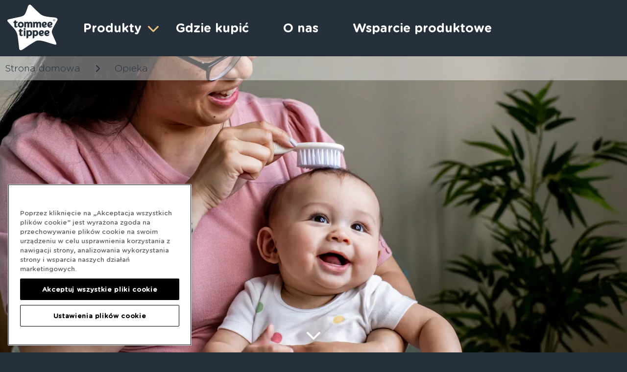

--- FILE ---
content_type: text/html; charset=UTF-8
request_url: https://www.tommeetippee.pl/produkty/opieka
body_size: 9141
content:
<!DOCTYPE html>
  <html lang="pl">
    <head>
                                                              <!-- OneTrust Cookies Consent Notice start for tommeetippee.pl -->
<script type="text/javascript" src="https://cdn-ukwest.onetrust.com/consent/c3f5a677-7694-4288-9d5f-0a92729e94d1/OtAutoBlock.js" ></script>
<script src="https://cdn-ukwest.onetrust.com/scripttemplates/otSDKStub.js" data-document-language="true" type="text/javascript" charset="UTF-8" data-domain-script="c3f5a677-7694-4288-9d5f-0a92729e94d1" ></script>
<script type="text/javascript">
function OptanonWrapper() { }
</script>
<!-- OneTrust Cookies Consent Notice end for tommeetippee.pl -->
                                            <meta charset="utf-8">
    

<title>Opieka  | Tommee Tippee </title>
<meta name="title" content="Opieka  | Tommee Tippee ">
<meta name="viewport" content="width=device-width, initial-scale=1.0">
<meta name="format-detection" content="telephone=no">
<link rel="stylesheet" href="https://www.tommeetippee.pl/themes/tommeetippee/dist/app/main-6f660895.css" media="all">
<script src="https://www.google.com/recaptcha/api.js"></script>
<link  rel="icon" type="image/x-icon" href="/themes/poland/assets/favicon-16x16.png" />
<link  rel="shortcut icon" type="image/x-icon" href="/themes/poland/assets/favicon-16x16.png" />    </head>
    <body class="page-category-breastfeeding lang-poland">
                                    <!-- Header -->
        <header id="layout-header">
            
<div class="site-header">
  <div class="u-width-container site-header__container">
    <div class="site-header__burger">
      <span></span>
      </div>
    <div class="site-header__logo">
      <a href="/">
        <svg xmlns="http://www.w3.org/2000/svg" viewBox="0 0 92 84">
          <path fill="#FFF" fill-rule="evenodd" d="M36.99 5.43c.19-.53 2-8.66 7.26-3.04A228.1 228.1 0 0059.6 17.24c5.72 5.14 16.52 5.75 24.14 6.44l.35.04c5.12.49 6.07 1.1 6.79 2l.14.19c.91 1.21.32 2.65.23 2.83l-1.67 3.09L87.75 35l-5.17 9.7s-1.92 3.53-1.3 6.82c.3 1.57 1.06 3.4 1.06 3.4l6.64 14.9c.9 2.05.27 2.94.18 3.05-.09.1-.5.9-1.88.56-4.49-1.12-4.9-1.26-17.05-5.06-11.53-3.61-16.12-2.89-19.62-.76s-8.29 4.97-15.04 9.63c-2.9 2-4.98 3.35-6.54 4.37-2.28 1.49-3.98 2.27-5.52 1.79-1.53-.48-1.89-2.2-1.95-2.7l-.33-2.94-2.25-18.94c-1.06-8.9-6.7-14.66-6.7-14.66L.8 31.36c-2.63-3.45 2.09-4.22 2.09-4.22s9.63-2.26 18.28-4.01c9.02-1.84 10.24-3.8 12.05-7.7 1.82-3.91 3.58-9.46 3.77-10zm-1.32 41.68c-.63 0-.74.58-.74 1.16v13.22c0 .5.46.65.74.65 0 0 2.31-.4 2.54-2.21v-2.54c.56.3 1.24.45 2.04.45 1.46 0 2.68-.55 3.63-1.63a5.54 5.54 0 001.32-3.72c0-1.53-.4-2.79-1.2-3.75a4.44 4.44 0 00-3.61-1.6c-1.06 0-2.08.25-2.76.75a3.68 3.68 0 00-1.96-.78zm11.2 0c-.63 0-.74.58-.74 1.16v13.22c0 .5.46.65.74.65 0 0 2.31-.4 2.54-2.21v-2.54c.56.3 1.24.45 2.04.45 1.46 0 2.69-.55 3.63-1.63a5.54 5.54 0 001.32-3.72c0-1.53-.4-2.79-1.2-3.75a4.44 4.44 0 00-3.6-1.6c-1.07 0-2.08.25-2.77.75a3.68 3.68 0 00-1.96-.78zm15.63.08c-1.54 0-2.81.51-3.79 1.53a5.36 5.36 0 00-1.46 3.85c0 1.61.48 2.91 1.42 3.87a4.88 4.88 0 003.83 1.44 4.29 4.29 0 003.36-1.67c.67-1.01.1-1.35.1-1.35-.11-.13-.4-.06-.56.03-.63.36-1.44.63-2.3.63-1.08 0-2.01-.42-2.28-1.11.33.03.88.05 1.24.05 1.2 0 2.24-.27 3.07-.81 1-.67 1.52-1.63 1.52-2.87 0-1.14-.44-2.06-1.32-2.72a4.52 4.52 0 00-2.83-.87zm10.16 0c-1.53 0-2.81.51-3.79 1.53a5.36 5.36 0 00-1.46 3.85c0 1.61.48 2.91 1.42 3.87a4.88 4.88 0 003.83 1.44 4.29 4.29 0 003.37-1.67c.67-1.01.09-1.35.09-1.35-.1-.13-.4-.06-.56.03-.63.36-1.44.63-2.3.63-1.08 0-2-.42-2.28-1.11.33.03.88.05 1.24.05 1.21 0 2.25-.27 3.07-.81 1.01-.67 1.52-1.63 1.52-2.87 0-1.14-.44-2.06-1.31-2.72a4.53 4.53 0 00-2.84-.87zm-47.6-2.53h-.1c-1.35.04-2.29.39-2.29.39-.26.1-.44.23-.46.49v1.49h-.98a.52.52 0 00-.52.51v1.53c0 .29.24.52.52.52h.95v5.04c0 2.09 1.18 3.24 3.3 3.24 2.6 0 3-2.34 3-2.34a.43.43 0 00-.12-.31c-.11-.12-.35-.14-.5-.07-.5.23-.93.49-1.4.42-.23-.04-.64-.18-.76-.45-.02-.06-.15-.28-.15-.97v-4.56h.71s.63-.04 1.15-.38c.44-.28.9-.8 1.07-1.66a.52.52 0 00-.52-.52h-2.41v-1.85a.52.52 0 00-.59-.52zm7.57 2.68c-1.12-.28-2.28 0-2.28 0a.63.63 0 00-.5.63v8.94c0 .28.17.59.5.7 0 0 1.06.34 2.28 0 .34-.11.5-.42.5-.7v-8.94a.65.65 0 00-.5-.63zm7.3 2.37c.64 0 1.1.27 1.44.82.3.5.45 1.16.45 1.94 0 .8-.16 1.46-.47 1.96-.33.56-.8.82-1.47.82-1.05 0-1.34-.46-1.47-.82-.08-.19-.2-.72-.2-2.22 0-.85.1-1.47.32-1.85.16-.28.48-.65 1.4-.65zm11.2 0c.64 0 1.1.27 1.44.82.3.5.45 1.16.45 1.94 0 .8-.16 1.46-.47 1.96-.33.56-.8.82-1.47.82-1.05 0-1.34-.46-1.47-.82a7.1 7.1 0 01-.2-2.22c0-.85.11-1.47.32-1.85.16-.28.48-.65 1.4-.65zm11.2-.03c.35 0 .62.1.82.29.2.2.3.45.3.8 0 .4 0 1.32-1.97 1.32-.32 0-.6-.03-.86-.07.03-.62.16-1.14.39-1.56.3-.53.71-.78 1.31-.78zm10.16 0c.35 0 .62.1.82.29.2.2.3.45.3.8 0 .4 0 1.32-1.97 1.32-.32 0-.6-.03-.86-.07.03-.62.17-1.14.4-1.56.29-.53.7-.78 1.3-.78zm-41-6.4c-.48 0-.9.16-1.25.47a1.52 1.52 0 000 2.3c.35.32.77.47 1.25.47s.9-.15 1.25-.46a1.5 1.5 0 000-2.31c-.35-.31-.77-.47-1.25-.47zm-6.97-11.57c-1.55 0-2.84.5-3.85 1.5-1 1-1.52 2.3-1.52 3.86a5.2 5.2 0 001.52 3.84c1 1 2.3 1.51 3.85 1.51 1.54 0 2.84-.5 3.85-1.5 1-1 1.51-2.3 1.51-3.85 0-1.56-.5-2.85-1.51-3.86-1.01-1-2.3-1.5-3.85-1.5zm53.51 0c-1.54 0-2.81.51-3.79 1.53a5.37 5.37 0 00-1.46 3.85c0 1.61.48 2.91 1.42 3.87a4.88 4.88 0 003.83 1.44 4.29 4.29 0 003.36-1.67c.68-1 .1-1.35.1-1.35-.1-.13-.4-.06-.56.03-.63.37-1.44.63-2.3.63-1.08 0-2-.41-2.28-1.11.33.04.88.05 1.24.05 1.21 0 2.25-.27 3.07-.81 1.01-.66 1.52-1.63 1.52-2.87 0-1.14-.44-2.05-1.31-2.72a4.53 4.53 0 00-2.84-.87zm-10.16 0c-1.54 0-2.81.51-3.79 1.53a5.37 5.37 0 00-1.46 3.85 5.3 5.3 0 001.42 3.87 4.88 4.88 0 003.83 1.44 4.29 4.29 0 003.36-1.67c.67-1 .1-1.35.1-1.35-.11-.13-.4-.06-.56.03-.63.37-1.44.63-2.3.63-1.09 0-2.01-.41-2.29-1.11.34.04.89.05 1.24.05 1.22 0 2.25-.27 3.08-.81 1-.66 1.52-1.63 1.52-2.87 0-1.14-.45-2.05-1.32-2.72a4.53 4.53 0 00-2.83-.87zm-52.34-2.53h-.1c-1.35.04-2.29.39-2.29.39-.26.1-.44.24-.46.49v1.49h-.97a.52.52 0 00-.52.52v1.52c0 .29.23.52.52.52h.95v5.04c0 2.1 1.17 3.24 3.3 3.24 2.6 0 2.99-2.34 2.99-2.34a.44.44 0 00-.12-.3c-.11-.13-.34-.15-.49-.08-.5.23-.94.49-1.4.42-.23-.03-.65-.17-.77-.45-.02-.06-.15-.28-.15-.97v-4.56h.72c.08 0 .66-.06 1.14-.38.44-.27.9-.8 1.07-1.66a.52.52 0 00-.52-.52h-2.41V29.7a.52.52 0 00-.58-.52zm32.39 2.42h-.16c-.68.05-.84.57-.84 1.07v8.66c0 .28.06.67.5.86 0 0 1.01.33 2.28 0 .5-.17.5-.58.5-.86v-4.55c0-.98.16-1.43.29-1.64.3-.48.68-.7 1.2-.7.51 0 1 .16 1 1.36v5.62c0 .28.11.65.5.77 0 0 1.02.27 2.22 0 .4-.12.5-.5.5-.77v-4.67c0-.94.16-1.4.3-1.61.28-.48.67-.7 1.2-.7.51 0 .99.16.99 1.36v5.7c0 .28.18.64.65.69 0 0 .69.17 2 0 .45-.05.63-.39.63-.75v-6.06c0-2.39-1.2-3.65-3.5-3.65a3.8 3.8 0 00-2.92 1.25c-.48-.67-1.3-1.25-2.79-1.25-.96 0-1.97.28-2.66.84l-.16-.15c-.33-.33-1.29-.88-1.86-.82zm-16.02 0h-.16c-.68.05-.84.57-.84 1.07v8.66c0 .28.05.67.5.86 0 0 1.01.33 2.27 0 .5-.17.5-.58.5-.86v-4.55c0-.98.16-1.43.3-1.64.3-.48.68-.7 1.2-.7.51 0 1 .16 1 1.36v5.62c0 .28.11.65.5.77 0 0 1.02.27 2.22 0 .4-.12.5-.5.5-.77v-4.67c0-.94.16-1.4.3-1.61.28-.48.67-.7 1.2-.7.5 0 .99.16.99 1.36v5.7c0 .28.18.64.65.69 0 0 .69.17 2 0 .45-.05.63-.39.63-.75v-6.06c0-2.39-1.2-3.65-3.5-3.65a3.8 3.8 0 00-2.92 1.25c-.48-.67-1.31-1.25-2.79-1.25-.96 0-1.97.28-2.66.84l-.16-.15c-.33-.33-1.29-.88-1.86-.82zm-7.38 2.87c.81 0 1.38.24 1.77.75.35.46.52 1.09.52 1.85s-.17 1.38-.51 1.84c-.4.52-.97.76-1.78.76s-1.38-.24-1.77-.76a3.02 3.02 0 01-.52-1.84c0-.77.17-1.39.51-1.85.4-.5.97-.75 1.78-.75zm53.34-.27c.35 0 .62.1.82.3.2.18.3.45.3.8 0 .4 0 1.3-1.97 1.3-.32 0-.6-.01-.86-.06.03-.62.16-1.14.4-1.56.29-.53.7-.78 1.3-.78zm-10.17 0c.36 0 .63.1.83.3.2.18.3.45.3.8 0 .4 0 1.3-1.97 1.3-.32 0-.6-.01-.86-.06.03-.62.16-1.14.39-1.56.3-.53.71-.78 1.31-.78zm17.58-7.02c-.49 0-.9.18-1.26.52s-.53.76-.53 1.25.17.9.53 1.25c.35.34.77.5 1.26.5s.92-.16 1.27-.5c.35-.34.53-.76.53-1.25 0-.5-.18-.91-.53-1.25a1.76 1.76 0 00-1.27-.52zm0 .32a1.42 1.42 0 011.42 1.45c0 .4-.13.73-.4 1.02-.28.28-.62.42-1.02.42s-.73-.14-1-.42a1.42 1.42 0 01-.42-1.02c0-.4.14-.74.42-1.03.27-.28.6-.42 1-.42zm.03.42h-.68v2h.42v-.86h.17l.43.87h.46l-.5-.93c.12-.04.21-.1.28-.21.07-.1.1-.2.1-.34a.46.46 0 00-.21-.4.82.82 0 00-.47-.13zm-.07.3c.23 0 .34.09.34.28 0 .2-.11.29-.34.29h-.19v-.58z"/>
        </svg>
      </a>
    </div>
    <div class="site-header__menu">
          <ul class="main-nav remove-list-style">
      <span class="menu-close"></span>
            <li role="presentation" class="item-has-child  child-active ">
                    <a href="#" >
                Produkty
                                    <div class="child-chevron"></div>
                            </a>

        


                    <ul class="child-menu remove-list-style">
                  <li role="presentation" class="   menu-breast-feeding">
                    <a href="https://www.tommeetippee.pl/produkty/karmienie-piersia" >
                Karmienie piersią
                            </a>

        


            </li>
    <li role="presentation" class="   menu-bottle">
                    <a href="https://www.tommeetippee.pl/produkty/butelki" >
                Butelki
                            </a>

        


            </li>
    <li role="presentation" class="   menu-bottle">
                    <a href="https://www.tommeetippee.pl/produkty/przygotowanie-butelki" >
                Przygotowanie butelki
                            </a>

        


            </li>
    <li role="presentation" class="   menu-nappy">
                    <a href="https://www.tommeetippee.pl/produkty/przewijanie" >
                Przewijanie
                            </a>

        


            </li>
    <li role="presentation" class="   menu-cups">
                    <a href="https://www.tommeetippee.pl/produkty/kubki" >
                Kubki
                            </a>

        


            </li>
    <li role="presentation" class=" active  menu-healthcare">
                    <a href="https://www.tommeetippee.pl/produkty/opieka" >
                Opieka
                            </a>

        


            </li>
    <li role="presentation" class="   menu-soothing">
                    <a href="https://www.tommeetippee.pl/produkty/uspokajanie" >
                Uspokajanie
                            </a>

        


            </li>
    <li role="presentation" class="   menu-sterilising">
                    <a href="https://www.tommeetippee.pl/produkty/sterylizacja" >
                Sterylizacja
                            </a>

        


            </li>
    <li role="presentation" class="   menu-cups">
                    <a href="https://www.tommeetippee.pl/produkty/odstawianie-od-piersi" >
                Odstawianie od piersi
                            </a>

        


            </li>
</ul>
            </li>
    <li role="presentation" class="   ">
                    <a href="https://www.tommeetippee.pl/gdzie-kupic" >
                Gdzie kupić
                            </a>

        


            </li>
    <li role="presentation" class="   ">
                    <a href="https://www.tommeetippee.pl/o-nas" >
                O nas
                            </a>

        


            </li>
    <li role="presentation" class="   ">
                    <a href="https://www.tommeetippee.pl/wsparcie-produktowe" >
                Wsparcie produktowe
                            </a>

        


            </li>
    </ul>
    </div>
  </div>
</div>        </header>
        <section class="breadcrumb--container">
          <div class="breadcrumbs">
    <div class="u-width-container">
        <ul class="remove-list-style">
                            <li>
                    <a href="/">Strona domowa</a>
                </li>
                                    <span class="break-chevron"> </span>
                
                            <li>
                    <a href="https://www.tommeetippee.pl/produkty/opieka">Opieka</a>
                </li>
                
                    </ul>
    </div>
</div>
        </section>
        <!-- Content -->
        <section id="layout-content">
            <section class="hero">
    <div class="hero__container hero__container--fixed">
                <div class="hero__bg--image">
            <picture>
              <source srcset="https://ik.imagekit.io/tommeetippee/Healthcare_Hero_2_Sn0eZBk0J.jpg" media="(min-width:1900px)">
                <source srcset="https://ik.imagekit.io/tommeetippee/Healthcare_Hero_2_Sn0eZBk0J.jpg" media="(min-width:1800px)">
                <source srcset="https://ik.imagekit.io/tommeetippee/Healthcare_Hero_2_Sn0eZBk0J.jpg" media="(min-width:1440px)">
                <source srcset="https://ik.imagekit.io/tommeetippee/Healthcare_Hero_2_Sn0eZBk0J.jpg" media="(min-width:1200px)">
                <source srcset="https://ik.imagekit.io/tommeetippee/Healthcare_Hero_2_Sn0eZBk0J.jpg" media="(min-width:769px)">
                <img src="https://ik.imagekit.io/tommeetippee/Healthcare_Hero_2_Sn0eZBk0J.jpg" alt="">
            </picture>
          <!-- <img src="https://ik.imagekit.io/tommeetippee/Healthcare_Hero_2_Sn0eZBk0J.jpg" /> -->
        </div>
                        <div class="hero__scrollDown">
            <i class="fa-solid fa-chevron-down"></i>
        </div>
            </div>
</section>


<section class="contentBlock contentBlock__fullWidth contentBlock__fullWidth--lp contentBlock__bg contentBlock__bg--healthcare">
    <div class="background">
        <svg width="100%" height="100%" viewBox="0 0 1287 1378" version="1.1" xmlns="http://www.w3.org/2000/svg" xmlns:xlink="http://www.w3.org/1999/xlink" xml:space="preserve" xmlns:serif="http://www.serif.com/" style="fill-rule:evenodd;clip-rule:evenodd;stroke-linejoin:round;stroke-miterlimit:2;">
            <g id="Artboard1" transform="matrix(1,0,0,1,-296.098,-228.374)">
                <rect x="296.098" y="228.374" width="1286.43" height="1377.4" style="fill:none;"/>
                <clipPath id="_clip1">
                    <rect x="296.098" y="228.374" width="1286.43" height="1377.4"/>
                </clipPath>
                <g clip-path="url(#_clip1)">
                    <g id="Path_1637" transform="matrix(0.934,0.358,-0.358,0.934,476.643,0.374196)">
                        <path d="M669.984,120.26C660.73,120.178 653.395,126.29 650.14,134.932C636.054,172.311 591.869,319.879 540.9,365.607C501.213,401.207 450.565,418.307 373.869,433.337C300.16,447.773 221.222,464.47 168.019,476.068C153.068,479.319 142.311,492.667 142.311,507.967C142.311,515.92 145.217,523.605 150.479,529.568C179.499,562.526 237.123,628.812 266.579,661.379C276.311,672.128 361.494,767.034 376.896,907.949C391.378,1040.53 400.657,1121.26 408.219,1192.4C409.493,1204.89 420.069,1214.53 432.619,1214.65C437.408,1214.62 442.096,1213.26 446.155,1210.71C484.316,1187.78 670.126,1060.27 769.632,1004.94C808.044,983.577 847.808,972.143 896.868,972.57C950.219,973.038 1015.17,986.384 1101.44,1014.02C1139.68,1026.26 1244.66,1061.73 1254.78,1061.87C1254.81,1061.87 1254.85,1061.87 1254.88,1061.87C1270.8,1061.87 1283.89,1048.77 1283.89,1032.85C1283.89,1028.86 1283.07,1024.91 1281.47,1021.25C1266.33,986.637 1211.29,867.683 1202.95,821.909C1191.2,757.409 1224.87,694.791 1228.68,687.856C1248.26,652.24 1304.5,545.732 1334.29,497.63C1339.73,488.844 1339.45,478.146 1334.99,469.345C1330.51,460.518 1321.93,454.465 1312.11,453.203C1304.99,452.283 1263.34,448.031 1263.34,448.031C1148.87,436.922 992.082,421.705 901.338,338.824C844.371,286.782 773.54,222.1 684.8,126.794C680.984,122.656 675.613,120.288 669.984,120.26ZM375.959,1326.04C334.123,1315.47 316.546,1274.81 313.059,1243.69C312.319,1237.09 292.732,1052.19 277.559,918.807C265.6,813.677 213.7,753.889 180.01,714.623C137.388,664.937 34.74,552.8 21.164,533.666C-6.684,494.416 -1.236,463.175 5.164,447.557C22.015,406.436 68.916,395.326 82.811,392.53C89.33,391.219 230.636,359.346 354.818,335.24C464.267,313.993 475.828,298.977 499.008,250.18C521.53,202.745 543.723,142.08 554.853,104.771C571.907,47.631 600.33,11.311 643.02,1.81C681.139,-6.672 718.32,15.767 746.063,45.887C837.714,145.387 910.363,211.72 968.728,265.026C1034.9,325.462 1177.53,340.617 1297.21,350.94C1384.81,358.492 1415.42,371.323 1440.18,404.929C1466.75,441.049 1456.84,481.944 1446.79,500.42C1445.43,502.944 1406.91,570.047 1393.89,593.413C1374.14,628.859 1316.27,735.953 1316.27,735.953C1310.58,746.553 1297.39,774.684 1301.35,804.434C1306.01,839.454 1382.53,998.547 1409.82,1065.73C1430.17,1115.82 1417.37,1143.96 1406.11,1160.95C1394.86,1177.92 1365.77,1197.63 1325.98,1187.25C1259.96,1170.05 1134.28,1129.59 1070.78,1109.11C995.4,1084.8 937.806,1072.8 894.7,1072.43C852.18,1072.06 833.606,1083.82 820.826,1090.74C731.684,1139.06 580.426,1243.41 500.48,1294.59C472.4,1312.57 430.2,1339.73 375.959,1326.04Z" style="fill-rule:nonzero;"/>
                    </g>
                </g>
            </g>
        </svg>
    </div>
    <div class="container container__narrow textAligned__center text__navy">
        <h3>Opieka</h3>
                    <h4>Zaczynasz opiekować się dzieckiem jeszcze zanim przyjdzie ono na świat… …kontynuując tę misję po przekroczeniu progu Waszego domu.</h4>
                <p>Gdy zachwycasz się idealnymi drobnymi paluszkami malucha i zamartwiasz nad każdym pociągnięciem noskiem, wysypką czy temperaturą, naszym zadaniem jest pomóc Ci w każdej sprawie.</p>

            </div>
</section>


<section class="glide carousel">
  <div class="glide__track" data-glide-el="track">
    <ul class="glide__slides">
                    <li class="slide">
                <img src="https://ik.imagekit.io/tommeetippee/HC_Carousel_1_12afAxTY4.jpg" alt="Wszystko, czego potrzebujesz, to termometru, ale jest w tym coś więcej" />
            </li>
                    <li class="slide">
                <img src="https://ik.imagekit.io/tommeetippee/BABY_HEALTHCARE_KIT_PRODUCT_LIFESTYLE___1___1__qfrmlMzXq.jpg" alt="Apteczka z zawartością otwartą na stułę" />
            </li>
                    <li class="slide">
                <img src="https://ik.imagekit.io/tommeetippee/Carousel_Image_3_n2rhDjYJQ.jpg" alt="Matka czesze włosy dziecka" />
            </li>
            </ul>
  </div>
</section>


<section class="contentBlock contentBlock__imageText--intro contentBlock__bg contentBlock__bg--healthcare">
    <div class="container container__narrow textAligned__center text__navy">
                <div class="text">
            <h4><strong>Ponad 50 lat doświadczenia</strong></h4>

<p>Rozpoczęliśmy wytwarzanie produktów dla niemowląt ponad pół wieku temu, mając jeden główny cel: ułatwienie życia każdej rodzinie.</p>

        </div>
    </div>
</section>
<section class="contentBlock contentBlock__imageText contentBlock__imageText contentBlock__bg contentBlock__bg--healthcare">
    <div class="image-text-container">
        <div class="contentBlock__img">
                        <picture>
                <source srcset="https://ik.imagekit.io/tommeetippee/50_years_star_AwfBNRd69.png" media="(min-width:1800px)">
                <source srcset="https://ik.imagekit.io/tommeetippee/50_years_star_AwfBNRd69.png" media="(min-width:1440px)">
                <source srcset="https://ik.imagekit.io/tommeetippee/50_years_star_AwfBNRd69.png" media="(min-width:1200px)">
                <source srcset="https://ik.imagekit.io/tommeetippee/50_years_star_AwfBNRd69.png" media="(min-width:769px)">
                <img src="https://ik.imagekit.io/tommeetippee/50_years_star_AwfBNRd69.png" alt="">
            </picture>
        </div>
        <div class="contentBlock__text">
            <div class="text--block">
                        <div class="text">
                <p style="text-align: center;"><strong>Dziś wszystko, co robimy, jest projektowane z myślą o rodzicach i ich pociechach.</strong></p>

<p style="text-align: center;">Wiemy, że dzieci lubią się wiercić. Mamy też świadomość, że będziesz się stresować podczas obcinania paznokci, czesania włosów i wykonywania innych zabiegów higienicznych, którym poddajesz Twój mały skarb.</p>

<p style="text-align: center;">Dlatego gama naszych produktów pielęgnacyjnych dla dzieci jest niezwykle bezpieczna i bardzo prosta w obsłudze.</p>

            </div>
                        </div>
        </div>
    </div>
</section>


<section class="contentBlock contentBlock__fullWidthImg">
        <picture>
      <source srcset="https://ik.imagekit.io/tommeetippee/Image_Breaker_v8YLQIAiA.jpg" media="(min-width:1800px)">
      <source srcset="https://ik.imagekit.io/tommeetippee/Image_Breaker_v8YLQIAiA.jpg" media="(min-width:1440px)">
      <source srcset="https://ik.imagekit.io/tommeetippee/Image_Breaker_v8YLQIAiA.jpg" media="(min-width:1200px)">
      <source srcset="https://ik.imagekit.io/tommeetippee/Image_Breaker_v8YLQIAiA.jpg" media="(min-width:769px)">

      <img src="https://ik.imagekit.io/tommeetippee/Image_Breaker_v8YLQIAiA.jpg" alt="Kobiety trzymają otwartą apteczkę, która pokazuje, co jest w środku: 1x cyfrowy termometr doustny, 1x szczotka do włosów, 1x grzebień, 1x nożyczki do paznokci, 1x obcinacz do paznokci, 1x aspirator do nosa, 1x szczoteczka do zębów dla dzieci i 2x tabliczk">

    </picture>
    </section>





<section class="contentBlock contentBlock__imageText--intro contentBlock__bg contentBlock__bg--healthcare">
    <div class="container container__narrow textAligned__center text__navy">
                            <h4>PORÓWNAJ PRODUKTY W NASZEJ KOLEKCJI</h4>
                <div class="text">
            <p><strong>Od obcinaczy i grzebieni po termometry…</strong></p>

        </div>
    </div>
</section>
                    <section class="contentBlock contentBlock__imageText contentBlock__imageText--first contentBlock__imageText--last contentBlock__imageText--range contentBlock__bg contentBlock__bg--healthcare">
            <div class="image-text-container">
          
        <div class="contentBlock__img">
            <picture>
                <source srcset="https://ik.imagekit.io/tommeetippee/healthcare-kit-png_bHofZRkBE" media="(min-width:1800px)">
                <source srcset="https://ik.imagekit.io/tommeetippee/healthcare-kit-png_bHofZRkBE" media="(min-width:1440px)">
                <source srcset="https://ik.imagekit.io/tommeetippee/healthcare-kit-png_bHofZRkBE" media="(min-width:1200px)">
                <source srcset="https://ik.imagekit.io/tommeetippee/healthcare-kit-png_bHofZRkBE" media="(min-width:769px)">
                <img src="https://ik.imagekit.io/tommeetippee/healthcare-kit-png_bHofZRkBE" alt="">
            </picture>
        </div>
        <div class="contentBlock__text">
            <div class="text--block">
            <h4>Zestaw pielęgnacyjny</h4>
            <div class="text">
                <p>…nasz popularny zestaw pielęgnacyjny zawiera dziewięć niezbędnych produktów do higieny i pielęgnacji malucha — wszystkie mieszczą się w wygodnym etui, które idealnie sprawdzi się w domu lub w podróży.</p>
            </div>
            <a data-id="popup-zestaw-pielegnacyjny" href="#" class="btn btn__navy popupButton">DOWIEDZ SIĘ WIĘCEJ</a>
            </div>
        </div>
    </div>
    </section>

    <div class="popup contentBlock__bg contentBlock__bg--healthcare" id="popup-zestaw-pielegnacyjny">
      <div class="popup-window">
        <div class="popup-close"></div>
        <div class="background">
        <svg width="100%" height="100%" viewBox="0 0 1287 1378" version="1.1" xmlns="http://www.w3.org/2000/svg" xmlns:xlink="http://www.w3.org/1999/xlink" xml:space="preserve" xmlns:serif="http://www.serif.com/" style="fill-rule:evenodd;clip-rule:evenodd;stroke-linejoin:round;stroke-miterlimit:2;">
            <g id="Artboard1" transform="matrix(1,0,0,1,-296.098,-228.374)">
                <rect x="296.098" y="228.374" width="1286.43" height="1377.4" style="fill:none;"/>
                <clipPath id="_clip1">
                    <rect x="296.098" y="228.374" width="1286.43" height="1377.4"/>
                </clipPath>
                <g clip-path="url(#_clip1)">
                    <g id="Path_1637" transform="matrix(0.934,0.358,-0.358,0.934,476.643,0.374196)">
                        <path d="M669.984,120.26C660.73,120.178 653.395,126.29 650.14,134.932C636.054,172.311 591.869,319.879 540.9,365.607C501.213,401.207 450.565,418.307 373.869,433.337C300.16,447.773 221.222,464.47 168.019,476.068C153.068,479.319 142.311,492.667 142.311,507.967C142.311,515.92 145.217,523.605 150.479,529.568C179.499,562.526 237.123,628.812 266.579,661.379C276.311,672.128 361.494,767.034 376.896,907.949C391.378,1040.53 400.657,1121.26 408.219,1192.4C409.493,1204.89 420.069,1214.53 432.619,1214.65C437.408,1214.62 442.096,1213.26 446.155,1210.71C484.316,1187.78 670.126,1060.27 769.632,1004.94C808.044,983.577 847.808,972.143 896.868,972.57C950.219,973.038 1015.17,986.384 1101.44,1014.02C1139.68,1026.26 1244.66,1061.73 1254.78,1061.87C1254.81,1061.87 1254.85,1061.87 1254.88,1061.87C1270.8,1061.87 1283.89,1048.77 1283.89,1032.85C1283.89,1028.86 1283.07,1024.91 1281.47,1021.25C1266.33,986.637 1211.29,867.683 1202.95,821.909C1191.2,757.409 1224.87,694.791 1228.68,687.856C1248.26,652.24 1304.5,545.732 1334.29,497.63C1339.73,488.844 1339.45,478.146 1334.99,469.345C1330.51,460.518 1321.93,454.465 1312.11,453.203C1304.99,452.283 1263.34,448.031 1263.34,448.031C1148.87,436.922 992.082,421.705 901.338,338.824C844.371,286.782 773.54,222.1 684.8,126.794C680.984,122.656 675.613,120.288 669.984,120.26ZM375.959,1326.04C334.123,1315.47 316.546,1274.81 313.059,1243.69C312.319,1237.09 292.732,1052.19 277.559,918.807C265.6,813.677 213.7,753.889 180.01,714.623C137.388,664.937 34.74,552.8 21.164,533.666C-6.684,494.416 -1.236,463.175 5.164,447.557C22.015,406.436 68.916,395.326 82.811,392.53C89.33,391.219 230.636,359.346 354.818,335.24C464.267,313.993 475.828,298.977 499.008,250.18C521.53,202.745 543.723,142.08 554.853,104.771C571.907,47.631 600.33,11.311 643.02,1.81C681.139,-6.672 718.32,15.767 746.063,45.887C837.714,145.387 910.363,211.72 968.728,265.026C1034.9,325.462 1177.53,340.617 1297.21,350.94C1384.81,358.492 1415.42,371.323 1440.18,404.929C1466.75,441.049 1456.84,481.944 1446.79,500.42C1445.43,502.944 1406.91,570.047 1393.89,593.413C1374.14,628.859 1316.27,735.953 1316.27,735.953C1310.58,746.553 1297.39,774.684 1301.35,804.434C1306.01,839.454 1382.53,998.547 1409.82,1065.73C1430.17,1115.82 1417.37,1143.96 1406.11,1160.95C1394.86,1177.92 1365.77,1197.63 1325.98,1187.25C1259.96,1170.05 1134.28,1129.59 1070.78,1109.11C995.4,1084.8 937.806,1072.8 894.7,1072.43C852.18,1072.06 833.606,1083.82 820.826,1090.74C731.684,1139.06 580.426,1243.41 500.48,1294.59C472.4,1312.57 430.2,1339.73 375.959,1326.04Z" style="fill-rule:nonzero;"/>
                    </g>
                </g>
            </g>
        </svg>
      </div>
        <div class="popup-content">
          <div class="popup-content-image">
                        <img src="https://ik.imagekit.io/tommeetippee/png-closer-to-nature-healthcare-kit-open-product-only-2-1_iVJYhm52k.png" alt="Content-image">
                      </div>
          <div class="popup-content-content">
            <h4>Zestaw pielęgnacyjny</h4>
            <p>Nasz zestaw pielęgnacyjny zawiera wszystkie akcesoria niezbędne do zachowania higieny i pielęgnowania dziecka od urodzenia po wiek przedszkolny — niezbędniki te umieściliśmy w poręcznym, stylowym etui idealnym w domu i w podróży.</p>

<p>Zestaw zawiera: 1x cyfrowy termometr ustny, 1x szczotka do włosów, 1x grzebień, 1x nożyczki do paznokci, 1x obcinacz do paznokci, 1x aspirator do nosa, 1x szczoteczka do zębów dla dzieci oraz 2x pilniczek do paznokci</p>
            <div class="popup-content-buttons">
                                                <a href="/gdzie-kupic" class="btn popup-btn">Gdzie kupić</a>
                                                        </div>
          </div>
        </div>
        <div class="popup-content-gallery">
          <div class="glide__track" data-glide-el="track">
            <ul class="glide__slides">
                            </ul>
          </div>
        </div>

              </div>
    </div>

        </section>

        <!-- Footer -->
        <footer class="footer" id="layout-footer">
            <div class="container">
   <div class="footer__social-networks">
      <h4>PRZYŁĄCZ SIĘ DO ROZMOWY</h4>
      <ul>
            <li>
            <a href="https://www.facebook.com/TommeeTippeeUK/?brand_redir=647789831955444" target="_blank">
                <i class="fa-brands fa-facebook-f"></i>
            </a>
        </li>
            <li>
            <a href="https://www.youtube.com/playlist?list=PLDUPZLPgjZgyYIBQJ8bIZgpEmfhMe54m_" target="_blank">
                <i class="fa-brands fa-youtube"></i>
            </a>
        </li>
    </ul>

   </div>
   <div class="footer-column footer__links">
          <ul>
                    <li role="presentation" class="  ">
                            <a href="https://www.tommeetippee.pl/skontaktuj-sie-z-nami" >
                    Skontaktuj się z nami
                </a>
            
                    </li>
                <li role="presentation" class="  ">
                            <a href="https://www.tommeetippee.pl/wsparcie-produktowe" >
                    Wsparcie produktowe
                </a>
            
                    </li>
                <li role="presentation" class="  ">
                            <a href="https://www.tommeetippee.pl/prawny" >
                    Prawny
                </a>
            
                    </li>
                <li role="presentation" class="  ">
                            <a href="https://www.mayborngroup.com/" target="_blank">
                    Mayborn Group
                </a>
            
                    </li>
                <li role="presentation" class="  ">
                            <a href="https://www.tommeetippee.pl/gdzie-kupic" >
                    Gdzie kupić
                </a>
            
                    </li>
        </ul>
            <a href="https://www.tommeetippee.com/en-gb/siteselector" rel="noopener" target="_blank" class="footer__links--region">
           <img src="https://www.tommeetippee.pl/storage/app/uploads/public/631/8a8/894/6318a8894da37433336966.svg" class="icon" />
           <span class="current-store-link__title">Poland</span>
      </a>
         </div>
   <div class="footer-secondary">
      <p>Tommee Tippee jest zarejestrowanym znakiem towarowym. Copyright © Mayborn (UK) Limited 2007-2024. Wszelkie prawa zastrzeżone. Spółka zarejestrowana w Anglii i Walii 1894022. TM Toys sp. z o.o., Lastadia Office, ul. Zbożowa 4, wejście B, IIp.70-653 Szczecin, tel. +48 91 43 111 50, e-mail: biuro@tmtoys.pl </p>
   </div>
</div>


<script src=""></script>
<script src="https://www.tommeetippee.pl/themes/tommeetippee/dist/app/runtime-439e5ef1.js"></script>
<script src="https://www.tommeetippee.pl/themes/tommeetippee/dist/app/main-42f81d18.js"></script>        </footer>
                                </body>
</html>

--- FILE ---
content_type: text/css
request_url: https://www.tommeetippee.pl/themes/tommeetippee/dist/app/main-6f660895.css
body_size: 40794
content:
/*!
 * 
 * tommeetippee
 * 
 * @author Pixel Pixel <hello@pxpx.co.uk>
 * @version 1.1.0
 * @link UNLICENSED
 * @license UNLICENSED
 * 
 * Copyright (c) 2023 Pixel Pixel <hello@pxpx.co.uk>
 * 
 * This software is released under the UNLICENSED License
 * https://opensource.org/licenses/UNLICENSED
 * 
 * Compiled with the help of https://wpack.io
 * A zero setup Webpack Bundler Script for WordPress
 */
.glide{position:relative;width:100%;-webkit-box-sizing:border-box;box-sizing:border-box}.glide *{-webkit-box-sizing:inherit;box-sizing:inherit}.glide__track{overflow:hidden}.glide__slides{position:relative;width:100%;list-style:none;-webkit-backface-visibility:hidden;backface-visibility:hidden;-webkit-transform-style:preserve-3d;transform-style:preserve-3d;-ms-touch-action:pan-Y;touch-action:pan-Y;overflow:hidden;margin:0;padding:0;white-space:nowrap;display:-webkit-box;display:-ms-flexbox;display:flex;-ms-flex-wrap:nowrap;flex-wrap:nowrap;will-change:transform}.glide__slides--dragging{-webkit-user-select:none;-moz-user-select:none;-ms-user-select:none;user-select:none}.glide__slide{width:100%;height:100%;-ms-flex-negative:0;flex-shrink:0;white-space:normal;-webkit-user-select:none;-moz-user-select:none;-ms-user-select:none;user-select:none;-webkit-touch-callout:none;-webkit-tap-highlight-color:rgba(0,0,0,0)}.glide__slide a{-webkit-user-select:none;user-select:none;-webkit-user-drag:none;-moz-user-select:none;-ms-user-select:none}.glide__arrows{-webkit-touch-callout:none;-webkit-user-select:none;-moz-user-select:none;-ms-user-select:none;user-select:none}.glide__bullets{-webkit-touch-callout:none;-webkit-user-select:none;-moz-user-select:none;-ms-user-select:none;user-select:none}.glide--rtl{direction:rtl}.glide__arrow{position:absolute;display:block;top:50%;z-index:2;color:#fff;text-transform:uppercase;padding:9px 12px;background-color:rgba(0,0,0,0);border:2px solid rgba(255,255,255,.5);border-radius:4px;-webkit-box-shadow:0 .25em .5em 0 rgba(0,0,0,.1);box-shadow:0 .25em .5em 0 rgba(0,0,0,.1);text-shadow:0 .25em .5em rgba(0,0,0,.1);opacity:1;cursor:pointer;-webkit-transition:opacity 150ms ease,border 300ms ease-in-out;transition:opacity 150ms ease,border 300ms ease-in-out;-webkit-transform:translateY(-50%);transform:translateY(-50%);line-height:1}.glide__arrow:focus{outline:none}.glide__arrow:hover{border-color:#fff}.glide__arrow--left{left:2em}.glide__arrow--right{right:2em}.glide__arrow--disabled{opacity:.33}.glide__bullets{position:absolute;z-index:2;bottom:2em;left:50%;display:-webkit-inline-box;display:-ms-inline-flexbox;display:inline-flex;list-style:none;-webkit-transform:translateX(-50%);transform:translateX(-50%)}.glide__bullet{background-color:rgba(255,255,255,.5);width:9px;height:9px;padding:0;border-radius:50%;border:2px solid rgba(0,0,0,0);-webkit-transition:all 300ms ease-in-out;transition:all 300ms ease-in-out;cursor:pointer;line-height:0;-webkit-box-shadow:0 .25em .5em 0 rgba(0,0,0,.1);box-shadow:0 .25em .5em 0 rgba(0,0,0,.1);margin:0 .25em}.glide__bullet:focus{outline:none}.glide__bullet:hover,.glide__bullet:focus{border:2px solid #fff;background-color:rgba(255,255,255,.5)}.glide__bullet--active{background-color:#fff}.glide--swipeable{cursor:grab;cursor:-webkit-grab}.glide--dragging{cursor:grabbing;cursor:-webkit-grabbing}@font-face{font-family:"outboundTT";src:url(assets/outboundTT-Regular-4fc38cb5.eot);src:url(assets/outboundTT-Regular-4fc38cb5.eot?#iefix) format("embedded-opentype"),url(assets/outboundTT-Regular-c82d7ed6.woff2) format("woff2"),url(assets/outboundTT-Regular-afc22982.woff) format("woff"),url(assets/outboundTT-Regular-e945e454.ttf) format("truetype"),url(assets/outboundTT-Regular.svg#outboundTT-Regular) format("svg");font-weight:normal;font-style:normal;font-display:swap}@font-face{font-family:"Gotham Rounded Italic";src:url(assets/GothamRounded-BoldItalic-38c81432.eot);src:url(assets/GothamRounded-BoldItalic-38c81432.eot?#iefix) format("embedded-opentype"),url(assets/GothamRounded-BoldItalic-d5778ab9.woff2) format("woff2"),url(assets/GothamRounded-BoldItalic-acab1903.woff) format("woff"),url(assets/GothamRounded-BoldItalic-b1e6c322.ttf) format("truetype"),url(assets/GothamRounded-BoldItalic.svg#GothamRounded-BoldItalic) format("svg");font-weight:bold;font-style:italic;font-display:swap}@font-face{font-family:"Gotham Rounded";src:url(assets/GothamRounded-Medium-d1ebc3c9.eot);src:url(assets/GothamRounded-Medium-d1ebc3c9.eot?#iefix) format("embedded-opentype"),url(assets/GothamRounded-Medium-85caa68c.woff2) format("woff2"),url(assets/GothamRounded-Medium-9722709b.woff) format("woff"),url(assets/GothamRounded-Medium-b87128a7.ttf) format("truetype"),url(assets/GothamRounded-Medium.svg#GothamRounded-Medium) format("svg");font-weight:500;font-style:normal;font-display:swap}@font-face{font-family:"Gotham Rounded Book";src:url(assets/GothamRounded-Book-8ce7e13f.eot);src:url(assets/GothamRounded-Book-8ce7e13f.eot?#iefix) format("embedded-opentype"),url(assets/GothamRounded-Book-e1d981eb.woff2) format("woff2"),url(assets/GothamRounded-Book-f8bc64eb.woff) format("woff"),url(assets/GothamRounded-Book-6534e364.ttf) format("truetype"),url(assets/GothamRounded-Book.svg#GothamRounded-Book) format("svg");font-weight:normal;font-style:normal;font-display:swap}@font-face{font-family:"Gotham Rounded Light";src:url(assets/GothamRounded-Light-eac5db98.eot);src:url(assets/GothamRounded-Light-eac5db98.eot?#iefix) format("embedded-opentype"),url(assets/GothamRounded-Light-017e7ce9.woff2) format("woff2"),url(assets/GothamRounded-Light-49e83feb.woff) format("woff"),url(assets/GothamRounded-Light-be1d38d1.ttf) format("truetype"),url(assets/GothamRounded-Light.svg#GothamRounded-Light) format("svg");font-weight:300;font-style:normal;font-display:swap}@font-face{font-family:"Gotham Rounded Bold";src:url(assets/GothamRounded-Bold-1d82b025.eot);src:url(assets/GothamRounded-Bold-1d82b025.eot?#iefix) format("embedded-opentype"),url(assets/GothamRounded-Bold-7493f5f8.woff2) format("woff2"),url(assets/GothamRounded-Bold-8bb94800.woff) format("woff"),url(assets/GothamRounded-Bold-e38503a0.ttf) format("truetype"),url(assets/GothamRounded-Bold.svg#GothamRounded-Bold) format("svg");font-weight:bold;font-style:normal;font-display:swap}*,*::before,*::after{-webkit-box-sizing:border-box;box-sizing:border-box}html,body,div,span,object,iframe,figure,h1,h2,h3,h4,h5,h6,p,blockquote,pre,a,code,em,img,small,strike,strong,sub,sup,tt,b,u,i,ol,ul,li,fieldset,form,label,table,caption,tbody,tfoot,thead,tr,th,td,main,canvas,embed,footer,header,nav,section,video{margin:0;padding:0;border:0;font-size:100%;vertical-align:baseline;text-rendering:optimizeLegibility;-webkit-font-smoothing:antialiased;-webkit-text-size-adjust:none;-moz-text-size-adjust:none;-ms-text-size-adjust:none;text-size-adjust:none}footer,header,nav,section,main{display:block}body{line-height:1}ol,ul{list-style:none}blockquote,q{quotes:none}blockquote::before,blockquote::after,q::before,q::after{content:"";content:none}table{border-collapse:collapse;border-spacing:0}input{-webkit-appearance:none;border-radius:0}.u-width-container{width:100%;max-width:1440px;margin:0 auto}img{display:block}.image-text-container{max-width:1440px;width:100%;display:-webkit-box;display:-ms-flexbox;display:flex;-webkit-box-align:center;-ms-flex-align:center;align-items:center;-ms-flex-wrap:wrap;flex-wrap:wrap;padding-top:10px}.image-text-container-alt{-webkit-box-orient:horizontal;-webkit-box-direction:reverse;-ms-flex-direction:row-reverse;flex-direction:row-reverse}header{position:fixed;left:0;top:0;width:100%;z-index:10}.footer{background:#25303b;color:#fff;padding:2rem 0;position:relative;z-index:1}.footer .container{width:100%;max-width:1440px;margin:0 auto}.footer .container .footer__social-networks{margin:2em auto;max-width:350px;width:100%;-ms-flex-wrap:wrap;flex-wrap:wrap;display:-webkit-box;display:-ms-flexbox;display:flex;-webkit-box-pack:center;-ms-flex-pack:center;justify-content:center;-webkit-box-align:center;-ms-flex-align:center;align-items:center}.footer .container .footer__social-networks h4{text-align:center;margin:0 0 1.5em 0;-webkit-box-flex:0;-ms-flex:0 0 100%;flex:0 0 100%;font-size:1.5em}@media(max-width: 479px){.footer .container .footer__social-networks h4{font-size:1.25em}}.footer .container .footer__social-networks ul{-webkit-box-flex:0;-ms-flex:0 0 100%;flex:0 0 100%;display:-webkit-box;display:-ms-flexbox;display:flex;-webkit-box-pack:center;-ms-flex-pack:center;justify-content:center;-webkit-box-align:center;-ms-flex-align:center;align-items:center}.footer .container .footer__social-networks ul li{list-style:none;margin:0 30px 0 0}.footer .container .footer__social-networks ul li a{color:#fff;display:block;position:relative;width:50px;height:50px;border:2px solid #fff;font-size:1em;text-align:center;text-decoration:none;-webkit-transition:250ms;transition:250ms;border-radius:50%;display:-webkit-box;display:-ms-flexbox;display:flex;-webkit-box-pack:center;-ms-flex-pack:center;justify-content:center;-webkit-box-align:center;-ms-flex-align:center;align-items:center}.footer .container .footer__social-networks ul li a::before{font-family:"Font Awesome 6 Brands",Arial,Helvetica,sans-serif;font-weight:400;display:block;position:absolute;margin:auto;top:50%;left:50%;-webkit-transform:translate(-50%, -50%);transform:translate(-50%, -50%);text-indent:0}.footer .container .footer__social-networks ul li a:hover{background:#fff;color:#25303b}@media(max-width: 767px){.footer .container .footer__social-networks ul li a{width:40px;height:40px;font-size:.9em}}.footer .container .footer__social-networks ul li.social-youTube a::before{content:""}.footer .container .footer__social-networks ul li.social-instagram a::before{content:""}.footer .container .footer__social-networks ul li.social-twitter a::before{content:""}.footer .container .footer__social-networks ul li.social-facebook a::before{content:""}.footer .container .footer__social-networks ul li.social-pintrest a::before{content:""}.footer .container .footer__social-networks ul li:last-of-type{margin-right:0}.footer .container .footer__links{display:-webkit-box;display:-ms-flexbox;display:flex;-webkit-box-pack:center;-ms-flex-pack:center;justify-content:center;-webkit-box-align:center;-ms-flex-align:center;align-items:center;justify-content:center}.footer .container .footer__links ul{display:-webkit-box;display:-ms-flexbox;display:flex;-webkit-box-pack:center;-ms-flex-pack:center;justify-content:center;-webkit-box-align:center;-ms-flex-align:center;align-items:center}.footer .container .footer__links ul li{margin:0 30px 0 0;list-style:none;font-size:1.2em}.footer .container .footer__links ul li a{color:#fff;text-decoration:none;display:block;font-family:"Gotham Rounded Bold",Arial,Helvetica,sans-serif}.footer .container .footer__links--region{color:#fff;text-decoration:none;font-size:1em;font-family:"Gotham Rounded Bold",Arial,Helvetica,sans-serif;display:-webkit-box;display:-ms-flexbox;display:flex;-webkit-box-pack:center;-ms-flex-pack:center;justify-content:center;-webkit-box-align:center;-ms-flex-align:center;align-items:center}.footer .container .footer__links--region img{border-radius:32px;max-width:30px}.footer .container .footer__links--region span{margin-left:10px;white-space:nowrap}@media(max-width: 767px){.footer .container .footer__links{margin:0}.footer .container .footer__links ul{display:block}.footer .container .footer__links ul li{margin:0 0 1em 0;text-align:center;font-size:1em}.footer .container .footer__links ul li a{line-height:2em}}@media(max-width: 767px){.footer .container .footer__links{display:block}}.footer .container .footer-secondary{padding:2em 0;text-align:center}.footer .container .footer-secondary p{font-size:.875em}@media(max-width: 767px){.footer .container{padding:0 15px}.footer .container .footer-secondary{padding:4em 0 2em 0}}.btn{background:#25303b;display:inline-block;padding:7px 20px;line-height:1.5em;color:#fff;text-decoration:none;font-size:1.25em;border:3px solid #25303b;text-transform:uppercase;margin:0 auto;margin-top:2em;font-family:"Gotham Rounded Bold",arial,sans-serif;text-align:center;border-radius:11px;-webkit-transition:250ms;transition:250ms}.btn:hover{background:#fff;color:#e0c38a}.btn__plain{background:none;color:#25303b;border:none;font-family:"Gotham Rounded",arial,sans-serif;position:relative}.btn__plain .icon{position:absolute;right:0;top:7px;font-size:.85em;-webkit-transition:250ms;transition:250ms}.btn__plain:hover{background:none;color:inherit}.btn__plain:hover .icon{right:-5px}/*!
 * Font Awesome Free 6.1.2 by @fontawesome - https://fontawesome.com
 * License - https://fontawesome.com/license/free (Icons: CC BY 4.0, Fonts: SIL OFL 1.1, Code: MIT License)
 * Copyright 2022 Fonticons, Inc.
 */.fa{font-family:var(--fa-style-family, "Font Awesome 6 Free");font-weight:var(--fa-style, 900)}.fa,.fas,.fa-solid,.far,.fa-regular,.fal,.fa-light,.fat,.fa-thin,.fad,.fa-duotone,.fab,.fa-brands{-moz-osx-font-smoothing:grayscale;-webkit-font-smoothing:antialiased;display:var(--fa-display, inline-block);font-style:normal;font-variant:normal;line-height:1;text-rendering:auto}.fa-1x{font-size:1em}.fa-2x{font-size:2em}.fa-3x{font-size:3em}.fa-4x{font-size:4em}.fa-5x{font-size:5em}.fa-6x{font-size:6em}.fa-7x{font-size:7em}.fa-8x{font-size:8em}.fa-9x{font-size:9em}.fa-10x{font-size:10em}.fa-2xs{font-size:.625em;line-height:.1em;vertical-align:.225em}.fa-xs{font-size:.75em;line-height:.0833333337em;vertical-align:.125em}.fa-sm{font-size:.875em;line-height:.0714285718em;vertical-align:.0535714295em}.fa-lg{font-size:1.25em;line-height:.05em;vertical-align:-.075em}.fa-xl{font-size:1.5em;line-height:.0416666682em;vertical-align:-0.125em}.fa-2xl{font-size:2em;line-height:.03125em;vertical-align:-0.1875em}.fa-fw{text-align:center;width:1.25em}.fa-ul{list-style-type:none;margin-left:var(--fa-li-margin, 2.5em);padding-left:0}.fa-ul>li{position:relative}.fa-li{left:calc(var(--fa-li-width, 2em)*-1);position:absolute;text-align:center;width:var(--fa-li-width, 2em);line-height:inherit}.fa-border{border-color:var(--fa-border-color, #eee);border-radius:var(--fa-border-radius, 0.1em);border-style:var(--fa-border-style, solid);border-width:var(--fa-border-width, 0.08em);padding:var(--fa-border-padding, 0.2em 0.25em 0.15em)}.fa-pull-left{float:left;margin-right:var(--fa-pull-margin, 0.3em)}.fa-pull-right{float:right;margin-left:var(--fa-pull-margin, 0.3em)}.fa-beat{-webkit-animation-name:fa-beat;animation-name:fa-beat;-webkit-animation-delay:var(--fa-animation-delay, 0);animation-delay:var(--fa-animation-delay, 0);-webkit-animation-direction:var(--fa-animation-direction, normal);animation-direction:var(--fa-animation-direction, normal);-webkit-animation-duration:var(--fa-animation-duration, 1s);animation-duration:var(--fa-animation-duration, 1s);-webkit-animation-iteration-count:var(--fa-animation-iteration-count, infinite);animation-iteration-count:var(--fa-animation-iteration-count, infinite);-webkit-animation-timing-function:var(--fa-animation-timing, ease-in-out);animation-timing-function:var(--fa-animation-timing, ease-in-out)}.fa-bounce{-webkit-animation-name:fa-bounce;animation-name:fa-bounce;-webkit-animation-delay:var(--fa-animation-delay, 0);animation-delay:var(--fa-animation-delay, 0);-webkit-animation-direction:var(--fa-animation-direction, normal);animation-direction:var(--fa-animation-direction, normal);-webkit-animation-duration:var(--fa-animation-duration, 1s);animation-duration:var(--fa-animation-duration, 1s);-webkit-animation-iteration-count:var(--fa-animation-iteration-count, infinite);animation-iteration-count:var(--fa-animation-iteration-count, infinite);-webkit-animation-timing-function:var(--fa-animation-timing, cubic-bezier(0.28, 0.84, 0.42, 1));animation-timing-function:var(--fa-animation-timing, cubic-bezier(0.28, 0.84, 0.42, 1))}.fa-fade{-webkit-animation-name:fa-fade;animation-name:fa-fade;-webkit-animation-delay:var(--fa-animation-delay, 0);animation-delay:var(--fa-animation-delay, 0);-webkit-animation-direction:var(--fa-animation-direction, normal);animation-direction:var(--fa-animation-direction, normal);-webkit-animation-duration:var(--fa-animation-duration, 1s);animation-duration:var(--fa-animation-duration, 1s);-webkit-animation-iteration-count:var(--fa-animation-iteration-count, infinite);animation-iteration-count:var(--fa-animation-iteration-count, infinite);-webkit-animation-timing-function:var(--fa-animation-timing, cubic-bezier(0.4, 0, 0.6, 1));animation-timing-function:var(--fa-animation-timing, cubic-bezier(0.4, 0, 0.6, 1))}.fa-beat-fade{-webkit-animation-name:fa-beat-fade;animation-name:fa-beat-fade;-webkit-animation-delay:var(--fa-animation-delay, 0);animation-delay:var(--fa-animation-delay, 0);-webkit-animation-direction:var(--fa-animation-direction, normal);animation-direction:var(--fa-animation-direction, normal);-webkit-animation-duration:var(--fa-animation-duration, 1s);animation-duration:var(--fa-animation-duration, 1s);-webkit-animation-iteration-count:var(--fa-animation-iteration-count, infinite);animation-iteration-count:var(--fa-animation-iteration-count, infinite);-webkit-animation-timing-function:var(--fa-animation-timing, cubic-bezier(0.4, 0, 0.6, 1));animation-timing-function:var(--fa-animation-timing, cubic-bezier(0.4, 0, 0.6, 1))}.fa-flip{-webkit-animation-name:fa-flip;animation-name:fa-flip;-webkit-animation-delay:var(--fa-animation-delay, 0);animation-delay:var(--fa-animation-delay, 0);-webkit-animation-direction:var(--fa-animation-direction, normal);animation-direction:var(--fa-animation-direction, normal);-webkit-animation-duration:var(--fa-animation-duration, 1s);animation-duration:var(--fa-animation-duration, 1s);-webkit-animation-iteration-count:var(--fa-animation-iteration-count, infinite);animation-iteration-count:var(--fa-animation-iteration-count, infinite);-webkit-animation-timing-function:var(--fa-animation-timing, ease-in-out);animation-timing-function:var(--fa-animation-timing, ease-in-out)}.fa-shake{-webkit-animation-name:fa-shake;animation-name:fa-shake;-webkit-animation-delay:var(--fa-animation-delay, 0);animation-delay:var(--fa-animation-delay, 0);-webkit-animation-direction:var(--fa-animation-direction, normal);animation-direction:var(--fa-animation-direction, normal);-webkit-animation-duration:var(--fa-animation-duration, 1s);animation-duration:var(--fa-animation-duration, 1s);-webkit-animation-iteration-count:var(--fa-animation-iteration-count, infinite);animation-iteration-count:var(--fa-animation-iteration-count, infinite);-webkit-animation-timing-function:var(--fa-animation-timing, linear);animation-timing-function:var(--fa-animation-timing, linear)}.fa-spin{-webkit-animation-name:fa-spin;animation-name:fa-spin;-webkit-animation-delay:var(--fa-animation-delay, 0);animation-delay:var(--fa-animation-delay, 0);-webkit-animation-direction:var(--fa-animation-direction, normal);animation-direction:var(--fa-animation-direction, normal);-webkit-animation-duration:var(--fa-animation-duration, 2s);animation-duration:var(--fa-animation-duration, 2s);-webkit-animation-iteration-count:var(--fa-animation-iteration-count, infinite);animation-iteration-count:var(--fa-animation-iteration-count, infinite);-webkit-animation-timing-function:var(--fa-animation-timing, linear);animation-timing-function:var(--fa-animation-timing, linear)}.fa-spin-reverse{--fa-animation-direction: reverse}.fa-pulse,.fa-spin-pulse{-webkit-animation-name:fa-spin;animation-name:fa-spin;-webkit-animation-direction:var(--fa-animation-direction, normal);animation-direction:var(--fa-animation-direction, normal);-webkit-animation-duration:var(--fa-animation-duration, 1s);animation-duration:var(--fa-animation-duration, 1s);-webkit-animation-iteration-count:var(--fa-animation-iteration-count, infinite);animation-iteration-count:var(--fa-animation-iteration-count, infinite);-webkit-animation-timing-function:var(--fa-animation-timing, steps(8));animation-timing-function:var(--fa-animation-timing, steps(8))}@media(prefers-reduced-motion: reduce){.fa-beat,.fa-bounce,.fa-fade,.fa-beat-fade,.fa-flip,.fa-pulse,.fa-shake,.fa-spin,.fa-spin-pulse{-webkit-animation-delay:-1ms;animation-delay:-1ms;-webkit-animation-duration:1ms;animation-duration:1ms;-webkit-animation-iteration-count:1;animation-iteration-count:1;-webkit-transition-delay:0s;transition-delay:0s;-webkit-transition-duration:0s;transition-duration:0s}}@-webkit-keyframes fa-beat{0%,90%{-webkit-transform:scale(1);transform:scale(1)}45%{-webkit-transform:scale(var(--fa-beat-scale, 1.25));transform:scale(var(--fa-beat-scale, 1.25))}}@keyframes fa-beat{0%,90%{-webkit-transform:scale(1);transform:scale(1)}45%{-webkit-transform:scale(var(--fa-beat-scale, 1.25));transform:scale(var(--fa-beat-scale, 1.25))}}@-webkit-keyframes fa-bounce{0%{-webkit-transform:scale(1, 1) translateY(0);transform:scale(1, 1) translateY(0)}10%{-webkit-transform:scale(var(--fa-bounce-start-scale-x, 1.1), var(--fa-bounce-start-scale-y, 0.9)) translateY(0);transform:scale(var(--fa-bounce-start-scale-x, 1.1), var(--fa-bounce-start-scale-y, 0.9)) translateY(0)}30%{-webkit-transform:scale(var(--fa-bounce-jump-scale-x, 0.9), var(--fa-bounce-jump-scale-y, 1.1)) translateY(var(--fa-bounce-height, -0.5em));transform:scale(var(--fa-bounce-jump-scale-x, 0.9), var(--fa-bounce-jump-scale-y, 1.1)) translateY(var(--fa-bounce-height, -0.5em))}50%{-webkit-transform:scale(var(--fa-bounce-land-scale-x, 1.05), var(--fa-bounce-land-scale-y, 0.95)) translateY(0);transform:scale(var(--fa-bounce-land-scale-x, 1.05), var(--fa-bounce-land-scale-y, 0.95)) translateY(0)}57%{-webkit-transform:scale(1, 1) translateY(var(--fa-bounce-rebound, -0.125em));transform:scale(1, 1) translateY(var(--fa-bounce-rebound, -0.125em))}64%{-webkit-transform:scale(1, 1) translateY(0);transform:scale(1, 1) translateY(0)}100%{-webkit-transform:scale(1, 1) translateY(0);transform:scale(1, 1) translateY(0)}}@keyframes fa-bounce{0%{-webkit-transform:scale(1, 1) translateY(0);transform:scale(1, 1) translateY(0)}10%{-webkit-transform:scale(var(--fa-bounce-start-scale-x, 1.1), var(--fa-bounce-start-scale-y, 0.9)) translateY(0);transform:scale(var(--fa-bounce-start-scale-x, 1.1), var(--fa-bounce-start-scale-y, 0.9)) translateY(0)}30%{-webkit-transform:scale(var(--fa-bounce-jump-scale-x, 0.9), var(--fa-bounce-jump-scale-y, 1.1)) translateY(var(--fa-bounce-height, -0.5em));transform:scale(var(--fa-bounce-jump-scale-x, 0.9), var(--fa-bounce-jump-scale-y, 1.1)) translateY(var(--fa-bounce-height, -0.5em))}50%{-webkit-transform:scale(var(--fa-bounce-land-scale-x, 1.05), var(--fa-bounce-land-scale-y, 0.95)) translateY(0);transform:scale(var(--fa-bounce-land-scale-x, 1.05), var(--fa-bounce-land-scale-y, 0.95)) translateY(0)}57%{-webkit-transform:scale(1, 1) translateY(var(--fa-bounce-rebound, -0.125em));transform:scale(1, 1) translateY(var(--fa-bounce-rebound, -0.125em))}64%{-webkit-transform:scale(1, 1) translateY(0);transform:scale(1, 1) translateY(0)}100%{-webkit-transform:scale(1, 1) translateY(0);transform:scale(1, 1) translateY(0)}}@-webkit-keyframes fa-fade{50%{opacity:var(--fa-fade-opacity, 0.4)}}@keyframes fa-fade{50%{opacity:var(--fa-fade-opacity, 0.4)}}@-webkit-keyframes fa-beat-fade{0%,100%{opacity:var(--fa-beat-fade-opacity, 0.4);-webkit-transform:scale(1);transform:scale(1)}50%{opacity:1;-webkit-transform:scale(var(--fa-beat-fade-scale, 1.125));transform:scale(var(--fa-beat-fade-scale, 1.125))}}@keyframes fa-beat-fade{0%,100%{opacity:var(--fa-beat-fade-opacity, 0.4);-webkit-transform:scale(1);transform:scale(1)}50%{opacity:1;-webkit-transform:scale(var(--fa-beat-fade-scale, 1.125));transform:scale(var(--fa-beat-fade-scale, 1.125))}}@-webkit-keyframes fa-flip{50%{-webkit-transform:rotate3d(var(--fa-flip-x, 0), var(--fa-flip-y, 1), var(--fa-flip-z, 0), var(--fa-flip-angle, -180deg));transform:rotate3d(var(--fa-flip-x, 0), var(--fa-flip-y, 1), var(--fa-flip-z, 0), var(--fa-flip-angle, -180deg))}}@keyframes fa-flip{50%{-webkit-transform:rotate3d(var(--fa-flip-x, 0), var(--fa-flip-y, 1), var(--fa-flip-z, 0), var(--fa-flip-angle, -180deg));transform:rotate3d(var(--fa-flip-x, 0), var(--fa-flip-y, 1), var(--fa-flip-z, 0), var(--fa-flip-angle, -180deg))}}@-webkit-keyframes fa-shake{0%{-webkit-transform:rotate(-15deg);transform:rotate(-15deg)}4%{-webkit-transform:rotate(15deg);transform:rotate(15deg)}8%,24%{-webkit-transform:rotate(-18deg);transform:rotate(-18deg)}12%,28%{-webkit-transform:rotate(18deg);transform:rotate(18deg)}16%{-webkit-transform:rotate(-22deg);transform:rotate(-22deg)}20%{-webkit-transform:rotate(22deg);transform:rotate(22deg)}32%{-webkit-transform:rotate(-12deg);transform:rotate(-12deg)}36%{-webkit-transform:rotate(12deg);transform:rotate(12deg)}40%,100%{-webkit-transform:rotate(0deg);transform:rotate(0deg)}}@keyframes fa-shake{0%{-webkit-transform:rotate(-15deg);transform:rotate(-15deg)}4%{-webkit-transform:rotate(15deg);transform:rotate(15deg)}8%,24%{-webkit-transform:rotate(-18deg);transform:rotate(-18deg)}12%,28%{-webkit-transform:rotate(18deg);transform:rotate(18deg)}16%{-webkit-transform:rotate(-22deg);transform:rotate(-22deg)}20%{-webkit-transform:rotate(22deg);transform:rotate(22deg)}32%{-webkit-transform:rotate(-12deg);transform:rotate(-12deg)}36%{-webkit-transform:rotate(12deg);transform:rotate(12deg)}40%,100%{-webkit-transform:rotate(0deg);transform:rotate(0deg)}}@-webkit-keyframes fa-spin{0%{-webkit-transform:rotate(0deg);transform:rotate(0deg)}100%{-webkit-transform:rotate(360deg);transform:rotate(360deg)}}@keyframes fa-spin{0%{-webkit-transform:rotate(0deg);transform:rotate(0deg)}100%{-webkit-transform:rotate(360deg);transform:rotate(360deg)}}.fa-rotate-90{-webkit-transform:rotate(90deg);transform:rotate(90deg)}.fa-rotate-180{-webkit-transform:rotate(180deg);transform:rotate(180deg)}.fa-rotate-270{-webkit-transform:rotate(270deg);transform:rotate(270deg)}.fa-flip-horizontal{-webkit-transform:scale(-1, 1);transform:scale(-1, 1)}.fa-flip-vertical{-webkit-transform:scale(1, -1);transform:scale(1, -1)}.fa-flip-both,.fa-flip-horizontal.fa-flip-vertical{-webkit-transform:scale(-1, -1);transform:scale(-1, -1)}.fa-rotate-by{-webkit-transform:rotate(var(--fa-rotate-angle, none));transform:rotate(var(--fa-rotate-angle, none))}.fa-stack{display:inline-block;height:2em;line-height:2em;position:relative;vertical-align:middle;width:2.5em}.fa-stack-1x,.fa-stack-2x{left:0;position:absolute;text-align:center;width:100%;z-index:var(--fa-stack-z-index, auto)}.fa-stack-1x{line-height:inherit}.fa-stack-2x{font-size:2em}.fa-inverse{color:var(--fa-inverse, #fff)}.fa-0::before{content:"\30 "}.fa-1::before{content:"\31 "}.fa-2::before{content:"\32 "}.fa-3::before{content:"\33 "}.fa-4::before{content:"\34 "}.fa-5::before{content:"\35 "}.fa-6::before{content:"\36 "}.fa-7::before{content:"\37 "}.fa-8::before{content:"\38 "}.fa-9::before{content:"\39 "}.fa-a::before{content:"A"}.fa-address-book::before{content:""}.fa-contact-book::before{content:""}.fa-address-card::before{content:""}.fa-contact-card::before{content:""}.fa-vcard::before{content:""}.fa-align-center::before{content:""}.fa-align-justify::before{content:""}.fa-align-left::before{content:""}.fa-align-right::before{content:""}.fa-anchor::before{content:""}.fa-anchor-circle-check::before{content:""}.fa-anchor-circle-exclamation::before{content:""}.fa-anchor-circle-xmark::before{content:""}.fa-anchor-lock::before{content:""}.fa-angle-down::before{content:""}.fa-angle-left::before{content:""}.fa-angle-right::before{content:""}.fa-angle-up::before{content:""}.fa-angles-down::before{content:""}.fa-angle-double-down::before{content:""}.fa-angles-left::before{content:""}.fa-angle-double-left::before{content:""}.fa-angles-right::before{content:""}.fa-angle-double-right::before{content:""}.fa-angles-up::before{content:""}.fa-angle-double-up::before{content:""}.fa-ankh::before{content:""}.fa-apple-whole::before{content:""}.fa-apple-alt::before{content:""}.fa-archway::before{content:""}.fa-arrow-down::before{content:""}.fa-arrow-down-1-9::before{content:""}.fa-sort-numeric-asc::before{content:""}.fa-sort-numeric-down::before{content:""}.fa-arrow-down-9-1::before{content:""}.fa-sort-numeric-desc::before{content:""}.fa-sort-numeric-down-alt::before{content:""}.fa-arrow-down-a-z::before{content:""}.fa-sort-alpha-asc::before{content:""}.fa-sort-alpha-down::before{content:""}.fa-arrow-down-long::before{content:""}.fa-long-arrow-down::before{content:""}.fa-arrow-down-short-wide::before{content:""}.fa-sort-amount-desc::before{content:""}.fa-sort-amount-down-alt::before{content:""}.fa-arrow-down-up-across-line::before{content:""}.fa-arrow-down-up-lock::before{content:""}.fa-arrow-down-wide-short::before{content:""}.fa-sort-amount-asc::before{content:""}.fa-sort-amount-down::before{content:""}.fa-arrow-down-z-a::before{content:""}.fa-sort-alpha-desc::before{content:""}.fa-sort-alpha-down-alt::before{content:""}.fa-arrow-left::before{content:""}.fa-arrow-left-long::before{content:""}.fa-long-arrow-left::before{content:""}.fa-arrow-pointer::before{content:""}.fa-mouse-pointer::before{content:""}.fa-arrow-right::before{content:""}.fa-arrow-right-arrow-left::before{content:""}.fa-exchange::before{content:""}.fa-arrow-right-from-bracket::before{content:""}.fa-sign-out::before{content:""}.fa-arrow-right-long::before{content:""}.fa-long-arrow-right::before{content:""}.fa-arrow-right-to-bracket::before{content:""}.fa-sign-in::before{content:""}.fa-arrow-right-to-city::before{content:""}.fa-arrow-rotate-left::before{content:""}.fa-arrow-left-rotate::before{content:""}.fa-arrow-rotate-back::before{content:""}.fa-arrow-rotate-backward::before{content:""}.fa-undo::before{content:""}.fa-arrow-rotate-right::before{content:""}.fa-arrow-right-rotate::before{content:""}.fa-arrow-rotate-forward::before{content:""}.fa-redo::before{content:""}.fa-arrow-trend-down::before{content:""}.fa-arrow-trend-up::before{content:""}.fa-arrow-turn-down::before{content:""}.fa-level-down::before{content:""}.fa-arrow-turn-up::before{content:""}.fa-level-up::before{content:""}.fa-arrow-up::before{content:""}.fa-arrow-up-1-9::before{content:""}.fa-sort-numeric-up::before{content:""}.fa-arrow-up-9-1::before{content:""}.fa-sort-numeric-up-alt::before{content:""}.fa-arrow-up-a-z::before{content:""}.fa-sort-alpha-up::before{content:""}.fa-arrow-up-from-bracket::before{content:""}.fa-arrow-up-from-ground-water::before{content:""}.fa-arrow-up-from-water-pump::before{content:""}.fa-arrow-up-long::before{content:""}.fa-long-arrow-up::before{content:""}.fa-arrow-up-right-dots::before{content:""}.fa-arrow-up-right-from-square::before{content:""}.fa-external-link::before{content:""}.fa-arrow-up-short-wide::before{content:""}.fa-sort-amount-up-alt::before{content:""}.fa-arrow-up-wide-short::before{content:""}.fa-sort-amount-up::before{content:""}.fa-arrow-up-z-a::before{content:""}.fa-sort-alpha-up-alt::before{content:""}.fa-arrows-down-to-line::before{content:""}.fa-arrows-down-to-people::before{content:""}.fa-arrows-left-right::before{content:""}.fa-arrows-h::before{content:""}.fa-arrows-left-right-to-line::before{content:""}.fa-arrows-rotate::before{content:""}.fa-refresh::before{content:""}.fa-sync::before{content:""}.fa-arrows-spin::before{content:""}.fa-arrows-split-up-and-left::before{content:""}.fa-arrows-to-circle::before{content:""}.fa-arrows-to-dot::before{content:""}.fa-arrows-to-eye::before{content:""}.fa-arrows-turn-right::before{content:""}.fa-arrows-turn-to-dots::before{content:""}.fa-arrows-up-down::before{content:""}.fa-arrows-v::before{content:""}.fa-arrows-up-down-left-right::before{content:""}.fa-arrows::before{content:""}.fa-arrows-up-to-line::before{content:""}.fa-asterisk::before{content:"\*"}.fa-at::before{content:"\@"}.fa-atom::before{content:""}.fa-audio-description::before{content:""}.fa-austral-sign::before{content:""}.fa-award::before{content:""}.fa-b::before{content:"B"}.fa-baby::before{content:""}.fa-baby-carriage::before{content:""}.fa-carriage-baby::before{content:""}.fa-backward::before{content:""}.fa-backward-fast::before{content:""}.fa-fast-backward::before{content:""}.fa-backward-step::before{content:""}.fa-step-backward::before{content:""}.fa-bacon::before{content:""}.fa-bacteria::before{content:""}.fa-bacterium::before{content:""}.fa-bag-shopping::before{content:""}.fa-shopping-bag::before{content:""}.fa-bahai::before{content:""}.fa-haykal::before{content:""}.fa-baht-sign::before{content:""}.fa-ban::before{content:""}.fa-cancel::before{content:""}.fa-ban-smoking::before{content:""}.fa-smoking-ban::before{content:""}.fa-bandage::before{content:""}.fa-band-aid::before{content:""}.fa-barcode::before{content:""}.fa-bars::before{content:""}.fa-navicon::before{content:""}.fa-bars-progress::before{content:""}.fa-tasks-alt::before{content:""}.fa-bars-staggered::before{content:""}.fa-reorder::before{content:""}.fa-stream::before{content:""}.fa-baseball::before{content:""}.fa-baseball-ball::before{content:""}.fa-baseball-bat-ball::before{content:""}.fa-basket-shopping::before{content:""}.fa-shopping-basket::before{content:""}.fa-basketball::before{content:""}.fa-basketball-ball::before{content:""}.fa-bath::before{content:""}.fa-bathtub::before{content:""}.fa-battery-empty::before{content:""}.fa-battery-0::before{content:""}.fa-battery-full::before{content:""}.fa-battery::before{content:""}.fa-battery-5::before{content:""}.fa-battery-half::before{content:""}.fa-battery-3::before{content:""}.fa-battery-quarter::before{content:""}.fa-battery-2::before{content:""}.fa-battery-three-quarters::before{content:""}.fa-battery-4::before{content:""}.fa-bed::before{content:""}.fa-bed-pulse::before{content:""}.fa-procedures::before{content:""}.fa-beer-mug-empty::before{content:""}.fa-beer::before{content:""}.fa-bell::before{content:""}.fa-bell-concierge::before{content:""}.fa-concierge-bell::before{content:""}.fa-bell-slash::before{content:""}.fa-bezier-curve::before{content:""}.fa-bicycle::before{content:""}.fa-binoculars::before{content:""}.fa-biohazard::before{content:""}.fa-bitcoin-sign::before{content:""}.fa-blender::before{content:""}.fa-blender-phone::before{content:""}.fa-blog::before{content:""}.fa-bold::before{content:""}.fa-bolt::before{content:""}.fa-zap::before{content:""}.fa-bolt-lightning::before{content:""}.fa-bomb::before{content:""}.fa-bone::before{content:""}.fa-bong::before{content:""}.fa-book::before{content:""}.fa-book-atlas::before{content:""}.fa-atlas::before{content:""}.fa-book-bible::before{content:""}.fa-bible::before{content:""}.fa-book-bookmark::before{content:""}.fa-book-journal-whills::before{content:""}.fa-journal-whills::before{content:""}.fa-book-medical::before{content:""}.fa-book-open::before{content:""}.fa-book-open-reader::before{content:""}.fa-book-reader::before{content:""}.fa-book-quran::before{content:""}.fa-quran::before{content:""}.fa-book-skull::before{content:""}.fa-book-dead::before{content:""}.fa-book-tanakh::before{content:""}.fa-tanakh::before{content:""}.fa-bookmark::before{content:""}.fa-border-all::before{content:""}.fa-border-none::before{content:""}.fa-border-top-left::before{content:""}.fa-border-style::before{content:""}.fa-bore-hole::before{content:""}.fa-bottle-droplet::before{content:""}.fa-bottle-water::before{content:""}.fa-bowl-food::before{content:""}.fa-bowl-rice::before{content:""}.fa-bowling-ball::before{content:""}.fa-box::before{content:""}.fa-box-archive::before{content:""}.fa-archive::before{content:""}.fa-box-open::before{content:""}.fa-box-tissue::before{content:""}.fa-boxes-packing::before{content:""}.fa-boxes-stacked::before{content:""}.fa-boxes::before{content:""}.fa-boxes-alt::before{content:""}.fa-braille::before{content:""}.fa-brain::before{content:""}.fa-brazilian-real-sign::before{content:""}.fa-bread-slice::before{content:""}.fa-bridge::before{content:""}.fa-bridge-circle-check::before{content:""}.fa-bridge-circle-exclamation::before{content:""}.fa-bridge-circle-xmark::before{content:""}.fa-bridge-lock::before{content:""}.fa-bridge-water::before{content:""}.fa-briefcase::before{content:""}.fa-briefcase-medical::before{content:""}.fa-broom::before{content:""}.fa-broom-ball::before{content:""}.fa-quidditch::before{content:""}.fa-quidditch-broom-ball::before{content:""}.fa-brush::before{content:""}.fa-bucket::before{content:""}.fa-bug::before{content:""}.fa-bug-slash::before{content:""}.fa-bugs::before{content:""}.fa-building::before{content:""}.fa-building-circle-arrow-right::before{content:""}.fa-building-circle-check::before{content:""}.fa-building-circle-exclamation::before{content:""}.fa-building-circle-xmark::before{content:""}.fa-building-columns::before{content:""}.fa-bank::before{content:""}.fa-institution::before{content:""}.fa-museum::before{content:""}.fa-university::before{content:""}.fa-building-flag::before{content:""}.fa-building-lock::before{content:""}.fa-building-ngo::before{content:""}.fa-building-shield::before{content:""}.fa-building-un::before{content:""}.fa-building-user::before{content:""}.fa-building-wheat::before{content:""}.fa-bullhorn::before{content:""}.fa-bullseye::before{content:""}.fa-burger::before{content:""}.fa-hamburger::before{content:""}.fa-burst::before{content:""}.fa-bus::before{content:""}.fa-bus-simple::before{content:""}.fa-bus-alt::before{content:""}.fa-business-time::before{content:""}.fa-briefcase-clock::before{content:""}.fa-c::before{content:"C"}.fa-cable-car::before{content:""}.fa-tram::before{content:""}.fa-cake-candles::before{content:""}.fa-birthday-cake::before{content:""}.fa-cake::before{content:""}.fa-calculator::before{content:""}.fa-calendar::before{content:""}.fa-calendar-check::before{content:""}.fa-calendar-day::before{content:""}.fa-calendar-days::before{content:""}.fa-calendar-alt::before{content:""}.fa-calendar-minus::before{content:""}.fa-calendar-plus::before{content:""}.fa-calendar-week::before{content:""}.fa-calendar-xmark::before{content:""}.fa-calendar-times::before{content:""}.fa-camera::before{content:""}.fa-camera-alt::before{content:""}.fa-camera-retro::before{content:""}.fa-camera-rotate::before{content:""}.fa-campground::before{content:""}.fa-candy-cane::before{content:""}.fa-cannabis::before{content:""}.fa-capsules::before{content:""}.fa-car::before{content:""}.fa-automobile::before{content:""}.fa-car-battery::before{content:""}.fa-battery-car::before{content:""}.fa-car-burst::before{content:""}.fa-car-crash::before{content:""}.fa-car-on::before{content:""}.fa-car-rear::before{content:""}.fa-car-alt::before{content:""}.fa-car-side::before{content:""}.fa-car-tunnel::before{content:""}.fa-caravan::before{content:""}.fa-caret-down::before{content:""}.fa-caret-left::before{content:""}.fa-caret-right::before{content:""}.fa-caret-up::before{content:""}.fa-carrot::before{content:""}.fa-cart-arrow-down::before{content:""}.fa-cart-flatbed::before{content:""}.fa-dolly-flatbed::before{content:""}.fa-cart-flatbed-suitcase::before{content:""}.fa-luggage-cart::before{content:""}.fa-cart-plus::before{content:""}.fa-cart-shopping::before{content:""}.fa-shopping-cart::before{content:""}.fa-cash-register::before{content:""}.fa-cat::before{content:""}.fa-cedi-sign::before{content:""}.fa-cent-sign::before{content:""}.fa-certificate::before{content:""}.fa-chair::before{content:""}.fa-chalkboard::before{content:""}.fa-blackboard::before{content:""}.fa-chalkboard-user::before{content:""}.fa-chalkboard-teacher::before{content:""}.fa-champagne-glasses::before{content:""}.fa-glass-cheers::before{content:""}.fa-charging-station::before{content:""}.fa-chart-area::before{content:""}.fa-area-chart::before{content:""}.fa-chart-bar::before{content:""}.fa-bar-chart::before{content:""}.fa-chart-column::before{content:""}.fa-chart-gantt::before{content:""}.fa-chart-line::before{content:""}.fa-line-chart::before{content:""}.fa-chart-pie::before{content:""}.fa-pie-chart::before{content:""}.fa-chart-simple::before{content:""}.fa-check::before{content:""}.fa-check-double::before{content:""}.fa-check-to-slot::before{content:""}.fa-vote-yea::before{content:""}.fa-cheese::before{content:""}.fa-chess::before{content:""}.fa-chess-bishop::before{content:""}.fa-chess-board::before{content:""}.fa-chess-king::before{content:""}.fa-chess-knight::before{content:""}.fa-chess-pawn::before{content:""}.fa-chess-queen::before{content:""}.fa-chess-rook::before{content:""}.fa-chevron-down::before{content:""}.fa-chevron-left::before{content:""}.fa-chevron-right::before{content:""}.fa-chevron-up::before{content:""}.fa-child::before{content:""}.fa-child-dress::before{content:""}.fa-child-reaching::before{content:""}.fa-child-rifle::before{content:""}.fa-children::before{content:""}.fa-church::before{content:""}.fa-circle::before{content:""}.fa-circle-arrow-down::before{content:""}.fa-arrow-circle-down::before{content:""}.fa-circle-arrow-left::before{content:""}.fa-arrow-circle-left::before{content:""}.fa-circle-arrow-right::before{content:""}.fa-arrow-circle-right::before{content:""}.fa-circle-arrow-up::before{content:""}.fa-arrow-circle-up::before{content:""}.fa-circle-check::before{content:""}.fa-check-circle::before{content:""}.fa-circle-chevron-down::before{content:""}.fa-chevron-circle-down::before{content:""}.fa-circle-chevron-left::before{content:""}.fa-chevron-circle-left::before{content:""}.fa-circle-chevron-right::before{content:""}.fa-chevron-circle-right::before{content:""}.fa-circle-chevron-up::before{content:""}.fa-chevron-circle-up::before{content:""}.fa-circle-dollar-to-slot::before{content:""}.fa-donate::before{content:""}.fa-circle-dot::before{content:""}.fa-dot-circle::before{content:""}.fa-circle-down::before{content:""}.fa-arrow-alt-circle-down::before{content:""}.fa-circle-exclamation::before{content:""}.fa-exclamation-circle::before{content:""}.fa-circle-h::before{content:""}.fa-hospital-symbol::before{content:""}.fa-circle-half-stroke::before{content:""}.fa-adjust::before{content:""}.fa-circle-info::before{content:""}.fa-info-circle::before{content:""}.fa-circle-left::before{content:""}.fa-arrow-alt-circle-left::before{content:""}.fa-circle-minus::before{content:""}.fa-minus-circle::before{content:""}.fa-circle-nodes::before{content:""}.fa-circle-notch::before{content:""}.fa-circle-pause::before{content:""}.fa-pause-circle::before{content:""}.fa-circle-play::before{content:""}.fa-play-circle::before{content:""}.fa-circle-plus::before{content:""}.fa-plus-circle::before{content:""}.fa-circle-question::before{content:""}.fa-question-circle::before{content:""}.fa-circle-radiation::before{content:""}.fa-radiation-alt::before{content:""}.fa-circle-right::before{content:""}.fa-arrow-alt-circle-right::before{content:""}.fa-circle-stop::before{content:""}.fa-stop-circle::before{content:""}.fa-circle-up::before{content:""}.fa-arrow-alt-circle-up::before{content:""}.fa-circle-user::before{content:""}.fa-user-circle::before{content:""}.fa-circle-xmark::before{content:""}.fa-times-circle::before{content:""}.fa-xmark-circle::before{content:""}.fa-city::before{content:""}.fa-clapperboard::before{content:""}.fa-clipboard::before{content:""}.fa-clipboard-check::before{content:""}.fa-clipboard-list::before{content:""}.fa-clipboard-question::before{content:""}.fa-clipboard-user::before{content:""}.fa-clock::before{content:""}.fa-clock-four::before{content:""}.fa-clock-rotate-left::before{content:""}.fa-history::before{content:""}.fa-clone::before{content:""}.fa-closed-captioning::before{content:""}.fa-cloud::before{content:""}.fa-cloud-arrow-down::before{content:""}.fa-cloud-download::before{content:""}.fa-cloud-download-alt::before{content:""}.fa-cloud-arrow-up::before{content:""}.fa-cloud-upload::before{content:""}.fa-cloud-upload-alt::before{content:""}.fa-cloud-bolt::before{content:""}.fa-thunderstorm::before{content:""}.fa-cloud-meatball::before{content:""}.fa-cloud-moon::before{content:""}.fa-cloud-moon-rain::before{content:""}.fa-cloud-rain::before{content:""}.fa-cloud-showers-heavy::before{content:""}.fa-cloud-showers-water::before{content:""}.fa-cloud-sun::before{content:""}.fa-cloud-sun-rain::before{content:""}.fa-clover::before{content:""}.fa-code::before{content:""}.fa-code-branch::before{content:""}.fa-code-commit::before{content:""}.fa-code-compare::before{content:""}.fa-code-fork::before{content:""}.fa-code-merge::before{content:""}.fa-code-pull-request::before{content:""}.fa-coins::before{content:""}.fa-colon-sign::before{content:""}.fa-comment::before{content:""}.fa-comment-dollar::before{content:""}.fa-comment-dots::before{content:""}.fa-commenting::before{content:""}.fa-comment-medical::before{content:""}.fa-comment-slash::before{content:""}.fa-comment-sms::before{content:""}.fa-sms::before{content:""}.fa-comments::before{content:""}.fa-comments-dollar::before{content:""}.fa-compact-disc::before{content:""}.fa-compass::before{content:""}.fa-compass-drafting::before{content:""}.fa-drafting-compass::before{content:""}.fa-compress::before{content:""}.fa-computer::before{content:""}.fa-computer-mouse::before{content:""}.fa-mouse::before{content:""}.fa-cookie::before{content:""}.fa-cookie-bite::before{content:""}.fa-copy::before{content:""}.fa-copyright::before{content:""}.fa-couch::before{content:""}.fa-cow::before{content:""}.fa-credit-card::before{content:""}.fa-credit-card-alt::before{content:""}.fa-crop::before{content:""}.fa-crop-simple::before{content:""}.fa-crop-alt::before{content:""}.fa-cross::before{content:""}.fa-crosshairs::before{content:""}.fa-crow::before{content:""}.fa-crown::before{content:""}.fa-crutch::before{content:""}.fa-cruzeiro-sign::before{content:""}.fa-cube::before{content:""}.fa-cubes::before{content:""}.fa-cubes-stacked::before{content:""}.fa-d::before{content:"D"}.fa-database::before{content:""}.fa-delete-left::before{content:""}.fa-backspace::before{content:""}.fa-democrat::before{content:""}.fa-desktop::before{content:""}.fa-desktop-alt::before{content:""}.fa-dharmachakra::before{content:""}.fa-diagram-next::before{content:""}.fa-diagram-predecessor::before{content:""}.fa-diagram-project::before{content:""}.fa-project-diagram::before{content:""}.fa-diagram-successor::before{content:""}.fa-diamond::before{content:""}.fa-diamond-turn-right::before{content:""}.fa-directions::before{content:""}.fa-dice::before{content:""}.fa-dice-d20::before{content:""}.fa-dice-d6::before{content:""}.fa-dice-five::before{content:""}.fa-dice-four::before{content:""}.fa-dice-one::before{content:""}.fa-dice-six::before{content:""}.fa-dice-three::before{content:""}.fa-dice-two::before{content:""}.fa-disease::before{content:""}.fa-display::before{content:""}.fa-divide::before{content:""}.fa-dna::before{content:""}.fa-dog::before{content:""}.fa-dollar-sign::before{content:"\$"}.fa-dollar::before{content:"\$"}.fa-usd::before{content:"\$"}.fa-dolly::before{content:""}.fa-dolly-box::before{content:""}.fa-dong-sign::before{content:""}.fa-door-closed::before{content:""}.fa-door-open::before{content:""}.fa-dove::before{content:""}.fa-down-left-and-up-right-to-center::before{content:""}.fa-compress-alt::before{content:""}.fa-down-long::before{content:""}.fa-long-arrow-alt-down::before{content:""}.fa-download::before{content:""}.fa-dragon::before{content:""}.fa-draw-polygon::before{content:""}.fa-droplet::before{content:""}.fa-tint::before{content:""}.fa-droplet-slash::before{content:""}.fa-tint-slash::before{content:""}.fa-drum::before{content:""}.fa-drum-steelpan::before{content:""}.fa-drumstick-bite::before{content:""}.fa-dumbbell::before{content:""}.fa-dumpster::before{content:""}.fa-dumpster-fire::before{content:""}.fa-dungeon::before{content:""}.fa-e::before{content:"E"}.fa-ear-deaf::before{content:""}.fa-deaf::before{content:""}.fa-deafness::before{content:""}.fa-hard-of-hearing::before{content:""}.fa-ear-listen::before{content:""}.fa-assistive-listening-systems::before{content:""}.fa-earth-africa::before{content:""}.fa-globe-africa::before{content:""}.fa-earth-americas::before{content:""}.fa-earth::before{content:""}.fa-earth-america::before{content:""}.fa-globe-americas::before{content:""}.fa-earth-asia::before{content:""}.fa-globe-asia::before{content:""}.fa-earth-europe::before{content:""}.fa-globe-europe::before{content:""}.fa-earth-oceania::before{content:""}.fa-globe-oceania::before{content:""}.fa-egg::before{content:""}.fa-eject::before{content:""}.fa-elevator::before{content:""}.fa-ellipsis::before{content:""}.fa-ellipsis-h::before{content:""}.fa-ellipsis-vertical::before{content:""}.fa-ellipsis-v::before{content:""}.fa-envelope::before{content:""}.fa-envelope-circle-check::before{content:""}.fa-envelope-open::before{content:""}.fa-envelope-open-text::before{content:""}.fa-envelopes-bulk::before{content:""}.fa-mail-bulk::before{content:""}.fa-equals::before{content:"\="}.fa-eraser::before{content:""}.fa-ethernet::before{content:""}.fa-euro-sign::before{content:""}.fa-eur::before{content:""}.fa-euro::before{content:""}.fa-exclamation::before{content:"\!"}.fa-expand::before{content:""}.fa-explosion::before{content:""}.fa-eye::before{content:""}.fa-eye-dropper::before{content:""}.fa-eye-dropper-empty::before{content:""}.fa-eyedropper::before{content:""}.fa-eye-low-vision::before{content:""}.fa-low-vision::before{content:""}.fa-eye-slash::before{content:""}.fa-f::before{content:"F"}.fa-face-angry::before{content:""}.fa-angry::before{content:""}.fa-face-dizzy::before{content:""}.fa-dizzy::before{content:""}.fa-face-flushed::before{content:""}.fa-flushed::before{content:""}.fa-face-frown::before{content:""}.fa-frown::before{content:""}.fa-face-frown-open::before{content:""}.fa-frown-open::before{content:""}.fa-face-grimace::before{content:""}.fa-grimace::before{content:""}.fa-face-grin::before{content:""}.fa-grin::before{content:""}.fa-face-grin-beam::before{content:""}.fa-grin-beam::before{content:""}.fa-face-grin-beam-sweat::before{content:""}.fa-grin-beam-sweat::before{content:""}.fa-face-grin-hearts::before{content:""}.fa-grin-hearts::before{content:""}.fa-face-grin-squint::before{content:""}.fa-grin-squint::before{content:""}.fa-face-grin-squint-tears::before{content:""}.fa-grin-squint-tears::before{content:""}.fa-face-grin-stars::before{content:""}.fa-grin-stars::before{content:""}.fa-face-grin-tears::before{content:""}.fa-grin-tears::before{content:""}.fa-face-grin-tongue::before{content:""}.fa-grin-tongue::before{content:""}.fa-face-grin-tongue-squint::before{content:""}.fa-grin-tongue-squint::before{content:""}.fa-face-grin-tongue-wink::before{content:""}.fa-grin-tongue-wink::before{content:""}.fa-face-grin-wide::before{content:""}.fa-grin-alt::before{content:""}.fa-face-grin-wink::before{content:""}.fa-grin-wink::before{content:""}.fa-face-kiss::before{content:""}.fa-kiss::before{content:""}.fa-face-kiss-beam::before{content:""}.fa-kiss-beam::before{content:""}.fa-face-kiss-wink-heart::before{content:""}.fa-kiss-wink-heart::before{content:""}.fa-face-laugh::before{content:""}.fa-laugh::before{content:""}.fa-face-laugh-beam::before{content:""}.fa-laugh-beam::before{content:""}.fa-face-laugh-squint::before{content:""}.fa-laugh-squint::before{content:""}.fa-face-laugh-wink::before{content:""}.fa-laugh-wink::before{content:""}.fa-face-meh::before{content:""}.fa-meh::before{content:""}.fa-face-meh-blank::before{content:""}.fa-meh-blank::before{content:""}.fa-face-rolling-eyes::before{content:""}.fa-meh-rolling-eyes::before{content:""}.fa-face-sad-cry::before{content:""}.fa-sad-cry::before{content:""}.fa-face-sad-tear::before{content:""}.fa-sad-tear::before{content:""}.fa-face-smile::before{content:""}.fa-smile::before{content:""}.fa-face-smile-beam::before{content:""}.fa-smile-beam::before{content:""}.fa-face-smile-wink::before{content:""}.fa-smile-wink::before{content:""}.fa-face-surprise::before{content:""}.fa-surprise::before{content:""}.fa-face-tired::before{content:""}.fa-tired::before{content:""}.fa-fan::before{content:""}.fa-faucet::before{content:""}.fa-faucet-drip::before{content:""}.fa-fax::before{content:""}.fa-feather::before{content:""}.fa-feather-pointed::before{content:""}.fa-feather-alt::before{content:""}.fa-ferry::before{content:""}.fa-file::before{content:""}.fa-file-arrow-down::before{content:""}.fa-file-download::before{content:""}.fa-file-arrow-up::before{content:""}.fa-file-upload::before{content:""}.fa-file-audio::before{content:""}.fa-file-circle-check::before{content:""}.fa-file-circle-exclamation::before{content:""}.fa-file-circle-minus::before{content:""}.fa-file-circle-plus::before{content:""}.fa-file-circle-question::before{content:""}.fa-file-circle-xmark::before{content:""}.fa-file-code::before{content:""}.fa-file-contract::before{content:""}.fa-file-csv::before{content:""}.fa-file-excel::before{content:""}.fa-file-export::before{content:""}.fa-arrow-right-from-file::before{content:""}.fa-file-image::before{content:""}.fa-file-import::before{content:""}.fa-arrow-right-to-file::before{content:""}.fa-file-invoice::before{content:""}.fa-file-invoice-dollar::before{content:""}.fa-file-lines::before{content:""}.fa-file-alt::before{content:""}.fa-file-text::before{content:""}.fa-file-medical::before{content:""}.fa-file-pdf::before{content:""}.fa-file-pen::before{content:""}.fa-file-edit::before{content:""}.fa-file-powerpoint::before{content:""}.fa-file-prescription::before{content:""}.fa-file-shield::before{content:""}.fa-file-signature::before{content:""}.fa-file-video::before{content:""}.fa-file-waveform::before{content:""}.fa-file-medical-alt::before{content:""}.fa-file-word::before{content:""}.fa-file-zipper::before{content:""}.fa-file-archive::before{content:""}.fa-fill::before{content:""}.fa-fill-drip::before{content:""}.fa-film::before{content:""}.fa-filter::before{content:""}.fa-filter-circle-dollar::before{content:""}.fa-funnel-dollar::before{content:""}.fa-filter-circle-xmark::before{content:""}.fa-fingerprint::before{content:""}.fa-fire::before{content:""}.fa-fire-burner::before{content:""}.fa-fire-extinguisher::before{content:""}.fa-fire-flame-curved::before{content:""}.fa-fire-alt::before{content:""}.fa-fire-flame-simple::before{content:""}.fa-burn::before{content:""}.fa-fish::before{content:""}.fa-fish-fins::before{content:""}.fa-flag::before{content:""}.fa-flag-checkered::before{content:""}.fa-flag-usa::before{content:""}.fa-flask::before{content:""}.fa-flask-vial::before{content:""}.fa-floppy-disk::before{content:""}.fa-save::before{content:""}.fa-florin-sign::before{content:""}.fa-folder::before{content:""}.fa-folder-blank::before{content:""}.fa-folder-closed::before{content:""}.fa-folder-minus::before{content:""}.fa-folder-open::before{content:""}.fa-folder-plus::before{content:""}.fa-folder-tree::before{content:""}.fa-font::before{content:""}.fa-football::before{content:""}.fa-football-ball::before{content:""}.fa-forward::before{content:""}.fa-forward-fast::before{content:""}.fa-fast-forward::before{content:""}.fa-forward-step::before{content:""}.fa-step-forward::before{content:""}.fa-franc-sign::before{content:""}.fa-frog::before{content:""}.fa-futbol::before{content:""}.fa-futbol-ball::before{content:""}.fa-soccer-ball::before{content:""}.fa-g::before{content:"G"}.fa-gamepad::before{content:""}.fa-gas-pump::before{content:""}.fa-gauge::before{content:""}.fa-dashboard::before{content:""}.fa-gauge-med::before{content:""}.fa-tachometer-alt-average::before{content:""}.fa-gauge-high::before{content:""}.fa-tachometer-alt::before{content:""}.fa-tachometer-alt-fast::before{content:""}.fa-gauge-simple::before{content:""}.fa-gauge-simple-med::before{content:""}.fa-tachometer-average::before{content:""}.fa-gauge-simple-high::before{content:""}.fa-tachometer::before{content:""}.fa-tachometer-fast::before{content:""}.fa-gavel::before{content:""}.fa-legal::before{content:""}.fa-gear::before{content:""}.fa-cog::before{content:""}.fa-gears::before{content:""}.fa-cogs::before{content:""}.fa-gem::before{content:""}.fa-genderless::before{content:""}.fa-ghost::before{content:""}.fa-gift::before{content:""}.fa-gifts::before{content:""}.fa-glass-water::before{content:""}.fa-glass-water-droplet::before{content:""}.fa-glasses::before{content:""}.fa-globe::before{content:""}.fa-golf-ball-tee::before{content:""}.fa-golf-ball::before{content:""}.fa-gopuram::before{content:""}.fa-graduation-cap::before{content:""}.fa-mortar-board::before{content:""}.fa-greater-than::before{content:"\>"}.fa-greater-than-equal::before{content:""}.fa-grip::before{content:""}.fa-grip-horizontal::before{content:""}.fa-grip-lines::before{content:""}.fa-grip-lines-vertical::before{content:""}.fa-grip-vertical::before{content:""}.fa-group-arrows-rotate::before{content:""}.fa-guarani-sign::before{content:""}.fa-guitar::before{content:""}.fa-gun::before{content:""}.fa-h::before{content:"H"}.fa-hammer::before{content:""}.fa-hamsa::before{content:""}.fa-hand::before{content:""}.fa-hand-paper::before{content:""}.fa-hand-back-fist::before{content:""}.fa-hand-rock::before{content:""}.fa-hand-dots::before{content:""}.fa-allergies::before{content:""}.fa-hand-fist::before{content:""}.fa-fist-raised::before{content:""}.fa-hand-holding::before{content:""}.fa-hand-holding-dollar::before{content:""}.fa-hand-holding-usd::before{content:""}.fa-hand-holding-droplet::before{content:""}.fa-hand-holding-water::before{content:""}.fa-hand-holding-hand::before{content:""}.fa-hand-holding-heart::before{content:""}.fa-hand-holding-medical::before{content:""}.fa-hand-lizard::before{content:""}.fa-hand-middle-finger::before{content:""}.fa-hand-peace::before{content:""}.fa-hand-point-down::before{content:""}.fa-hand-point-left::before{content:""}.fa-hand-point-right::before{content:""}.fa-hand-point-up::before{content:""}.fa-hand-pointer::before{content:""}.fa-hand-scissors::before{content:""}.fa-hand-sparkles::before{content:""}.fa-hand-spock::before{content:""}.fa-handcuffs::before{content:""}.fa-hands::before{content:""}.fa-sign-language::before{content:""}.fa-signing::before{content:""}.fa-hands-asl-interpreting::before{content:""}.fa-american-sign-language-interpreting::before{content:""}.fa-asl-interpreting::before{content:""}.fa-hands-american-sign-language-interpreting::before{content:""}.fa-hands-bound::before{content:""}.fa-hands-bubbles::before{content:""}.fa-hands-wash::before{content:""}.fa-hands-clapping::before{content:""}.fa-hands-holding::before{content:""}.fa-hands-holding-child::before{content:""}.fa-hands-holding-circle::before{content:""}.fa-hands-praying::before{content:""}.fa-praying-hands::before{content:""}.fa-handshake::before{content:""}.fa-handshake-angle::before{content:""}.fa-hands-helping::before{content:""}.fa-handshake-simple::before{content:""}.fa-handshake-alt::before{content:""}.fa-handshake-simple-slash::before{content:""}.fa-handshake-alt-slash::before{content:""}.fa-handshake-slash::before{content:""}.fa-hanukiah::before{content:""}.fa-hard-drive::before{content:""}.fa-hdd::before{content:""}.fa-hashtag::before{content:"\#"}.fa-hat-cowboy::before{content:""}.fa-hat-cowboy-side::before{content:""}.fa-hat-wizard::before{content:""}.fa-head-side-cough::before{content:""}.fa-head-side-cough-slash::before{content:""}.fa-head-side-mask::before{content:""}.fa-head-side-virus::before{content:""}.fa-heading::before{content:""}.fa-header::before{content:""}.fa-headphones::before{content:""}.fa-headphones-simple::before{content:""}.fa-headphones-alt::before{content:""}.fa-headset::before{content:""}.fa-heart::before{content:""}.fa-heart-circle-bolt::before{content:""}.fa-heart-circle-check::before{content:""}.fa-heart-circle-exclamation::before{content:""}.fa-heart-circle-minus::before{content:""}.fa-heart-circle-plus::before{content:""}.fa-heart-circle-xmark::before{content:""}.fa-heart-crack::before{content:""}.fa-heart-broken::before{content:""}.fa-heart-pulse::before{content:""}.fa-heartbeat::before{content:""}.fa-helicopter::before{content:""}.fa-helicopter-symbol::before{content:""}.fa-helmet-safety::before{content:""}.fa-hard-hat::before{content:""}.fa-hat-hard::before{content:""}.fa-helmet-un::before{content:""}.fa-highlighter::before{content:""}.fa-hill-avalanche::before{content:""}.fa-hill-rockslide::before{content:""}.fa-hippo::before{content:""}.fa-hockey-puck::before{content:""}.fa-holly-berry::before{content:""}.fa-horse::before{content:""}.fa-horse-head::before{content:""}.fa-hospital::before{content:""}.fa-hospital-alt::before{content:""}.fa-hospital-wide::before{content:""}.fa-hospital-user::before{content:""}.fa-hot-tub-person::before{content:""}.fa-hot-tub::before{content:""}.fa-hotdog::before{content:""}.fa-hotel::before{content:""}.fa-hourglass::before{content:""}.fa-hourglass-empty::before{content:""}.fa-hourglass-end::before{content:""}.fa-hourglass-3::before{content:""}.fa-hourglass-half::before{content:""}.fa-hourglass-2::before{content:""}.fa-hourglass-start::before{content:""}.fa-hourglass-1::before{content:""}.fa-house::before{content:""}.fa-home::before{content:""}.fa-home-alt::before{content:""}.fa-home-lg-alt::before{content:""}.fa-house-chimney::before{content:""}.fa-home-lg::before{content:""}.fa-house-chimney-crack::before{content:""}.fa-house-damage::before{content:""}.fa-house-chimney-medical::before{content:""}.fa-clinic-medical::before{content:""}.fa-house-chimney-user::before{content:""}.fa-house-chimney-window::before{content:""}.fa-house-circle-check::before{content:""}.fa-house-circle-exclamation::before{content:""}.fa-house-circle-xmark::before{content:""}.fa-house-crack::before{content:""}.fa-house-fire::before{content:""}.fa-house-flag::before{content:""}.fa-house-flood-water::before{content:""}.fa-house-flood-water-circle-arrow-right::before{content:""}.fa-house-laptop::before{content:""}.fa-laptop-house::before{content:""}.fa-house-lock::before{content:""}.fa-house-medical::before{content:""}.fa-house-medical-circle-check::before{content:""}.fa-house-medical-circle-exclamation::before{content:""}.fa-house-medical-circle-xmark::before{content:""}.fa-house-medical-flag::before{content:""}.fa-house-signal::before{content:""}.fa-house-tsunami::before{content:""}.fa-house-user::before{content:""}.fa-home-user::before{content:""}.fa-hryvnia-sign::before{content:""}.fa-hryvnia::before{content:""}.fa-hurricane::before{content:""}.fa-i::before{content:"I"}.fa-i-cursor::before{content:""}.fa-ice-cream::before{content:""}.fa-icicles::before{content:""}.fa-icons::before{content:""}.fa-heart-music-camera-bolt::before{content:""}.fa-id-badge::before{content:""}.fa-id-card::before{content:""}.fa-drivers-license::before{content:""}.fa-id-card-clip::before{content:""}.fa-id-card-alt::before{content:""}.fa-igloo::before{content:""}.fa-image::before{content:""}.fa-image-portrait::before{content:""}.fa-portrait::before{content:""}.fa-images::before{content:""}.fa-inbox::before{content:""}.fa-indent::before{content:""}.fa-indian-rupee-sign::before{content:""}.fa-indian-rupee::before{content:""}.fa-inr::before{content:""}.fa-industry::before{content:""}.fa-infinity::before{content:""}.fa-info::before{content:""}.fa-italic::before{content:""}.fa-j::before{content:"J"}.fa-jar::before{content:""}.fa-jar-wheat::before{content:""}.fa-jedi::before{content:""}.fa-jet-fighter::before{content:""}.fa-fighter-jet::before{content:""}.fa-jet-fighter-up::before{content:""}.fa-joint::before{content:""}.fa-jug-detergent::before{content:""}.fa-k::before{content:"K"}.fa-kaaba::before{content:""}.fa-key::before{content:""}.fa-keyboard::before{content:""}.fa-khanda::before{content:""}.fa-kip-sign::before{content:""}.fa-kit-medical::before{content:""}.fa-first-aid::before{content:""}.fa-kitchen-set::before{content:""}.fa-kiwi-bird::before{content:""}.fa-l::before{content:"L"}.fa-land-mine-on::before{content:""}.fa-landmark::before{content:""}.fa-landmark-dome::before{content:""}.fa-landmark-alt::before{content:""}.fa-landmark-flag::before{content:""}.fa-language::before{content:""}.fa-laptop::before{content:""}.fa-laptop-code::before{content:""}.fa-laptop-file::before{content:""}.fa-laptop-medical::before{content:""}.fa-lari-sign::before{content:""}.fa-layer-group::before{content:""}.fa-leaf::before{content:""}.fa-left-long::before{content:""}.fa-long-arrow-alt-left::before{content:""}.fa-left-right::before{content:""}.fa-arrows-alt-h::before{content:""}.fa-lemon::before{content:""}.fa-less-than::before{content:"\<"}.fa-less-than-equal::before{content:""}.fa-life-ring::before{content:""}.fa-lightbulb::before{content:""}.fa-lines-leaning::before{content:""}.fa-link::before{content:""}.fa-chain::before{content:""}.fa-link-slash::before{content:""}.fa-chain-broken::before{content:""}.fa-chain-slash::before{content:""}.fa-unlink::before{content:""}.fa-lira-sign::before{content:""}.fa-list::before{content:""}.fa-list-squares::before{content:""}.fa-list-check::before{content:""}.fa-tasks::before{content:""}.fa-list-ol::before{content:""}.fa-list-1-2::before{content:""}.fa-list-numeric::before{content:""}.fa-list-ul::before{content:""}.fa-list-dots::before{content:""}.fa-litecoin-sign::before{content:""}.fa-location-arrow::before{content:""}.fa-location-crosshairs::before{content:""}.fa-location::before{content:""}.fa-location-dot::before{content:""}.fa-map-marker-alt::before{content:""}.fa-location-pin::before{content:""}.fa-map-marker::before{content:""}.fa-location-pin-lock::before{content:""}.fa-lock::before{content:""}.fa-lock-open::before{content:""}.fa-locust::before{content:""}.fa-lungs::before{content:""}.fa-lungs-virus::before{content:""}.fa-m::before{content:"M"}.fa-magnet::before{content:""}.fa-magnifying-glass::before{content:""}.fa-search::before{content:""}.fa-magnifying-glass-arrow-right::before{content:""}.fa-magnifying-glass-chart::before{content:""}.fa-magnifying-glass-dollar::before{content:""}.fa-search-dollar::before{content:""}.fa-magnifying-glass-location::before{content:""}.fa-search-location::before{content:""}.fa-magnifying-glass-minus::before{content:""}.fa-search-minus::before{content:""}.fa-magnifying-glass-plus::before{content:""}.fa-search-plus::before{content:""}.fa-manat-sign::before{content:""}.fa-map::before{content:""}.fa-map-location::before{content:""}.fa-map-marked::before{content:""}.fa-map-location-dot::before{content:""}.fa-map-marked-alt::before{content:""}.fa-map-pin::before{content:""}.fa-marker::before{content:""}.fa-mars::before{content:""}.fa-mars-and-venus::before{content:""}.fa-mars-and-venus-burst::before{content:""}.fa-mars-double::before{content:""}.fa-mars-stroke::before{content:""}.fa-mars-stroke-right::before{content:""}.fa-mars-stroke-h::before{content:""}.fa-mars-stroke-up::before{content:""}.fa-mars-stroke-v::before{content:""}.fa-martini-glass::before{content:""}.fa-glass-martini-alt::before{content:""}.fa-martini-glass-citrus::before{content:""}.fa-cocktail::before{content:""}.fa-martini-glass-empty::before{content:""}.fa-glass-martini::before{content:""}.fa-mask::before{content:""}.fa-mask-face::before{content:""}.fa-mask-ventilator::before{content:""}.fa-masks-theater::before{content:""}.fa-theater-masks::before{content:""}.fa-mattress-pillow::before{content:""}.fa-maximize::before{content:""}.fa-expand-arrows-alt::before{content:""}.fa-medal::before{content:""}.fa-memory::before{content:""}.fa-menorah::before{content:""}.fa-mercury::before{content:""}.fa-message::before{content:""}.fa-comment-alt::before{content:""}.fa-meteor::before{content:""}.fa-microchip::before{content:""}.fa-microphone::before{content:""}.fa-microphone-lines::before{content:""}.fa-microphone-alt::before{content:""}.fa-microphone-lines-slash::before{content:""}.fa-microphone-alt-slash::before{content:""}.fa-microphone-slash::before{content:""}.fa-microscope::before{content:""}.fa-mill-sign::before{content:""}.fa-minimize::before{content:""}.fa-compress-arrows-alt::before{content:""}.fa-minus::before{content:""}.fa-subtract::before{content:""}.fa-mitten::before{content:""}.fa-mobile::before{content:""}.fa-mobile-android::before{content:""}.fa-mobile-phone::before{content:""}.fa-mobile-button::before{content:""}.fa-mobile-retro::before{content:""}.fa-mobile-screen::before{content:""}.fa-mobile-android-alt::before{content:""}.fa-mobile-screen-button::before{content:""}.fa-mobile-alt::before{content:""}.fa-money-bill::before{content:""}.fa-money-bill-1::before{content:""}.fa-money-bill-alt::before{content:""}.fa-money-bill-1-wave::before{content:""}.fa-money-bill-wave-alt::before{content:""}.fa-money-bill-transfer::before{content:""}.fa-money-bill-trend-up::before{content:""}.fa-money-bill-wave::before{content:""}.fa-money-bill-wheat::before{content:""}.fa-money-bills::before{content:""}.fa-money-check::before{content:""}.fa-money-check-dollar::before{content:""}.fa-money-check-alt::before{content:""}.fa-monument::before{content:""}.fa-moon::before{content:""}.fa-mortar-pestle::before{content:""}.fa-mosque::before{content:""}.fa-mosquito::before{content:""}.fa-mosquito-net::before{content:""}.fa-motorcycle::before{content:""}.fa-mound::before{content:""}.fa-mountain::before{content:""}.fa-mountain-city::before{content:""}.fa-mountain-sun::before{content:""}.fa-mug-hot::before{content:""}.fa-mug-saucer::before{content:""}.fa-coffee::before{content:""}.fa-music::before{content:""}.fa-n::before{content:"N"}.fa-naira-sign::before{content:""}.fa-network-wired::before{content:""}.fa-neuter::before{content:""}.fa-newspaper::before{content:""}.fa-not-equal::before{content:""}.fa-notdef::before{content:""}.fa-note-sticky::before{content:""}.fa-sticky-note::before{content:""}.fa-notes-medical::before{content:""}.fa-o::before{content:"O"}.fa-object-group::before{content:""}.fa-object-ungroup::before{content:""}.fa-oil-can::before{content:""}.fa-oil-well::before{content:""}.fa-om::before{content:""}.fa-otter::before{content:""}.fa-outdent::before{content:""}.fa-dedent::before{content:""}.fa-p::before{content:"P"}.fa-pager::before{content:""}.fa-paint-roller::before{content:""}.fa-paintbrush::before{content:""}.fa-paint-brush::before{content:""}.fa-palette::before{content:""}.fa-pallet::before{content:""}.fa-panorama::before{content:""}.fa-paper-plane::before{content:""}.fa-paperclip::before{content:""}.fa-parachute-box::before{content:""}.fa-paragraph::before{content:""}.fa-passport::before{content:""}.fa-paste::before{content:""}.fa-file-clipboard::before{content:""}.fa-pause::before{content:""}.fa-paw::before{content:""}.fa-peace::before{content:""}.fa-pen::before{content:""}.fa-pen-clip::before{content:""}.fa-pen-alt::before{content:""}.fa-pen-fancy::before{content:""}.fa-pen-nib::before{content:""}.fa-pen-ruler::before{content:""}.fa-pencil-ruler::before{content:""}.fa-pen-to-square::before{content:""}.fa-edit::before{content:""}.fa-pencil::before{content:""}.fa-pencil-alt::before{content:""}.fa-people-arrows::before{content:""}.fa-people-arrows-left-right::before{content:""}.fa-people-carry-box::before{content:""}.fa-people-carry::before{content:""}.fa-people-group::before{content:""}.fa-people-line::before{content:""}.fa-people-pulling::before{content:""}.fa-people-robbery::before{content:""}.fa-people-roof::before{content:""}.fa-pepper-hot::before{content:""}.fa-percent::before{content:"\%"}.fa-percentage::before{content:"\%"}.fa-person::before{content:""}.fa-male::before{content:""}.fa-person-arrow-down-to-line::before{content:""}.fa-person-arrow-up-from-line::before{content:""}.fa-person-biking::before{content:""}.fa-biking::before{content:""}.fa-person-booth::before{content:""}.fa-person-breastfeeding::before{content:""}.fa-person-burst::before{content:""}.fa-person-cane::before{content:""}.fa-person-chalkboard::before{content:""}.fa-person-circle-check::before{content:""}.fa-person-circle-exclamation::before{content:""}.fa-person-circle-minus::before{content:""}.fa-person-circle-plus::before{content:""}.fa-person-circle-question::before{content:""}.fa-person-circle-xmark::before{content:""}.fa-person-digging::before{content:""}.fa-digging::before{content:""}.fa-person-dots-from-line::before{content:""}.fa-diagnoses::before{content:""}.fa-person-dress::before{content:""}.fa-female::before{content:""}.fa-person-dress-burst::before{content:""}.fa-person-drowning::before{content:""}.fa-person-falling::before{content:""}.fa-person-falling-burst::before{content:""}.fa-person-half-dress::before{content:""}.fa-person-harassing::before{content:""}.fa-person-hiking::before{content:""}.fa-hiking::before{content:""}.fa-person-military-pointing::before{content:""}.fa-person-military-rifle::before{content:""}.fa-person-military-to-person::before{content:""}.fa-person-praying::before{content:""}.fa-pray::before{content:""}.fa-person-pregnant::before{content:""}.fa-person-rays::before{content:""}.fa-person-rifle::before{content:""}.fa-person-running::before{content:""}.fa-running::before{content:""}.fa-person-shelter::before{content:""}.fa-person-skating::before{content:""}.fa-skating::before{content:""}.fa-person-skiing::before{content:""}.fa-skiing::before{content:""}.fa-person-skiing-nordic::before{content:""}.fa-skiing-nordic::before{content:""}.fa-person-snowboarding::before{content:""}.fa-snowboarding::before{content:""}.fa-person-swimming::before{content:""}.fa-swimmer::before{content:""}.fa-person-through-window::before{content:""}.fa-person-walking::before{content:""}.fa-walking::before{content:""}.fa-person-walking-arrow-loop-left::before{content:""}.fa-person-walking-arrow-right::before{content:""}.fa-person-walking-dashed-line-arrow-right::before{content:""}.fa-person-walking-luggage::before{content:""}.fa-person-walking-with-cane::before{content:""}.fa-blind::before{content:""}.fa-peseta-sign::before{content:""}.fa-peso-sign::before{content:""}.fa-phone::before{content:""}.fa-phone-flip::before{content:""}.fa-phone-alt::before{content:""}.fa-phone-slash::before{content:""}.fa-phone-volume::before{content:""}.fa-volume-control-phone::before{content:""}.fa-photo-film::before{content:""}.fa-photo-video::before{content:""}.fa-piggy-bank::before{content:""}.fa-pills::before{content:""}.fa-pizza-slice::before{content:""}.fa-place-of-worship::before{content:""}.fa-plane::before{content:""}.fa-plane-arrival::before{content:""}.fa-plane-circle-check::before{content:""}.fa-plane-circle-exclamation::before{content:""}.fa-plane-circle-xmark::before{content:""}.fa-plane-departure::before{content:""}.fa-plane-lock::before{content:""}.fa-plane-slash::before{content:""}.fa-plane-up::before{content:""}.fa-plant-wilt::before{content:""}.fa-plate-wheat::before{content:""}.fa-play::before{content:""}.fa-plug::before{content:""}.fa-plug-circle-bolt::before{content:""}.fa-plug-circle-check::before{content:""}.fa-plug-circle-exclamation::before{content:""}.fa-plug-circle-minus::before{content:""}.fa-plug-circle-plus::before{content:""}.fa-plug-circle-xmark::before{content:""}.fa-plus::before{content:"\+"}.fa-add::before{content:"\+"}.fa-plus-minus::before{content:""}.fa-podcast::before{content:""}.fa-poo::before{content:""}.fa-poo-storm::before{content:""}.fa-poo-bolt::before{content:""}.fa-poop::before{content:""}.fa-power-off::before{content:""}.fa-prescription::before{content:""}.fa-prescription-bottle::before{content:""}.fa-prescription-bottle-medical::before{content:""}.fa-prescription-bottle-alt::before{content:""}.fa-print::before{content:""}.fa-pump-medical::before{content:""}.fa-pump-soap::before{content:""}.fa-puzzle-piece::before{content:""}.fa-q::before{content:"Q"}.fa-qrcode::before{content:""}.fa-question::before{content:"\?"}.fa-quote-left::before{content:""}.fa-quote-left-alt::before{content:""}.fa-quote-right::before{content:""}.fa-quote-right-alt::before{content:""}.fa-r::before{content:"R"}.fa-radiation::before{content:""}.fa-radio::before{content:""}.fa-rainbow::before{content:""}.fa-ranking-star::before{content:""}.fa-receipt::before{content:""}.fa-record-vinyl::before{content:""}.fa-rectangle-ad::before{content:""}.fa-ad::before{content:""}.fa-rectangle-list::before{content:""}.fa-list-alt::before{content:""}.fa-rectangle-xmark::before{content:""}.fa-rectangle-times::before{content:""}.fa-times-rectangle::before{content:""}.fa-window-close::before{content:""}.fa-recycle::before{content:""}.fa-registered::before{content:""}.fa-repeat::before{content:""}.fa-reply::before{content:""}.fa-mail-reply::before{content:""}.fa-reply-all::before{content:""}.fa-mail-reply-all::before{content:""}.fa-republican::before{content:""}.fa-restroom::before{content:""}.fa-retweet::before{content:""}.fa-ribbon::before{content:""}.fa-right-from-bracket::before{content:""}.fa-sign-out-alt::before{content:""}.fa-right-left::before{content:""}.fa-exchange-alt::before{content:""}.fa-right-long::before{content:""}.fa-long-arrow-alt-right::before{content:""}.fa-right-to-bracket::before{content:""}.fa-sign-in-alt::before{content:""}.fa-ring::before{content:""}.fa-road::before{content:""}.fa-road-barrier::before{content:""}.fa-road-bridge::before{content:""}.fa-road-circle-check::before{content:""}.fa-road-circle-exclamation::before{content:""}.fa-road-circle-xmark::before{content:""}.fa-road-lock::before{content:""}.fa-road-spikes::before{content:""}.fa-robot::before{content:""}.fa-rocket::before{content:""}.fa-rotate::before{content:""}.fa-sync-alt::before{content:""}.fa-rotate-left::before{content:""}.fa-rotate-back::before{content:""}.fa-rotate-backward::before{content:""}.fa-undo-alt::before{content:""}.fa-rotate-right::before{content:""}.fa-redo-alt::before{content:""}.fa-rotate-forward::before{content:""}.fa-route::before{content:""}.fa-rss::before{content:""}.fa-feed::before{content:""}.fa-ruble-sign::before{content:""}.fa-rouble::before{content:""}.fa-rub::before{content:""}.fa-ruble::before{content:""}.fa-rug::before{content:""}.fa-ruler::before{content:""}.fa-ruler-combined::before{content:""}.fa-ruler-horizontal::before{content:""}.fa-ruler-vertical::before{content:""}.fa-rupee-sign::before{content:""}.fa-rupee::before{content:""}.fa-rupiah-sign::before{content:""}.fa-s::before{content:"S"}.fa-sack-dollar::before{content:""}.fa-sack-xmark::before{content:""}.fa-sailboat::before{content:""}.fa-satellite::before{content:""}.fa-satellite-dish::before{content:""}.fa-scale-balanced::before{content:""}.fa-balance-scale::before{content:""}.fa-scale-unbalanced::before{content:""}.fa-balance-scale-left::before{content:""}.fa-scale-unbalanced-flip::before{content:""}.fa-balance-scale-right::before{content:""}.fa-school::before{content:""}.fa-school-circle-check::before{content:""}.fa-school-circle-exclamation::before{content:""}.fa-school-circle-xmark::before{content:""}.fa-school-flag::before{content:""}.fa-school-lock::before{content:""}.fa-scissors::before{content:""}.fa-cut::before{content:""}.fa-screwdriver::before{content:""}.fa-screwdriver-wrench::before{content:""}.fa-tools::before{content:""}.fa-scroll::before{content:""}.fa-scroll-torah::before{content:""}.fa-torah::before{content:""}.fa-sd-card::before{content:""}.fa-section::before{content:""}.fa-seedling::before{content:""}.fa-sprout::before{content:""}.fa-server::before{content:""}.fa-shapes::before{content:""}.fa-triangle-circle-square::before{content:""}.fa-share::before{content:""}.fa-arrow-turn-right::before{content:""}.fa-mail-forward::before{content:""}.fa-share-from-square::before{content:""}.fa-share-square::before{content:""}.fa-share-nodes::before{content:""}.fa-share-alt::before{content:""}.fa-sheet-plastic::before{content:""}.fa-shekel-sign::before{content:""}.fa-ils::before{content:""}.fa-shekel::before{content:""}.fa-sheqel::before{content:""}.fa-sheqel-sign::before{content:""}.fa-shield::before{content:""}.fa-shield-blank::before{content:""}.fa-shield-cat::before{content:""}.fa-shield-dog::before{content:""}.fa-shield-halved::before{content:""}.fa-shield-alt::before{content:""}.fa-shield-heart::before{content:""}.fa-shield-virus::before{content:""}.fa-ship::before{content:""}.fa-shirt::before{content:""}.fa-t-shirt::before{content:""}.fa-tshirt::before{content:""}.fa-shoe-prints::before{content:""}.fa-shop::before{content:""}.fa-store-alt::before{content:""}.fa-shop-lock::before{content:""}.fa-shop-slash::before{content:""}.fa-store-alt-slash::before{content:""}.fa-shower::before{content:""}.fa-shrimp::before{content:""}.fa-shuffle::before{content:""}.fa-random::before{content:""}.fa-shuttle-space::before{content:""}.fa-space-shuttle::before{content:""}.fa-sign-hanging::before{content:""}.fa-sign::before{content:""}.fa-signal::before{content:""}.fa-signal-5::before{content:""}.fa-signal-perfect::before{content:""}.fa-signature::before{content:""}.fa-signs-post::before{content:""}.fa-map-signs::before{content:""}.fa-sim-card::before{content:""}.fa-sink::before{content:""}.fa-sitemap::before{content:""}.fa-skull::before{content:""}.fa-skull-crossbones::before{content:""}.fa-slash::before{content:""}.fa-sleigh::before{content:""}.fa-sliders::before{content:""}.fa-sliders-h::before{content:""}.fa-smog::before{content:""}.fa-smoking::before{content:""}.fa-snowflake::before{content:""}.fa-snowman::before{content:""}.fa-snowplow::before{content:""}.fa-soap::before{content:""}.fa-socks::before{content:""}.fa-solar-panel::before{content:""}.fa-sort::before{content:""}.fa-unsorted::before{content:""}.fa-sort-down::before{content:""}.fa-sort-desc::before{content:""}.fa-sort-up::before{content:""}.fa-sort-asc::before{content:""}.fa-spa::before{content:""}.fa-spaghetti-monster-flying::before{content:""}.fa-pastafarianism::before{content:""}.fa-spell-check::before{content:""}.fa-spider::before{content:""}.fa-spinner::before{content:""}.fa-splotch::before{content:""}.fa-spoon::before{content:""}.fa-utensil-spoon::before{content:""}.fa-spray-can::before{content:""}.fa-spray-can-sparkles::before{content:""}.fa-air-freshener::before{content:""}.fa-square::before{content:""}.fa-square-arrow-up-right::before{content:""}.fa-external-link-square::before{content:""}.fa-square-caret-down::before{content:""}.fa-caret-square-down::before{content:""}.fa-square-caret-left::before{content:""}.fa-caret-square-left::before{content:""}.fa-square-caret-right::before{content:""}.fa-caret-square-right::before{content:""}.fa-square-caret-up::before{content:""}.fa-caret-square-up::before{content:""}.fa-square-check::before{content:""}.fa-check-square::before{content:""}.fa-square-envelope::before{content:""}.fa-envelope-square::before{content:""}.fa-square-full::before{content:""}.fa-square-h::before{content:""}.fa-h-square::before{content:""}.fa-square-minus::before{content:""}.fa-minus-square::before{content:""}.fa-square-nfi::before{content:""}.fa-square-parking::before{content:""}.fa-parking::before{content:""}.fa-square-pen::before{content:""}.fa-pen-square::before{content:""}.fa-pencil-square::before{content:""}.fa-square-person-confined::before{content:""}.fa-square-phone::before{content:""}.fa-phone-square::before{content:""}.fa-square-phone-flip::before{content:""}.fa-phone-square-alt::before{content:""}.fa-square-plus::before{content:""}.fa-plus-square::before{content:""}.fa-square-poll-horizontal::before{content:""}.fa-poll-h::before{content:""}.fa-square-poll-vertical::before{content:""}.fa-poll::before{content:""}.fa-square-root-variable::before{content:""}.fa-square-root-alt::before{content:""}.fa-square-rss::before{content:""}.fa-rss-square::before{content:""}.fa-square-share-nodes::before{content:""}.fa-share-alt-square::before{content:""}.fa-square-up-right::before{content:""}.fa-external-link-square-alt::before{content:""}.fa-square-virus::before{content:""}.fa-square-xmark::before{content:""}.fa-times-square::before{content:""}.fa-xmark-square::before{content:""}.fa-staff-snake::before{content:""}.fa-rod-asclepius::before{content:""}.fa-rod-snake::before{content:""}.fa-staff-aesculapius::before{content:""}.fa-stairs::before{content:""}.fa-stamp::before{content:""}.fa-stapler::before{content:""}.fa-star::before{content:""}.fa-star-and-crescent::before{content:""}.fa-star-half::before{content:""}.fa-star-half-stroke::before{content:""}.fa-star-half-alt::before{content:""}.fa-star-of-david::before{content:""}.fa-star-of-life::before{content:""}.fa-sterling-sign::before{content:""}.fa-gbp::before{content:""}.fa-pound-sign::before{content:""}.fa-stethoscope::before{content:""}.fa-stop::before{content:""}.fa-stopwatch::before{content:""}.fa-stopwatch-20::before{content:""}.fa-store::before{content:""}.fa-store-slash::before{content:""}.fa-street-view::before{content:""}.fa-strikethrough::before{content:""}.fa-stroopwafel::before{content:""}.fa-subscript::before{content:""}.fa-suitcase::before{content:""}.fa-suitcase-medical::before{content:""}.fa-medkit::before{content:""}.fa-suitcase-rolling::before{content:""}.fa-sun::before{content:""}.fa-sun-plant-wilt::before{content:""}.fa-superscript::before{content:""}.fa-swatchbook::before{content:""}.fa-synagogue::before{content:""}.fa-syringe::before{content:""}.fa-t::before{content:"T"}.fa-table::before{content:""}.fa-table-cells::before{content:""}.fa-th::before{content:""}.fa-table-cells-large::before{content:""}.fa-th-large::before{content:""}.fa-table-columns::before{content:""}.fa-columns::before{content:""}.fa-table-list::before{content:""}.fa-th-list::before{content:""}.fa-table-tennis-paddle-ball::before{content:""}.fa-ping-pong-paddle-ball::before{content:""}.fa-table-tennis::before{content:""}.fa-tablet::before{content:""}.fa-tablet-android::before{content:""}.fa-tablet-button::before{content:""}.fa-tablet-screen-button::before{content:""}.fa-tablet-alt::before{content:""}.fa-tablets::before{content:""}.fa-tachograph-digital::before{content:""}.fa-digital-tachograph::before{content:""}.fa-tag::before{content:""}.fa-tags::before{content:""}.fa-tape::before{content:""}.fa-tarp::before{content:""}.fa-tarp-droplet::before{content:""}.fa-taxi::before{content:""}.fa-cab::before{content:""}.fa-teeth::before{content:""}.fa-teeth-open::before{content:""}.fa-temperature-arrow-down::before{content:""}.fa-temperature-down::before{content:""}.fa-temperature-arrow-up::before{content:""}.fa-temperature-up::before{content:""}.fa-temperature-empty::before{content:""}.fa-temperature-0::before{content:""}.fa-thermometer-0::before{content:""}.fa-thermometer-empty::before{content:""}.fa-temperature-full::before{content:""}.fa-temperature-4::before{content:""}.fa-thermometer-4::before{content:""}.fa-thermometer-full::before{content:""}.fa-temperature-half::before{content:""}.fa-temperature-2::before{content:""}.fa-thermometer-2::before{content:""}.fa-thermometer-half::before{content:""}.fa-temperature-high::before{content:""}.fa-temperature-low::before{content:""}.fa-temperature-quarter::before{content:""}.fa-temperature-1::before{content:""}.fa-thermometer-1::before{content:""}.fa-thermometer-quarter::before{content:""}.fa-temperature-three-quarters::before{content:""}.fa-temperature-3::before{content:""}.fa-thermometer-3::before{content:""}.fa-thermometer-three-quarters::before{content:""}.fa-tenge-sign::before{content:""}.fa-tenge::before{content:""}.fa-tent::before{content:""}.fa-tent-arrow-down-to-line::before{content:""}.fa-tent-arrow-left-right::before{content:""}.fa-tent-arrow-turn-left::before{content:""}.fa-tent-arrows-down::before{content:""}.fa-tents::before{content:""}.fa-terminal::before{content:""}.fa-text-height::before{content:""}.fa-text-slash::before{content:""}.fa-remove-format::before{content:""}.fa-text-width::before{content:""}.fa-thermometer::before{content:""}.fa-thumbs-down::before{content:""}.fa-thumbs-up::before{content:""}.fa-thumbtack::before{content:""}.fa-thumb-tack::before{content:""}.fa-ticket::before{content:""}.fa-ticket-simple::before{content:""}.fa-ticket-alt::before{content:""}.fa-timeline::before{content:""}.fa-toggle-off::before{content:""}.fa-toggle-on::before{content:""}.fa-toilet::before{content:""}.fa-toilet-paper::before{content:""}.fa-toilet-paper-slash::before{content:""}.fa-toilet-portable::before{content:""}.fa-toilets-portable::before{content:""}.fa-toolbox::before{content:""}.fa-tooth::before{content:""}.fa-torii-gate::before{content:""}.fa-tornado::before{content:""}.fa-tower-broadcast::before{content:""}.fa-broadcast-tower::before{content:""}.fa-tower-cell::before{content:""}.fa-tower-observation::before{content:""}.fa-tractor::before{content:""}.fa-trademark::before{content:""}.fa-traffic-light::before{content:""}.fa-trailer::before{content:""}.fa-train::before{content:""}.fa-train-subway::before{content:""}.fa-subway::before{content:""}.fa-train-tram::before{content:""}.fa-transgender::before{content:""}.fa-transgender-alt::before{content:""}.fa-trash::before{content:""}.fa-trash-arrow-up::before{content:""}.fa-trash-restore::before{content:""}.fa-trash-can::before{content:""}.fa-trash-alt::before{content:""}.fa-trash-can-arrow-up::before{content:""}.fa-trash-restore-alt::before{content:""}.fa-tree::before{content:""}.fa-tree-city::before{content:""}.fa-triangle-exclamation::before{content:""}.fa-exclamation-triangle::before{content:""}.fa-warning::before{content:""}.fa-trophy::before{content:""}.fa-trowel::before{content:""}.fa-trowel-bricks::before{content:""}.fa-truck::before{content:""}.fa-truck-arrow-right::before{content:""}.fa-truck-droplet::before{content:""}.fa-truck-fast::before{content:""}.fa-shipping-fast::before{content:""}.fa-truck-field::before{content:""}.fa-truck-field-un::before{content:""}.fa-truck-front::before{content:""}.fa-truck-medical::before{content:""}.fa-ambulance::before{content:""}.fa-truck-monster::before{content:""}.fa-truck-moving::before{content:""}.fa-truck-pickup::before{content:""}.fa-truck-plane::before{content:""}.fa-truck-ramp-box::before{content:""}.fa-truck-loading::before{content:""}.fa-tty::before{content:""}.fa-teletype::before{content:""}.fa-turkish-lira-sign::before{content:""}.fa-try::before{content:""}.fa-turkish-lira::before{content:""}.fa-turn-down::before{content:""}.fa-level-down-alt::before{content:""}.fa-turn-up::before{content:""}.fa-level-up-alt::before{content:""}.fa-tv::before{content:""}.fa-television::before{content:""}.fa-tv-alt::before{content:""}.fa-u::before{content:"U"}.fa-umbrella::before{content:""}.fa-umbrella-beach::before{content:""}.fa-underline::before{content:""}.fa-universal-access::before{content:""}.fa-unlock::before{content:""}.fa-unlock-keyhole::before{content:""}.fa-unlock-alt::before{content:""}.fa-up-down::before{content:""}.fa-arrows-alt-v::before{content:""}.fa-up-down-left-right::before{content:""}.fa-arrows-alt::before{content:""}.fa-up-long::before{content:""}.fa-long-arrow-alt-up::before{content:""}.fa-up-right-and-down-left-from-center::before{content:""}.fa-expand-alt::before{content:""}.fa-up-right-from-square::before{content:""}.fa-external-link-alt::before{content:""}.fa-upload::before{content:""}.fa-user::before{content:""}.fa-user-astronaut::before{content:""}.fa-user-check::before{content:""}.fa-user-clock::before{content:""}.fa-user-doctor::before{content:""}.fa-user-md::before{content:""}.fa-user-gear::before{content:""}.fa-user-cog::before{content:""}.fa-user-graduate::before{content:""}.fa-user-group::before{content:""}.fa-user-friends::before{content:""}.fa-user-injured::before{content:""}.fa-user-large::before{content:""}.fa-user-alt::before{content:""}.fa-user-large-slash::before{content:""}.fa-user-alt-slash::before{content:""}.fa-user-lock::before{content:""}.fa-user-minus::before{content:""}.fa-user-ninja::before{content:""}.fa-user-nurse::before{content:""}.fa-user-pen::before{content:""}.fa-user-edit::before{content:""}.fa-user-plus::before{content:""}.fa-user-secret::before{content:""}.fa-user-shield::before{content:""}.fa-user-slash::before{content:""}.fa-user-tag::before{content:""}.fa-user-tie::before{content:""}.fa-user-xmark::before{content:""}.fa-user-times::before{content:""}.fa-users::before{content:""}.fa-users-between-lines::before{content:""}.fa-users-gear::before{content:""}.fa-users-cog::before{content:""}.fa-users-line::before{content:""}.fa-users-rays::before{content:""}.fa-users-rectangle::before{content:""}.fa-users-slash::before{content:""}.fa-users-viewfinder::before{content:""}.fa-utensils::before{content:""}.fa-cutlery::before{content:""}.fa-v::before{content:"V"}.fa-van-shuttle::before{content:""}.fa-shuttle-van::before{content:""}.fa-vault::before{content:""}.fa-vector-square::before{content:""}.fa-venus::before{content:""}.fa-venus-double::before{content:""}.fa-venus-mars::before{content:""}.fa-vest::before{content:""}.fa-vest-patches::before{content:""}.fa-vial::before{content:""}.fa-vial-circle-check::before{content:""}.fa-vial-virus::before{content:""}.fa-vials::before{content:""}.fa-video::before{content:""}.fa-video-camera::before{content:""}.fa-video-slash::before{content:""}.fa-vihara::before{content:""}.fa-virus::before{content:""}.fa-virus-covid::before{content:""}.fa-virus-covid-slash::before{content:""}.fa-virus-slash::before{content:""}.fa-viruses::before{content:""}.fa-voicemail::before{content:""}.fa-volcano::before{content:""}.fa-volleyball::before{content:""}.fa-volleyball-ball::before{content:""}.fa-volume-high::before{content:""}.fa-volume-up::before{content:""}.fa-volume-low::before{content:""}.fa-volume-down::before{content:""}.fa-volume-off::before{content:""}.fa-volume-xmark::before{content:""}.fa-volume-mute::before{content:""}.fa-volume-times::before{content:""}.fa-vr-cardboard::before{content:""}.fa-w::before{content:"W"}.fa-walkie-talkie::before{content:""}.fa-wallet::before{content:""}.fa-wand-magic::before{content:""}.fa-magic::before{content:""}.fa-wand-magic-sparkles::before{content:""}.fa-magic-wand-sparkles::before{content:""}.fa-wand-sparkles::before{content:""}.fa-warehouse::before{content:""}.fa-water::before{content:""}.fa-water-ladder::before{content:""}.fa-ladder-water::before{content:""}.fa-swimming-pool::before{content:""}.fa-wave-square::before{content:""}.fa-weight-hanging::before{content:""}.fa-weight-scale::before{content:""}.fa-weight::before{content:""}.fa-wheat-awn::before{content:""}.fa-wheat-alt::before{content:""}.fa-wheat-awn-circle-exclamation::before{content:""}.fa-wheelchair::before{content:""}.fa-wheelchair-move::before{content:""}.fa-wheelchair-alt::before{content:""}.fa-whiskey-glass::before{content:""}.fa-glass-whiskey::before{content:""}.fa-wifi::before{content:""}.fa-wifi-3::before{content:""}.fa-wifi-strong::before{content:""}.fa-wind::before{content:""}.fa-window-maximize::before{content:""}.fa-window-minimize::before{content:""}.fa-window-restore::before{content:""}.fa-wine-bottle::before{content:""}.fa-wine-glass::before{content:""}.fa-wine-glass-empty::before{content:""}.fa-wine-glass-alt::before{content:""}.fa-won-sign::before{content:""}.fa-krw::before{content:""}.fa-won::before{content:""}.fa-worm::before{content:""}.fa-wrench::before{content:""}.fa-x::before{content:"X"}.fa-x-ray::before{content:""}.fa-xmark::before{content:""}.fa-close::before{content:""}.fa-multiply::before{content:""}.fa-remove::before{content:""}.fa-times::before{content:""}.fa-xmarks-lines::before{content:""}.fa-y::before{content:"Y"}.fa-yen-sign::before{content:""}.fa-cny::before{content:""}.fa-jpy::before{content:""}.fa-rmb::before{content:""}.fa-yen::before{content:""}.fa-yin-yang::before{content:""}.fa-z::before{content:"Z"}.sr-only,.fa-sr-only{position:absolute;width:1px;height:1px;padding:0;margin:-1px;overflow:hidden;clip:rect(0, 0, 0, 0);white-space:nowrap;border-width:0}.sr-only-focusable:not(:focus),.fa-sr-only-focusable:not(:focus){position:absolute;width:1px;height:1px;padding:0;margin:-1px;overflow:hidden;clip:rect(0, 0, 0, 0);white-space:nowrap;border-width:0}/*!
 * Font Awesome Free 6.1.2 by @fontawesome - https://fontawesome.com
 * License - https://fontawesome.com/license/free (Icons: CC BY 4.0, Fonts: SIL OFL 1.1, Code: MIT License)
 * Copyright 2022 Fonticons, Inc.
 */:root,:host{--fa-font-brands: normal 400 1em/1 "Font Awesome 6 Brands"}@font-face{font-family:"Font Awesome 6 Brands";font-style:normal;font-weight:400;font-display:block;src:url(assets/fa-brands-400-a914b121.woff2) format("woff2"),url(assets/fa-brands-400-aff1938a.ttf) format("truetype")}.fab,.fa-brands{font-family:"Font Awesome 6 Brands";font-weight:400}.fa-42-group:before{content:""}.fa-innosoft:before{content:""}.fa-500px:before{content:""}.fa-accessible-icon:before{content:""}.fa-accusoft:before{content:""}.fa-adn:before{content:""}.fa-adversal:before{content:""}.fa-affiliatetheme:before{content:""}.fa-airbnb:before{content:""}.fa-algolia:before{content:""}.fa-alipay:before{content:""}.fa-amazon:before{content:""}.fa-amazon-pay:before{content:""}.fa-amilia:before{content:""}.fa-android:before{content:""}.fa-angellist:before{content:""}.fa-angrycreative:before{content:""}.fa-angular:before{content:""}.fa-app-store:before{content:""}.fa-app-store-ios:before{content:""}.fa-apper:before{content:""}.fa-apple:before{content:""}.fa-apple-pay:before{content:""}.fa-artstation:before{content:""}.fa-asymmetrik:before{content:""}.fa-atlassian:before{content:""}.fa-audible:before{content:""}.fa-autoprefixer:before{content:""}.fa-avianex:before{content:""}.fa-aviato:before{content:""}.fa-aws:before{content:""}.fa-bandcamp:before{content:""}.fa-battle-net:before{content:""}.fa-behance:before{content:""}.fa-bilibili:before{content:""}.fa-bimobject:before{content:""}.fa-bitbucket:before{content:""}.fa-bitcoin:before{content:""}.fa-bity:before{content:""}.fa-black-tie:before{content:""}.fa-blackberry:before{content:""}.fa-blogger:before{content:""}.fa-blogger-b:before{content:""}.fa-bluetooth:before{content:""}.fa-bluetooth-b:before{content:""}.fa-bootstrap:before{content:""}.fa-bots:before{content:""}.fa-btc:before{content:""}.fa-buffer:before{content:""}.fa-buromobelexperte:before{content:""}.fa-buy-n-large:before{content:""}.fa-buysellads:before{content:""}.fa-canadian-maple-leaf:before{content:""}.fa-cc-amazon-pay:before{content:""}.fa-cc-amex:before{content:""}.fa-cc-apple-pay:before{content:""}.fa-cc-diners-club:before{content:""}.fa-cc-discover:before{content:""}.fa-cc-jcb:before{content:""}.fa-cc-mastercard:before{content:""}.fa-cc-paypal:before{content:""}.fa-cc-stripe:before{content:""}.fa-cc-visa:before{content:""}.fa-centercode:before{content:""}.fa-centos:before{content:""}.fa-chrome:before{content:""}.fa-chromecast:before{content:""}.fa-cloudflare:before{content:""}.fa-cloudscale:before{content:""}.fa-cloudsmith:before{content:""}.fa-cloudversify:before{content:""}.fa-cmplid:before{content:""}.fa-codepen:before{content:""}.fa-codiepie:before{content:""}.fa-confluence:before{content:""}.fa-connectdevelop:before{content:""}.fa-contao:before{content:""}.fa-cotton-bureau:before{content:""}.fa-cpanel:before{content:""}.fa-creative-commons:before{content:""}.fa-creative-commons-by:before{content:""}.fa-creative-commons-nc:before{content:""}.fa-creative-commons-nc-eu:before{content:""}.fa-creative-commons-nc-jp:before{content:""}.fa-creative-commons-nd:before{content:""}.fa-creative-commons-pd:before{content:""}.fa-creative-commons-pd-alt:before{content:""}.fa-creative-commons-remix:before{content:""}.fa-creative-commons-sa:before{content:""}.fa-creative-commons-sampling:before{content:""}.fa-creative-commons-sampling-plus:before{content:""}.fa-creative-commons-share:before{content:""}.fa-creative-commons-zero:before{content:""}.fa-critical-role:before{content:""}.fa-css3:before{content:""}.fa-css3-alt:before{content:""}.fa-cuttlefish:before{content:""}.fa-d-and-d:before{content:""}.fa-d-and-d-beyond:before{content:""}.fa-dailymotion:before{content:""}.fa-dashcube:before{content:""}.fa-deezer:before{content:""}.fa-delicious:before{content:""}.fa-deploydog:before{content:""}.fa-deskpro:before{content:""}.fa-dev:before{content:""}.fa-deviantart:before{content:""}.fa-dhl:before{content:""}.fa-diaspora:before{content:""}.fa-digg:before{content:""}.fa-digital-ocean:before{content:""}.fa-discord:before{content:""}.fa-discourse:before{content:""}.fa-dochub:before{content:""}.fa-docker:before{content:""}.fa-draft2digital:before{content:""}.fa-dribbble:before{content:""}.fa-dropbox:before{content:""}.fa-drupal:before{content:""}.fa-dyalog:before{content:""}.fa-earlybirds:before{content:""}.fa-ebay:before{content:""}.fa-edge:before{content:""}.fa-edge-legacy:before{content:""}.fa-elementor:before{content:""}.fa-ello:before{content:""}.fa-ember:before{content:""}.fa-empire:before{content:""}.fa-envira:before{content:""}.fa-erlang:before{content:""}.fa-ethereum:before{content:""}.fa-etsy:before{content:""}.fa-evernote:before{content:""}.fa-expeditedssl:before{content:""}.fa-facebook:before{content:""}.fa-facebook-f:before{content:""}.fa-facebook-messenger:before{content:""}.fa-fantasy-flight-games:before{content:""}.fa-fedex:before{content:""}.fa-fedora:before{content:""}.fa-figma:before{content:""}.fa-firefox:before{content:""}.fa-firefox-browser:before{content:""}.fa-first-order:before{content:""}.fa-first-order-alt:before{content:""}.fa-firstdraft:before{content:""}.fa-flickr:before{content:""}.fa-flipboard:before{content:""}.fa-fly:before{content:""}.fa-font-awesome:before{content:""}.fa-font-awesome-flag:before{content:""}.fa-font-awesome-logo-full:before{content:""}.fa-fonticons:before{content:""}.fa-fonticons-fi:before{content:""}.fa-fort-awesome:before{content:""}.fa-fort-awesome-alt:before{content:""}.fa-forumbee:before{content:""}.fa-foursquare:before{content:""}.fa-free-code-camp:before{content:""}.fa-freebsd:before{content:""}.fa-fulcrum:before{content:""}.fa-galactic-republic:before{content:""}.fa-galactic-senate:before{content:""}.fa-get-pocket:before{content:""}.fa-gg:before{content:""}.fa-gg-circle:before{content:""}.fa-git:before{content:""}.fa-git-alt:before{content:""}.fa-github:before{content:""}.fa-github-alt:before{content:""}.fa-gitkraken:before{content:""}.fa-gitlab:before{content:""}.fa-gitter:before{content:""}.fa-glide:before{content:""}.fa-glide-g:before{content:""}.fa-gofore:before{content:""}.fa-golang:before{content:""}.fa-goodreads:before{content:""}.fa-goodreads-g:before{content:""}.fa-google:before{content:""}.fa-google-drive:before{content:""}.fa-google-pay:before{content:""}.fa-google-play:before{content:""}.fa-google-plus:before{content:""}.fa-google-plus-g:before{content:""}.fa-google-wallet:before{content:""}.fa-gratipay:before{content:""}.fa-grav:before{content:""}.fa-gripfire:before{content:""}.fa-grunt:before{content:""}.fa-guilded:before{content:""}.fa-gulp:before{content:""}.fa-hacker-news:before{content:""}.fa-hackerrank:before{content:""}.fa-hashnode:before{content:""}.fa-hips:before{content:""}.fa-hire-a-helper:before{content:""}.fa-hive:before{content:""}.fa-hooli:before{content:""}.fa-hornbill:before{content:""}.fa-hotjar:before{content:""}.fa-houzz:before{content:""}.fa-html5:before{content:""}.fa-hubspot:before{content:""}.fa-ideal:before{content:""}.fa-imdb:before{content:""}.fa-instagram:before{content:""}.fa-instalod:before{content:""}.fa-intercom:before{content:""}.fa-internet-explorer:before{content:""}.fa-invision:before{content:""}.fa-ioxhost:before{content:""}.fa-itch-io:before{content:""}.fa-itunes:before{content:""}.fa-itunes-note:before{content:""}.fa-java:before{content:""}.fa-jedi-order:before{content:""}.fa-jenkins:before{content:""}.fa-jira:before{content:""}.fa-joget:before{content:""}.fa-joomla:before{content:""}.fa-js:before{content:""}.fa-jsfiddle:before{content:""}.fa-kaggle:before{content:""}.fa-keybase:before{content:""}.fa-keycdn:before{content:""}.fa-kickstarter:before{content:""}.fa-kickstarter-k:before{content:""}.fa-korvue:before{content:""}.fa-laravel:before{content:""}.fa-lastfm:before{content:""}.fa-leanpub:before{content:""}.fa-less:before{content:""}.fa-line:before{content:""}.fa-linkedin:before{content:""}.fa-linkedin-in:before{content:""}.fa-linode:before{content:""}.fa-linux:before{content:""}.fa-lyft:before{content:""}.fa-magento:before{content:""}.fa-mailchimp:before{content:""}.fa-mandalorian:before{content:""}.fa-markdown:before{content:""}.fa-mastodon:before{content:""}.fa-maxcdn:before{content:""}.fa-mdb:before{content:""}.fa-medapps:before{content:""}.fa-medium:before{content:""}.fa-medium-m:before{content:""}.fa-medrt:before{content:""}.fa-meetup:before{content:""}.fa-megaport:before{content:""}.fa-mendeley:before{content:""}.fa-meta:before{content:""}.fa-microblog:before{content:""}.fa-microsoft:before{content:""}.fa-mix:before{content:""}.fa-mixcloud:before{content:""}.fa-mixer:before{content:""}.fa-mizuni:before{content:""}.fa-modx:before{content:""}.fa-monero:before{content:""}.fa-napster:before{content:""}.fa-neos:before{content:""}.fa-nfc-directional:before{content:""}.fa-nfc-symbol:before{content:""}.fa-nimblr:before{content:""}.fa-node:before{content:""}.fa-node-js:before{content:""}.fa-npm:before{content:""}.fa-ns8:before{content:""}.fa-nutritionix:before{content:""}.fa-octopus-deploy:before{content:""}.fa-odnoklassniki:before{content:""}.fa-old-republic:before{content:""}.fa-opencart:before{content:""}.fa-openid:before{content:""}.fa-opera:before{content:""}.fa-optin-monster:before{content:""}.fa-orcid:before{content:""}.fa-osi:before{content:""}.fa-padlet:before{content:""}.fa-page4:before{content:""}.fa-pagelines:before{content:""}.fa-palfed:before{content:""}.fa-patreon:before{content:""}.fa-paypal:before{content:""}.fa-perbyte:before{content:""}.fa-periscope:before{content:""}.fa-phabricator:before{content:""}.fa-phoenix-framework:before{content:""}.fa-phoenix-squadron:before{content:""}.fa-php:before{content:""}.fa-pied-piper:before{content:""}.fa-pied-piper-alt:before{content:""}.fa-pied-piper-hat:before{content:""}.fa-pied-piper-pp:before{content:""}.fa-pinterest:before{content:""}.fa-pinterest-p:before{content:""}.fa-pix:before{content:""}.fa-playstation:before{content:""}.fa-product-hunt:before{content:""}.fa-pushed:before{content:""}.fa-python:before{content:""}.fa-qq:before{content:""}.fa-quinscape:before{content:""}.fa-quora:before{content:""}.fa-r-project:before{content:""}.fa-raspberry-pi:before{content:""}.fa-ravelry:before{content:""}.fa-react:before{content:""}.fa-reacteurope:before{content:""}.fa-readme:before{content:""}.fa-rebel:before{content:""}.fa-red-river:before{content:""}.fa-reddit:before{content:""}.fa-reddit-alien:before{content:""}.fa-redhat:before{content:""}.fa-renren:before{content:""}.fa-replyd:before{content:""}.fa-researchgate:before{content:""}.fa-resolving:before{content:""}.fa-rev:before{content:""}.fa-rocketchat:before{content:""}.fa-rockrms:before{content:""}.fa-rust:before{content:""}.fa-safari:before{content:""}.fa-salesforce:before{content:""}.fa-sass:before{content:""}.fa-schlix:before{content:""}.fa-screenpal:before{content:""}.fa-scribd:before{content:""}.fa-searchengin:before{content:""}.fa-sellcast:before{content:""}.fa-sellsy:before{content:""}.fa-servicestack:before{content:""}.fa-shirtsinbulk:before{content:""}.fa-shopify:before{content:""}.fa-shopware:before{content:""}.fa-simplybuilt:before{content:""}.fa-sistrix:before{content:""}.fa-sith:before{content:""}.fa-sitrox:before{content:""}.fa-sketch:before{content:""}.fa-skyatlas:before{content:""}.fa-skype:before{content:""}.fa-slack:before{content:""}.fa-slack-hash:before{content:""}.fa-slideshare:before{content:""}.fa-snapchat:before{content:""}.fa-snapchat-ghost:before{content:""}.fa-soundcloud:before{content:""}.fa-sourcetree:before{content:""}.fa-space-awesome:before{content:""}.fa-speakap:before{content:""}.fa-speaker-deck:before{content:""}.fa-spotify:before{content:""}.fa-square-behance:before{content:""}.fa-behance-square:before{content:""}.fa-square-dribbble:before{content:""}.fa-dribbble-square:before{content:""}.fa-square-facebook:before{content:""}.fa-facebook-square:before{content:""}.fa-square-font-awesome:before{content:""}.fa-square-font-awesome-stroke:before{content:""}.fa-font-awesome-alt:before{content:""}.fa-square-git:before{content:""}.fa-git-square:before{content:""}.fa-square-github:before{content:""}.fa-github-square:before{content:""}.fa-square-gitlab:before{content:""}.fa-gitlab-square:before{content:""}.fa-square-google-plus:before{content:""}.fa-google-plus-square:before{content:""}.fa-square-hacker-news:before{content:""}.fa-hacker-news-square:before{content:""}.fa-square-instagram:before{content:""}.fa-instagram-square:before{content:""}.fa-square-js:before{content:""}.fa-js-square:before{content:""}.fa-square-lastfm:before{content:""}.fa-lastfm-square:before{content:""}.fa-square-odnoklassniki:before{content:""}.fa-odnoklassniki-square:before{content:""}.fa-square-pied-piper:before{content:""}.fa-pied-piper-square:before{content:""}.fa-square-pinterest:before{content:""}.fa-pinterest-square:before{content:""}.fa-square-reddit:before{content:""}.fa-reddit-square:before{content:""}.fa-square-snapchat:before{content:""}.fa-snapchat-square:before{content:""}.fa-square-steam:before{content:""}.fa-steam-square:before{content:""}.fa-square-tumblr:before{content:""}.fa-tumblr-square:before{content:""}.fa-square-twitter:before{content:""}.fa-twitter-square:before{content:""}.fa-square-viadeo:before{content:""}.fa-viadeo-square:before{content:""}.fa-square-vimeo:before{content:""}.fa-vimeo-square:before{content:""}.fa-square-whatsapp:before{content:""}.fa-whatsapp-square:before{content:""}.fa-square-xing:before{content:""}.fa-xing-square:before{content:""}.fa-square-youtube:before{content:""}.fa-youtube-square:before{content:""}.fa-squarespace:before{content:""}.fa-stack-exchange:before{content:""}.fa-stack-overflow:before{content:""}.fa-stackpath:before{content:""}.fa-staylinked:before{content:""}.fa-steam:before{content:""}.fa-steam-symbol:before{content:""}.fa-sticker-mule:before{content:""}.fa-strava:before{content:""}.fa-stripe:before{content:""}.fa-stripe-s:before{content:""}.fa-studiovinari:before{content:""}.fa-stumbleupon:before{content:""}.fa-stumbleupon-circle:before{content:""}.fa-superpowers:before{content:""}.fa-supple:before{content:""}.fa-suse:before{content:""}.fa-swift:before{content:""}.fa-symfony:before{content:""}.fa-teamspeak:before{content:""}.fa-telegram:before{content:""}.fa-telegram-plane:before{content:""}.fa-tencent-weibo:before{content:""}.fa-the-red-yeti:before{content:""}.fa-themeco:before{content:""}.fa-themeisle:before{content:""}.fa-think-peaks:before{content:""}.fa-tiktok:before{content:""}.fa-trade-federation:before{content:""}.fa-trello:before{content:""}.fa-tumblr:before{content:""}.fa-twitch:before{content:""}.fa-twitter:before{content:""}.fa-typo3:before{content:""}.fa-uber:before{content:""}.fa-ubuntu:before{content:""}.fa-uikit:before{content:""}.fa-umbraco:before{content:""}.fa-uncharted:before{content:""}.fa-uniregistry:before{content:""}.fa-unity:before{content:""}.fa-unsplash:before{content:""}.fa-untappd:before{content:""}.fa-ups:before{content:""}.fa-usb:before{content:""}.fa-usps:before{content:""}.fa-ussunnah:before{content:""}.fa-vaadin:before{content:""}.fa-viacoin:before{content:""}.fa-viadeo:before{content:""}.fa-viber:before{content:""}.fa-vimeo:before{content:""}.fa-vimeo-v:before{content:""}.fa-vine:before{content:""}.fa-vk:before{content:""}.fa-vnv:before{content:""}.fa-vuejs:before{content:""}.fa-watchman-monitoring:before{content:""}.fa-waze:before{content:""}.fa-weebly:before{content:""}.fa-weibo:before{content:""}.fa-weixin:before{content:""}.fa-whatsapp:before{content:""}.fa-whmcs:before{content:""}.fa-wikipedia-w:before{content:""}.fa-windows:before{content:""}.fa-wirsindhandwerk:before{content:""}.fa-wsh:before{content:""}.fa-wix:before{content:""}.fa-wizards-of-the-coast:before{content:""}.fa-wodu:before{content:""}.fa-wolf-pack-battalion:before{content:""}.fa-wordpress:before{content:""}.fa-wordpress-simple:before{content:""}.fa-wpbeginner:before{content:""}.fa-wpexplorer:before{content:""}.fa-wpforms:before{content:""}.fa-wpressr:before{content:""}.fa-rendact:before{content:""}.fa-xbox:before{content:""}.fa-xing:before{content:""}.fa-y-combinator:before{content:""}.fa-yahoo:before{content:""}.fa-yammer:before{content:""}.fa-yandex:before{content:""}.fa-yandex-international:before{content:""}.fa-yarn:before{content:""}.fa-yelp:before{content:""}.fa-yoast:before{content:""}.fa-youtube:before{content:""}.fa-zhihu:before{content:""}/*!
 * Font Awesome Free 6.1.2 by @fontawesome - https://fontawesome.com
 * License - https://fontawesome.com/license/free (Icons: CC BY 4.0, Fonts: SIL OFL 1.1, Code: MIT License)
 * Copyright 2022 Fonticons, Inc.
 */:root,:host{--fa-font-regular: normal 400 1em/1 "Font Awesome 6 Free"}@font-face{font-family:"Font Awesome 6 Free";font-style:normal;font-weight:400;font-display:block;src:url(assets/fa-regular-400-47074dec.woff2) format("woff2"),url(assets/fa-regular-400-625dca12.ttf) format("truetype")}.far,.fa-regular{font-family:"Font Awesome 6 Free";font-weight:400}/*!
 * Font Awesome Free 6.1.2 by @fontawesome - https://fontawesome.com
 * License - https://fontawesome.com/license/free (Icons: CC BY 4.0, Fonts: SIL OFL 1.1, Code: MIT License)
 * Copyright 2022 Fonticons, Inc.
 */:root,:host{--fa-font-solid: normal 900 1em/1 "Font Awesome 6 Free"}@font-face{font-family:"Font Awesome 6 Free";font-style:normal;font-weight:900;font-display:block;src:url(assets/fa-solid-900-64d495f5.woff2) format("woff2"),url(assets/fa-solid-900-422cfe28.ttf) format("truetype")}.fas,.fa-solid{font-family:"Font Awesome 6 Free";font-weight:900}body{font-family:"Gotham Rounded",arial,sans-serif;font-size:16px;color:#25303b;overflow-x:hidden}h1,h2,h3,h4,h5,h6{margin:0;font-family:"outboundTT",arial,sans-serif;font-weight:normal;font-style:normal}h1{font-size:3.75em;line-height:1.2em;font-family:"Gotham Rounded Bold",arial,sans-serif}.hero--standard h1{font-family:"outboundTT",arial,sans-serif;font-size:8.125em;line-height:.8em;margin:0 0 .5em 0}@media(max-width: 479px){.hero--standard h1{font-size:6em}}.contentBlock__textBlock h1{font-family:"outboundTT",arial,sans-serif;font-size:8.125em;line-height:1em;margin:0 0 .25em 0}h2{font-size:1.7rem}.hero--standard h2{font-family:"Gotham Rounded",arial,sans-serif;font-size:1.75em;margin:0 0 1em 0}.contentBlock__textBlock h2{font-family:"Gotham Rounded",arial,sans-serif;font-size:2em;line-height:1.2em;margin:0 0 1em 0}h3{font-size:8.125em;line-height:.8em;margin:0 0 3rem 0}@media(min-width: 821px)and (max-width: 844px){h3{font-size:6rem}}@media(max-width: 820px){h3{font-size:6em}}@media(max-width: 767px){h3{font-size:5em;margin:0 0 2rem 0}}.text h3{font-family:"Gotham Rounded",arial,sans-serif;font-size:2.45em;margin:0 0 1rem 0;line-height:1.2em}.contentBlock__textBlock h3{font-family:"Gotham Rounded",arial,sans-serif;font-size:1.875em;line-height:1.2em;margin:0 0 1em 0}h4{font-size:1.75em;line-height:1.2em;font-family:"Gotham Rounded",arial,sans-serif;margin:0 0 2rem 0}h4.bold{font-family:"Gotham Rounded Bold",Arial,Helvetica,sans-serif;font-size:2em}.contentBlock__fullWidth--shallow h4{text-shadow:0 3px 6px rgba(0,0,0,.1607843137)}.contentBlock__textBlock h4{font-family:"Gotham Rounded",arial,sans-serif;font-size:1.75em;line-height:1.2em;margin:0 0 1em 0}h4.h1{font-family:"outboundTT",arial,sans-serif;font-size:8.125em;line-height:.8em;margin:0 0 .5em 0}h5{font-size:1.2rem}.contentBlock__textBlock h5{font-family:"Gotham Rounded",arial,sans-serif;font-size:1.625em;line-height:1.2em;margin:0 0 1em 0}.contentBlock__textBlock h6{font-family:"Gotham Rounded",arial,sans-serif;font-size:1.5em;line-height:1.2em;margin:0 0 1em 0}h6,p{font-size:1.375em;line-height:1.6em;margin:0 0 2rem 0}h6 sup,p sup{font-size:.6rem;position:relative;top:-10px;margin-right:10px}.contentBlock__fullWidth--shallow h6,.contentBlock__fullWidth--shallow p{text-shadow:0 3px 6px rgba(0,0,0,.1607843137);font-family:"Gotham Rounded Book",Arial,Helvetica,sans-serif}@media(max-width: 479px){.hero--standard h6,.hero--standard p{margin:0}}@media(max-width: 479px){h6,p{font-size:1em}}p a{color:#25303b}p.bold-weight{font-weight:600}p.lighter-weight{font-family:"Gotham Rounded Light",arial,sans-serif}ol{list-style:decimal;list-style-position:inside}ol li{font-family:"Gotham Rounded Light",arial,sans-serif;font-size:1.375rem;font-weight:200;margin:0 0 15px;text-align:left;line-height:2.2rem;padding:0 0 0 2em;text-indent:-2em;list-style-type:inherit;counter-increment:item}ol li::marker{font-weight:bold}.contentBlock__textBlock ol li{font-family:"Gotham Rounded Book",Arial,Helvetica,sans-serif}ul{list-style:disc;list-style-position:inside}ul li{font-family:"Gotham Rounded Light",arial,sans-serif;font-size:1.375rem;font-weight:200;margin:0 0 15px;text-align:left;line-height:2.2rem}.contentBlock__textBlock ul li{font-family:"Gotham Rounded Book",Arial,Helvetica,sans-serif}.remove-list-style{list-style:none}.remove-list-style li{margin-bottom:0}.textAligned__center{text-align:center}.text__navy{color:#25303b}hr{border-color:#25303b}.lang-hong-kong-chinese h4{line-height:1.3}.lang-hong-kong-chinese h3{line-height:1.1}form{font-family:"Gotham Rounded",arial,sans-serif}form label{display:block;padding-left:15px;font-size:1.375em;line-height:2em}form input[type=text]{border:2px solid #25303b;font-size:1.375em;display:block;width:100%;line-height:2em;padding:0 15px;margin:0 0 .75em 0;color:#25303b;border-radius:9px}form input[type=text]::-webkit-input-placeholder{color:gray}form input[type=text]::-ms-input-placeholder{color:gray}form input[type=text]::-moz-placeholder{color:gray}form input[type=text]:-ms-input-placeholder{color:gray}form input[type=text]::placeholder{color:gray}form input[type=text]:focus{border-color:#e0c38a;outline:none}form textarea{border:2px solid #25303b;font-size:1.375em;display:block;width:100%;height:250px;line-height:2em;padding:0 15px;margin:0 0 .75em 0;color:#25303b;font-family:"Gotham Rounded",arial,sans-serif;border-radius:9px}form .row--terms{position:relative;margin:0 0 2em 0}form .row--terms input[type=checkbox]{position:absolute;opacity:0;width:25px;height:25px;left:1px;top:8px;cursor:pointer;z-index:1}form .row--terms input[type=checkbox]+label{display:inline-block;position:relative;padding-left:35px}form .row--terms input[type=checkbox]+label::before{content:"";display:block;width:26px;font-size:1em;line-height:1em;text-align:center;border:2px solid #25303b;position:absolute;color:#fff;left:0;top:10px;font-family:"Font Awesome 6 Free",Arial,Helvetica,sans-serif;font-weight:900;border-radius:2px}form .row--terms input[type=checkbox]:checked+label::before{color:#25303b;background:#dba74e;border-color:#dba74e}form button{background:#25303b;color:#fff;border:3px solid #25303b;width:147px;text-align:center;font-size:1.25em;line-height:2em;font-family:"Gotham Rounded Bold",Arial,Helvetica,sans-serif;text-transform:uppercase;border-radius:11px;-webkit-transition:250ms;transition:250ms}form button:hover{cursor:pointer;background:#fff;color:#e0c38a}form .row{position:relative}form .row span{display:none;position:absolute;left:0;bottom:-22px;color:red}form .row span.show{display:block}form .row.error input{border-color:red}form .row.error textarea{border-color:red}form .row.error label::before{border-color:red !important}form .row.error span{display:block}.recaptcha-message{margin-bottom:30px}.recaptcha-message a{color:#e6c183}.grecaptcha-badge{visibility:hidden}.site-header{position:fixed;display:-webkit-box;display:-ms-flexbox;display:flex;-webkit-box-orient:horizontal;-webkit-box-direction:normal;-ms-flex-flow:row nowrap;flex-flow:row nowrap;width:100%;background:#25303b}@media(max-width: 1366px){.site-header{padding:0 15px}}@media(max-width: 820px){.site-header{padding:20px 0}}.site-header__container{display:-webkit-box;display:-ms-flexbox;display:flex;-webkit-box-orient:horizontal;-webkit-box-direction:normal;-ms-flex-flow:row nowrap;flex-flow:row nowrap;-webkit-box-align:center;-ms-flex-align:center;align-items:center;-webkit-box-pack:start;-ms-flex-pack:start;justify-content:flex-start}.site-header__burger{margin-left:25px;cursor:pointer;height:50%}.site-header__burger span{position:relative;display:block;width:35px;height:2px;background:#fff;border-radius:20px;-webkit-transition:.3s all ease-in-out;transition:.3s all ease-in-out;top:50%}.site-header__burger span::before,.site-header__burger span::after{position:absolute;content:"";display:block;width:35px;height:2px;border-radius:20px;background:#fff;top:-12px;-webkit-transition:.3s all ease-in-out;transition:.3s all ease-in-out}.site-header__burger span::after{top:12px}.site-header__burger.active span{background-color:rgba(0,0,0,0)}.site-header__burger.active span::before,.site-header__burger.active span::after{-webkit-transform:rotate(45deg);transform:rotate(45deg);top:0}.site-header__burger.active span::after{-webkit-transform:rotate(-45deg);transform:rotate(-45deg);top:0}@media(min-width: 1024px){.site-header__burger{display:none}}@media(max-width: 479px){.site-header__burger{position:absolute}}.site-header__menu{display:-webkit-box;display:-ms-flexbox;display:flex;position:relative}@media(min-width: 1024px){.site-header__menu{-webkit-box-flex:1;-ms-flex-positive:1;flex-grow:1}}.site-header__menu .main-nav{position:fixed;background:#25303b;padding:0;list-style:none;width:90vw;left:-100%;-webkit-transition:300ms;transition:300ms;padding:135px 0 0 0;top:0;margin:0}@media(min-width: 1024px){.site-header__menu .main-nav{padding:0 0 0 0}}.site-header__menu .main-nav>li{background:#fff;font-size:1em;margin:0 20px 0 0;position:relative}@media(min-width: 1024px){.site-header__menu .main-nav>li{background:rgba(0,0,0,0)}}@media(min-width: 1024px){.site-header__menu .main-nav>li.language-switcher{margin-left:auto}}.site-header__menu .main-nav>li a{display:block;padding:40px 30px 40px 20px;color:#25303b;white-space:nowrap;text-decoration:none;font-size:clamp(1.1rem,5vw,1.563rem);-webkit-transition:.3s all ease-in-out;transition:.3s all ease-in-out;font-family:"Gotham Rounded Bold",Arial,Helvetica,sans-serif}.site-header__menu .main-nav>li a.header-links--region{display:-webkit-box;display:-ms-flexbox;display:flex;text-decoration:none;font-family:"Gotham Rounded Bold",Arial,Helvetica,sans-serif}@media(min-width: 1024px){.site-header__menu .main-nav>li a.header-links--region{color:#fff;display:-webkit-box;display:-ms-flexbox;display:flex;-webkit-box-pack:center;-ms-flex-pack:center;justify-content:center;-webkit-box-align:center;-ms-flex-align:center;align-items:center}}.site-header__menu .main-nav>li a.header-links--region span.current-store-link__title{display:block;white-space:nowrap}.site-header__menu .main-nav>li a.header-links--region span.current-store-link__title::after,.site-header__menu .main-nav>li a.header-links--region span.current-store-link__title::before{display:none}.site-header__menu .main-nav>li a.header-links--region img{border-radius:32px;max-width:35px}.site-header__menu .main-nav>li a.header-links--region span{margin-left:10px}.site-header__menu .main-nav>li:last-of-type{margin-right:0}@media(min-width: 1024px){.site-header__menu .main-nav>li:hover .child-menu{display:block}}.site-header__menu .main-nav>li ul.child-menu li a{font-size:.8em;padding:8px 30px;color:#25303b;position:relative}.site-header__menu .main-nav>li ul.child-menu li a::before{content:"";display:block;font-family:"Font Awesome 6 free",Arial,Helvetica,sans-serif;font-weight:900;position:absolute;text-indent:0;color:#e6c183;position:absolute;right:15px;top:8px;font-size:1em}@media screen and (max-height: 750px){.site-header__menu .main-nav>li ul.child-menu{max-height:80vh;overflow:scroll}}.site-header__menu .main-nav>span{position:absolute;display:block;float:right;width:35px;height:2px;background:#fff;border-radius:20px;-webkit-transition:.3s all ease-in-out;transition:.3s all ease-in-out;background-color:rgba(0,0,0,0);top:65px;right:20px}.site-header__menu .main-nav>span::before,.site-header__menu .main-nav>span::after{position:absolute;content:"";display:block;width:35px;height:2px;border-radius:20px;background:#fff;-webkit-transition:.3s all ease-in-out;transition:.3s all ease-in-out;-webkit-transform:rotate(45deg);transform:rotate(45deg);top:0}.site-header__menu .main-nav>span::after{-webkit-transform:rotate(-45deg);transform:rotate(-45deg);top:0}@media(min-width: 1024px){.site-header__menu .main-nav>span{display:none}}.site-header__menu .main-nav.active{left:0}@media(min-width: 1024px){.site-header__menu .main-nav{position:relative;display:-webkit-box;display:-ms-flexbox;display:flex;left:0;top:0;width:100%;background:rgba(0,0,0,0)}.site-header__menu .main-nav li a{color:#fff}.site-header__menu .main-nav li a:hover{color:pink}}@media(max-width: 820px){.site-header__menu .main-nav{width:100vw;background:none;height:100%;overflow:scroll}.site-header__menu .main-nav li{margin:0;width:90vw}.site-header__menu .main-nav li a{padding:8px 30px 8px 20px}.site-header__menu .main-nav li a::before{content:"";display:block;font-family:"Font Awesome 6 free",Arial,Helvetica,sans-serif;font-weight:900;position:absolute;text-indent:0;color:#e6c183;position:absolute;right:15px;top:8px;font-size:1em}.site-header__menu .main-nav li.item-has-child a .child-chevron{display:none}.site-header__menu .main-nav li.item-has-child .child-menu{position:relative;width:100%}.site-header__menu .main-nav li.item-has-child .child-menu li a{font-size:1.2em;padding:8px 30px 8px 20px}.site-header__menu .main-nav li.item-has-child.active a::before{-webkit-transform:rotate(90deg);transform:rotate(90deg)}.site-header__menu .main-nav li.item-has-child.active .child-menu{display:block}.site-header__menu .main-nav li.item-has-child.active .child-menu li a::before{-webkit-transform:rotate(0deg);transform:rotate(0deg)}}@media(max-width: 820px){.site-header__menu .main-nav::before{content:"";display:block;position:fixed;left:-100%;top:0;background:#25303b;width:100%;height:135px;-webkit-transition:300ms;transition:300ms}.site-header__menu .main-nav.active::before{left:0}}.site-header__logo{-webkit-box-flex:1;-ms-flex-positive:1;flex-grow:1;display:-webkit-box;display:-ms-flexbox;display:flex;-webkit-box-pack:center;-ms-flex-pack:center;justify-content:center;text-align:center;margin:0 2em 0 0}.site-header__logo svg{width:103px;height:auto}@media(min-width: 1024px){.site-header__logo{-webkit-box-flex:0;-ms-flex-positive:0;flex-grow:0}}.item-has-child{position:relative}.item-has-child.active>.child-chevron::before{content:""}@media(min-width: 768px){.item-has-child.hover>.child-menu{display:block;position:absolute;content:"";width:115%;list-style:none;left:0;padding:0}.item-has-child.hover>.child-menu li a{color:#25303b}.item-has-child.hover>.child-menu li .child-menu{position:relative;margin:0}.item-has-child.hover>.child-menu li .child-menu li{padding:0 0 10px}.item-has-child.hover>.child-menu li .child-menu li a{padding:10px 20px;width:100%;position:relative}}.item-has-child .child-chevron{position:absolute;top:35%;right:-5px}.item-has-child .child-chevron::before{font-family:"Font Awesome 6 free",Arial,Helvetica,sans-serif;content:"";font-weight:900;display:block;position:relative;text-indent:0;color:#e6c183;float:right}@media(min-width: 768px){.item-has-child .child-chevron::before{content:""}}.child-menu{margin:10px 0;position:absolute;display:none;width:200%;padding:0;margin:0}.child-menu.active{display:block}.child-menu.active li{font-size:1em}.child-menu.active li .child-chevron{right:-50px}.child-menu .menu-bottle{background:#e6dfd2}.child-menu .menu-sleeping{background:#cce1e0}.child-menu .menu-breast-feeding{background:#f7e7e6}.child-menu .menu-breast-feeding-alt{background:#e5afad}.child-menu .menu-sterilising{background:#c4edef}.child-menu .menu-nappy{background:#d6e5dc}.child-menu .menu-soothing{background:#bce0cf}.child-menu .menu-healthcare{background:#f7cdca}.child-menu .menu-cups{background:#e5e7ba}.breadcrumb--container{position:absolute;top:115px;width:100%;background:rgba(255,255,255,.4);padding:15px 0;z-index:1}.breadcrumb--container .breadcrumbs ul{display:-webkit-box;display:-ms-flexbox;display:flex;-webkit-box-align:center;-ms-flex-align:center;align-items:center}.breadcrumb--container .breadcrumbs ul li{margin:0}.breadcrumb--container .breadcrumbs ul li a{color:#25303b;text-decoration:none;display:block;font-size:.875em;line-height:1em;padding:0 20px;position:relative}@media(max-width: 479px){.breadcrumb--container .breadcrumbs ul li a{padding:0 5px;font-size:.6em}}.breadcrumb--container .breadcrumbs ul li:first-of-type a{padding-left:0}.breadcrumb--container .breadcrumbs .break-chevron{margin:0 10px}.breadcrumb--container .breadcrumbs .break-chevron::before{font-family:"Font Awesome 6 free",Arial,Helvetica,sans-serif;content:"";font-weight:900;display:block}@media(max-width: 479px){.breadcrumb--container .breadcrumbs .break-chevron{margin:0 2px;font-size:.8em}}@media(max-width: 1366px){.breadcrumb--container{padding:15px 10px}}@media(max-width: 1180px){.breadcrumb--container{padding:15px 10px}}@media(max-width: 820px){.breadcrumb--container{top:137px}}@media(max-width: 767px){.breadcrumb--container{top:137px}}@media(max-width: 1024px){.lang-hong-kong-english .site-header__menu .main-nav>li{margin-right:10px}}@media(max-width: 1368px){.lang-hong-kong-english .site-header__menu .main-nav>li a{font-size:clamp(1rem,5vw,1.363rem);padding-left:10px}}@media(max-width: 1199px){.lang-hong-kong-english .site-header__menu .main-nav>li a{font-size:clamp(1rem,5vw,1.1rem);padding-left:10px;padding-right:15px}}@media(max-width: 1024px){.lang-hong-kong-english .site-header__menu .main-nav>li a{font-size:clamp(1rem,5vw,1rem);padding-left:10px;padding-right:15px}}@media(max-width: 767px){.lang-hong-kong-english .site-header__menu .main-nav>li a{font-size:clamp(1.1rem,5vw,1.563rem)}}body.open{overflow:hidden}.container{width:100%;max-width:1440px;margin:0 auto;padding:0 15px}.container__narrow{max-width:55%}@media(max-width: 1024px){.container__narrow{max-width:100%}}@media(max-width: 820px){.container__narrow{max-width:100%}}@media(max-width: 767px){.container__narrow{max-width:100%}}.container--btn{text-align:center}#layout-content{overflow-y:hidden}@media(max-width: 1024px){#layout-content{overflow-x:hidden}}.contentBlock{position:relative;z-index:1}.hero{width:100%;height:100vh;overflow:hidden;color:#fff;position:fixed;left:0;top:0}.hero__container--fixed{width:100%;height:100%;z-index:0;overflow:hidden}.hero__container--fixed .videoWrapper{position:absolute;top:0;left:0;width:100vw;height:100%;z-index:2;pointer-events:none;overflow:hidden}.hero__container--fixed .hero__bg--video iframe{width:100vw;height:56.25vw;min-height:100vh;min-width:177.77vh;position:absolute;top:50%;left:50%;-webkit-transform:translate(-50%, -50%);transform:translate(-50%, -50%)}.hero__container--fixed .hero__bg--image{position:absolute;left:0;top:0;width:100%;height:100%}.hero__container--fixed .hero__bg--image img{-o-object-fit:cover;object-fit:cover;width:100%;height:100%}.hero__container--fixed .hero__overlay{position:absolute;left:0;top:0;background:#25303b;opacity:.25;width:100%;height:100%}.hero__container--fixed .hero__text{display:-webkit-box;display:-ms-flexbox;display:flex;-webkit-box-pack:center;-ms-flex-pack:center;justify-content:center;-webkit-box-align:center;-ms-flex-align:center;align-items:center;position:absolute;width:100%;height:100%}@media(max-width: 767px){.hero__container--fixed .hero__text h1{text-align:center}}.hero__container--fixed .hero__scrollDown{position:absolute;width:100%;left:0;bottom:20px;display:-webkit-box;display:-ms-flexbox;display:flex;-webkit-box-pack:center;-ms-flex-pack:center;justify-content:center;z-index:50}.hero__container--fixed .hero__scrollDown .fa-chevron-down{font-size:2rem}.hero__container .hero__video{position:relative;width:100%;height:100%;background-size:cover;background-position:center;background-repeat:no-repeat}.hero__container .hero__video .video__overlay{position:absolute;left:0;top:0;width:100%;height:100%;z-index:2;display:none}.hero__container .hero__video .video__overlay .video__thumb{width:100%;height:100%}.hero__container .hero__video .video__overlay .video__thumb img{width:100%;height:100%;-o-object-fit:cover;object-fit:cover}.hero__container .hero__video .video__overlay .video__play{width:175px;height:175px;position:absolute;margin:auto;top:0;right:0;bottom:0;left:0;background:rgba(255,255,255,.7);border-radius:100%;-webkit-transition:250ms;transition:250ms;display:-webkit-box;display:-ms-flexbox;display:flex;-webkit-box-align:center;-ms-flex-align:center;align-items:center;-webkit-box-pack:center;-ms-flex-pack:center;justify-content:center;font-size:5em}.hero__container .hero__video .video__overlay .video__play:hover{cursor:pointer;background:#fff}.hero__container .hero__video .video__overlay.active{display:none}.hero__container .hero__video .video__overlay.active+.videoWrapper iframe{display:block}@media(max-width: 844px){.hero__container .hero__video .video__overlay{display:none}}.hero__container .hero__video iframe{width:100vw;height:56.25vw;min-height:100vh;min-width:177.77vh;position:absolute;top:50%;left:50%;-webkit-transform:translate(-50%, -50%);transform:translate(-50%, -50%)}@media(max-width: 844px){.hero__container .hero__video{background-position:center;background-size:cover;background-repeat:no-repeat}}.hero+section,.hero+div{position:relative;z-index:0;margin-top:100vh}.hero--standard{text-align:center}.hero--standard .hero__background{position:fixed;left:50%;top:50%;width:100%;height:100%;overflow:hidden;-webkit-transform:translate(-50%, -50%);transform:translate(-50%, -50%)}.hero--standard .hero__background svg{width:100%;height:auto;-webkit-transform:translate(0%, -15%);transform:translate(0%, -15%)}.hero--standard .hero__background svg path{fill:#e0c38a}@media(max-width: 820px){.hero--standard .hero__background{-webkit-transform:translate(0%, 0%);transform:translate(0%, 0%);left:0;top:0}.hero--standard .hero__background svg{width:auto;height:100%;-webkit-transform:translate(-10%, 0%);transform:translate(-10%, 0%)}}@media(max-width: 767px){.hero--standard .hero__background{-webkit-transform:translate(0%, 0%);transform:translate(0%, 0%);left:0;top:0}.hero--standard .hero__background svg{width:auto;height:100%;-webkit-transform:translate(-25%, 0%);transform:translate(-25%, 0%)}}.hero--standard .hero__container--fixed .hero__text--contents{width:100%;max-width:1200px}@media(max-width: 767px){.hero--standard .hero__container--fixed .hero__text--contents{padding:0 15px}}@media(max-width: 1366px){.hero--standard .hero__container--fixed .hero__text{padding-top:10%}}@media(max-width: 479px){.hero--standard .hero__container--fixed .hero__text{padding-top:30%}}.hero--standard.contentBlock__bg--standard{color:#25303b}.hero--standard.contentBlock__bg--standard .hero__background svg path{fill:rgba(255,255,255,.25)}.hero--short{height:80vh}.hero--short+section,.hero--short+div{margin-top:80vh}@media(max-width: 479px){.hero--short+section,.hero--short+div{margin-top:100vh}}@media(max-width: 479px){.hero--short{height:100vh}}.contentBlock__bg{background:#e6dfd2;overflow:hidden;-webkit-transition:250ms;transition:250ms}.contentBlock__bg--white{background:#fff}.contentBlock__bg--white.contentBlock__fullWidth--shallow,.contentBlock__bg--white.contentBlock__flow{background:#dadada}.contentBlock__bg--bottleFeeding{background:#e6dfd2}.contentBlock__bg--bottleFeeding.contentBlock__fullWidth--shallow,.contentBlock__bg--bottleFeeding.contentBlock__flow{background:#ccbda2}.contentBlock__bg--sleeping{background:#cce1e0}.contentBlock__bg--sleeping.contentBlock__fullWidth--shallow,.contentBlock__bg--sleeping.contentBlock__flow{background:#9dc6c4}.contentBlock__bg--sterilising{background:#c4edef}.contentBlock__bg--sterilising.contentBlock__fullWidth--shallow,.contentBlock__bg--sterilising.contentBlock__flow{background:#8adbdf}.contentBlock__bg--nappyDisposal{background:#d6e5dc}.contentBlock__bg--nappyDisposal.contentBlock__fullWidth--shallow,.contentBlock__bg--nappyDisposal.contentBlock__flow{background:#a9c8b5}.contentBlock__bg--soothing{background:#bce0cf}.contentBlock__bg--soothing.contentBlock__fullWidth--shallow,.contentBlock__bg--soothing.contentBlock__flow{background:#89c9ab}.contentBlock__bg--healthcare{background:#f7cdca}.contentBlock__bg--healthcare.contentBlock__fullWidth--shallow,.contentBlock__bg--healthcare.contentBlock__flow{background:#ed908a}.contentBlock__bg--cupsAndFeeding{background:#e5e7ba}.contentBlock__bg--cupsAndFeeding.contentBlock__fullWidth--shallow,.contentBlock__bg--cupsAndFeeding.contentBlock__flow{background:#d0d483}.contentBlock__bg--breastfeeding{background:#f7e7e6}.contentBlock__bg--breastfeeding.contentBlock__fullWidth--shallow,.contentBlock__bg--breastfeeding.contentBlock__flow{background:#e5b1ae}.contentBlock__bg--standard{background:#e6c183}.contentBlock__bg--standard.contentBlock__fullWidth--shallow,.contentBlock__bg--standard.contentBlock__flow{background:#daa245}.contentBlock__bg--about{background:#f4e4ca}.contentBlock__bg--about.contentBlock__fullWidth--shallow,.contentBlock__bg--about.contentBlock__flow{background:#e7c58d}.contentBlock__bg--page{background:#fbf6ed}.contentBlock__bg--page.contentBlock__fullWidth--shallow,.contentBlock__bg--page.contentBlock__flow{background:#eed8b0}.contentBlock__bg .background{position:absolute;left:0;top:0;width:100%;height:100%}.contentBlock__bg .background svg{width:100%;height:auto}.contentBlock__bg .background svg path{fill:rgba(255,255,255,.5)}.hero+div,.hero+section{overflow:visible}.hero+div.contentBlock__bg--bottleFeeding .background svg path,.hero+section.contentBlock__bg--bottleFeeding .background svg path{fill:#e6c183}.hero+div.contentBlock__bg--white .background svg path,.hero+section.contentBlock__bg--white .background svg path{fill:#ececec}.hero+div.contentBlock__bg--bottleFeeding .background svg path,.hero+section.contentBlock__bg--bottleFeeding .background svg path{fill:#d8ceb9}.hero+div.contentBlock__bg--sleeping .background svg path,.hero+section.contentBlock__bg--sleeping .background svg path{fill:#b4d3d1}.hero+div.contentBlock__bg--sterilising .background svg path,.hero+section.contentBlock__bg--sterilising .background svg path{fill:#a6e4e7}.hero+div.contentBlock__bg--nappyDisposal .background svg path,.hero+section.contentBlock__bg--nappyDisposal .background svg path{fill:#bfd6c8}.hero+div.contentBlock__bg--soothing .background svg path,.hero+section.contentBlock__bg--soothing .background svg path{fill:#a2d4bc}.hero+div.contentBlock__bg--healthcare .background svg path,.hero+section.contentBlock__bg--healthcare .background svg path{fill:#f2aea9}.hero+div.contentBlock__bg--cupsAndFeeding .background svg path,.hero+section.contentBlock__bg--cupsAndFeeding .background svg path{fill:#dadd9e}.hero+div.contentBlock__bg--breastfeeding .background svg path,.hero+section.contentBlock__bg--breastfeeding .background svg path{fill:#eecbc9}.hero+div.contentBlock__bg--standard .background svg path,.hero+section.contentBlock__bg--standard .background svg path{fill:#e0b163}.hero+div.contentBlock__bg--about .background svg path,.hero+section.contentBlock__bg--about .background svg path{fill:#edd4aa}.hero+div.contentBlock__bg--page .background svg path,.hero+section.contentBlock__bg--page .background svg path{fill:#f4e6ce}.hero+div.contentBlock__fullWidth,.hero+section.contentBlock__fullWidth{padding-top:250px}.hero+div.contentBlock__fullWidth.contentBlock__fullWidth--lp,.hero+section.contentBlock__fullWidth.contentBlock__fullWidth--lp{padding-top:50px;overflow:hidden}.hero+div.contentBlock__fullWidth.contentBlock__fullWidth--lp .background svg,.hero+section.contentBlock__fullWidth.contentBlock__fullWidth--lp .background svg{top:-100%}.hero+div.contentBlock__fullWidth.contentBlock__fullWidth--lp .background svg path,.hero+section.contentBlock__fullWidth.contentBlock__fullWidth--lp .background svg path{fill:rgba(255,255,255,.5)}.contentBlock .container{position:relative;z-index:1}.contentBlock__fullWidth{position:relative;padding:100px 0}.contentBlock__fullWidth .background{position:absolute;width:100%;height:100%;top:0%;left:0;z-index:0}.contentBlock__fullWidth .background svg{width:100%;height:auto;position:absolute;left:0%;top:-10%}@media(max-width: 1199px){.contentBlock__fullWidth .background svg{top:-10%}}@media(max-width: 1024px){.contentBlock__fullWidth{padding:100px 0}}@media(max-width: 820px){.contentBlock__fullWidth{padding:40px 0}.contentBlock__fullWidth .background svg{top:-10%;width:200%;left:-60%}}@media(max-width: 767px){.contentBlock__fullWidth{padding:40px 0}.contentBlock__fullWidth .background{top:-5%}.contentBlock__fullWidth .background svg{top:0;width:300%;left:-100%}}.contentBlock__fullWidth.contentBlock__imageText{padding:100px 0}.contentBlock__fullWidth.contentBlock__imageText--alt{overflow:hidden}.contentBlock__fullWidth.contentBlock__imageText--alt .background{left:40%;top:-30%;width:150%;height:150%}.contentBlock__fullWidth .container .content__video{position:relative;padding-bottom:56.25%;display:block}.contentBlock__fullWidth .container .content__video iframe{position:absolute;left:0;top:0;width:100%;height:100%;z-index:1}.contentBlock__fullWidth .container .content__video .video__overlay{position:absolute;width:100%;height:100%;left:0;top:0;z-index:2}.contentBlock__fullWidth .container .content__video .video__overlay .video__play{width:175px;height:175px;position:absolute;margin:auto;top:0;right:0;bottom:0;left:0;background:rgba(255,255,255,.7);border-radius:100%;-webkit-transition:250ms;transition:250ms;display:-webkit-box;display:-ms-flexbox;display:flex;-webkit-box-align:center;-ms-flex-align:center;align-items:center;-webkit-box-pack:center;-ms-flex-pack:center;justify-content:center;font-size:5em}.contentBlock__fullWidth .container .content__video .video__overlay .video__play img{padding:0}.contentBlock__fullWidth .container .content__video .video__overlay .video__play:hover{cursor:pointer;background:#fff}.contentBlock__fullWidth .container .content__video .video__overlay.active{display:none}@media(max-width: 1180px){.contentBlock__fullWidth .container .content__video .video__overlay{display:none}}.contentBlock__fullWidth .container p img{display:-webkit-inline-box;display:-ms-inline-flexbox;display:inline-flex;padding:0 15px}@media(max-width: 479px){.contentBlock__fullWidth .container p img{display:block}}.contentBlock__fullWidth--lp{padding:50px 0}.contentBlock__fullWidth .inline-images{display:-webkit-box;display:-ms-flexbox;display:flex;-webkit-box-pack:space-evenly;-ms-flex-pack:space-evenly;justify-content:space-evenly;-webkit-box-align:baseline;-ms-flex-align:baseline;align-items:baseline}@media(max-width: 479px){.contentBlock__fullWidth .inline-images{display:block}.contentBlock__fullWidth .inline-images img{width:50%;display:block;margin:0 auto}}.contentBlock__bg .background svg path{fill:#edd3a6}.contentBlock__fullWidthImg img{width:100%;height:auto}.contentBlock__imageText,.contentBlock .image-text-container{display:-webkit-box;display:-ms-flexbox;display:flex;-webkit-box-pack:center;-ms-flex-pack:center;justify-content:center;-webkit-box-align:center;-ms-flex-align:center;align-items:center}@media(max-width: 767px){.contentBlock__imageText,.contentBlock .image-text-container{display:block;padding:0 0 3rem 0}}.contentBlock__imageText--intro,.contentBlock .image-text-container--intro{text-align:center;padding:3em 0}.contentBlock__imageText--range .contentBlock__text,.contentBlock .image-text-container--range .contentBlock__text{text-align:center}.contentBlock__imageText--first,.contentBlock .image-text-container--first{padding-top:3em}.contentBlock__imageText--last,.contentBlock .image-text-container--last{padding-bottom:3em}.contentBlock__imageText{overflow:hidden}.contentBlock__imageText .contentBlock__img,.contentBlock__imageText .contentBlock__text{-webkit-box-flex:0;-ms-flex:0 0 50%;flex:0 0 50%;display:-webkit-box;display:-ms-flexbox;display:flex}.contentBlock__imageText .contentBlock__text{padding:0 0 0 50px}@media(max-width: 479px){.contentBlock__imageText .contentBlock__text{padding:0}}.contentBlock__imageText .contentBlock__img{padding:30px 0}.contentBlock__imageText .contentBlock__img picture img{-webkit-transform:translateX(-10%) translateY(0);transform:translateX(-10%) translateY(0)}@media(max-width: 767px){.contentBlock__imageText .contentBlock__img picture img{-webkit-transform:translateX(0) translateY(0);transform:translateX(0) translateY(0)}}.contentBlock__imageText--alt{-webkit-box-orient:horizontal;-webkit-box-direction:reverse;-ms-flex-direction:row-reverse;flex-direction:row-reverse}.contentBlock__imageText--alt .contentBlock__img{-webkit-box-pack:end;-ms-flex-pack:end;justify-content:flex-end}.contentBlock__imageText--alt .contentBlock__img picture img{-webkit-transform:translateX(10%) translateY(0);transform:translateX(10%) translateY(0)}@media(max-width: 767px){.contentBlock__imageText--alt .contentBlock__img picture img{-webkit-transform:translateX(0) translateY(0);transform:translateX(0) translateY(0)}}.contentBlock__imageText--alt .contentBlock__text{-webkit-box-pack:start;-ms-flex-pack:start;justify-content:flex-start;padding:0 0 0 50px}@media(max-width: 479px){.contentBlock__imageText--alt .contentBlock__text{padding:0}}.contentBlock__imageText .contentBlock__img{text-align:center}.contentBlock__imageText .contentBlock__img picture img{height:auto;width:100%}@media(min-width: 821px)and (max-width: 844px){.contentBlock__imageText .contentBlock__img picture img{width:100%;height:auto}}@media(max-width: 1024px){.contentBlock__imageText .contentBlock__img picture img{width:100%;height:auto}}@media(max-width: 767px){.contentBlock__imageText .contentBlock__img{-webkit-box-pack:center;-ms-flex-pack:center;justify-content:center}.contentBlock__imageText .contentBlock__img picture img{width:100%;height:auto}}.contentBlock__imageText .contentBlock__text .text--block{width:100%;max-width:75%}.contentBlock__imageText .contentBlock__text .text--block .btn{margin:0}@media(max-width: 767px){.contentBlock__imageText .contentBlock__text{padding:0}.contentBlock__imageText .contentBlock__text .text--block{max-width:100%;padding:0 15px;text-align:center}.contentBlock__imageText .contentBlock__text .text--block .btn{margin:0 auto}}.contentBlock__productListing .contentBlock__intro{padding:100px 0 200px 0;background:#dba74e;text-align:center}.contentBlock__productListing .productListing{background:#fff}.contentBlock__productListing .productListing .container{display:-webkit-box;display:-ms-flexbox;display:flex;-webkit-box-pack:center;-ms-flex-pack:center;justify-content:center;-webkit-box-align:center;-ms-flex-align:center;align-items:center;-ms-flex-wrap:wrap;flex-wrap:wrap;-webkit-box-align:stretch;-ms-flex-align:stretch;align-items:stretch}.contentBlock__productListing .productListing__item{border-radius:50px;overflow:hidden}.contentBlock__productListing .productListing__item .item__img{position:relative;overflow:hidden}.contentBlock__productListing .productListing__item .item__img img{width:100%;height:auto}@media(min-width: 1200px){.contentBlock__productListing .productListing__item .item__text{padding:10em 0 10em 30px}}.contentBlock__productListing .productListing__item .item__text .btn{margin:0}.contentBlock__productListing .productListing__item--full{width:100%;margin:1%;margin-top:-150px;display:-webkit-box;display:-ms-flexbox;display:flex;-webkit-box-pack:center;-ms-flex-pack:center;justify-content:center;-webkit-box-align:center;-ms-flex-align:center;align-items:center}.contentBlock__productListing .productListing__item--full .item__img,.contentBlock__productListing .productListing__item--full .item__text{-webkit-box-flex:0;-ms-flex:0 0 50%;flex:0 0 50%}@media(min-width: 1200px){.contentBlock__productListing .productListing__item--full .item__img{height:100%}.contentBlock__productListing .productListing__item--full .item__img img{width:auto;height:150%;position:absolute;right:0;top:-10%}}.contentBlock__productListing .productListing__item--full .item__text{padding-left:30px}.contentBlock__productListing .productListing__item--full h3{font-size:8.75em}@media(max-width: 820px){.contentBlock__productListing .productListing__item--full h3{font-size:6.5em}}.contentBlock__productListing .productListing__item--full p{font-size:1.5em}@media(max-width: 767px){.contentBlock__productListing .productListing__item--full{display:block}.contentBlock__productListing .productListing__item--full .item__text{padding:0 15px 30px 15px;text-align:center}}.contentBlock__productListing .productListing__item--half{width:48%;margin:1%;padding:2em 0 0 0;overflow:hidden;text-align:center}.contentBlock__productListing .productListing__item--half .item__text{padding:0 2em}@media(min-width: 1200px){.contentBlock__productListing .productListing__item--half .item__img{height:400px}.contentBlock__productListing .productListing__item--half .item__img img{width:110%;height:auto;position:absolute;left:-5%;top:-2%}}.contentBlock__productListing .productListing__item--half h3{font-size:7.5em}@media(max-width: 820px){.contentBlock__productListing .productListing__item--half h3{font-size:5em}}@media(max-width: 767px){.contentBlock__productListing .productListing__item--half{width:100%;margin:5% 0 0 0}}.contentBlock__productListing .productListing__item--third{width:31.33%;margin:1%;padding:2em 0 0 0;overflow:hidden;text-align:center}.contentBlock__productListing .productListing__item--third .item__text{padding:0 2em}@media(min-width: 1200px){.contentBlock__productListing .productListing__item--third .item__img{height:330px}.contentBlock__productListing .productListing__item--third .item__img img{width:110%;height:auto;position:absolute;left:-5%;top:0}}.contentBlock__productListing .productListing__item--third h3{font-size:5.625em}@media(max-width: 820px){.contentBlock__productListing .productListing__item--third h3{font-size:5em}}.contentBlock__productListing .productListing__item--third p{font-size:1.25em;line-height:1.4em}@media(max-width: 767px){.contentBlock__productListing .productListing__item--third p{font-size:1.375em;line-height:2em;margin:0 0 2rem 0}}@media(max-width: 767px){.contentBlock__productListing .productListing__item--third{width:100%;margin:5% 0 0 0}}@media(max-width: 767px){.contentBlock__productListing .productListing__item:last-of-type{margin-bottom:5%}}@media(max-width: 820px){.lang-hong-kong-chinese .contentBlock__productListing .productListing__item--full h3{font-size:4.5em;line-height:1.1}}@media(max-width: 820px){.lang-hong-kong-chinese .contentBlock__productListing .productListing__item--half h3{font-size:4.5em;line-height:1.1}}.contentBlock__rangeListing{padding-bottom:2em;background:#fff}.contentBlock__rangeListing .contentBlock__intro{background:none;padding:2em 0;text-align:center}.contentBlock__rangeListing .rangeListing .container{display:-webkit-box;display:-ms-flexbox;display:flex;-webkit-box-pack:start;-ms-flex-pack:start;justify-content:flex-start;-webkit-box-align:center;-ms-flex-align:center;align-items:center;-ms-flex-wrap:wrap;flex-wrap:wrap;-webkit-box-align:stretch;-ms-flex-align:stretch;align-items:stretch}@media(max-width: 767px){.contentBlock__rangeListing .rangeListing .container{display:block}}.contentBlock__rangeListing .rangeListing__item{width:48%;margin:1%;padding:2em;text-align:center;position:relative;background:#fff;border-radius:50px}.contentBlock__rangeListing .rangeListing__item .item__text{position:relative;z-index:1}.contentBlock__rangeListing .rangeListing__item .item__text .text--block{width:90%;margin:0 auto}@media(max-width: 1180px){.contentBlock__rangeListing .rangeListing__item .item__text .text--block{width:100%}}.contentBlock__rangeListing .rangeListing__item .item__text h3{font-size:2em;line-height:1.4em;font-family:"Gotham Rounded Bold",arial,sans-serif;margin:0 0 .5em 0}.contentBlock__rangeListing .rangeListing__item .item__text p{font-family:"Gotham Rounded Light",arial,sans-serif;line-height:1.4em;margin:0 0 .5em 0}.contentBlock__rangeListing .rangeListing__item .item__img{-webkit-transition:250ms;transition:250ms;position:relative;z-index:1;width:100%;height:500px;margin:0 auto;background-size:75%;background-position:center;background-repeat:no-repeat}.contentBlock__rangeListing .rangeListing__item .item__button{position:absolute;z-index:1;bottom:-20px;left:0;width:100%}.contentBlock__rangeListing .rangeListing__item .item__button .btn{margin:0}.contentBlock__rangeListing .rangeListing__item:hover{cursor:pointer}.contentBlock__rangeListing .rangeListing__item:hover .item__img{background-size:80%}.contentBlock__rangeListing .rangeListing__item:hover .contentBlock__bg--white{background:#f2f2f2}.contentBlock__rangeListing .rangeListing__item:hover .contentBlock__bg--bottleFeeding{background:#ddd3c2}.contentBlock__rangeListing .rangeListing__item:hover .contentBlock__bg--sleeping{background:#bcd8d6}.contentBlock__rangeListing .rangeListing__item:hover .contentBlock__bg--sterilising{background:#b0e7ea}.contentBlock__rangeListing .rangeListing__item:hover .contentBlock__bg--nappyDisposal{background:#c6dbcf}.contentBlock__rangeListing .rangeListing__item:hover .contentBlock__bg--soothing{background:#abd8c3}.contentBlock__rangeListing .rangeListing__item:hover .contentBlock__bg--healthcare{background:#f4b8b4}.contentBlock__rangeListing .rangeListing__item:hover .contentBlock__bg--cupsAndFeeding{background:#dee0a7}.contentBlock__rangeListing .rangeListing__item:hover .contentBlock__bg--breastfeeding{background:#f1d4d3}.contentBlock__rangeListing .rangeListing__item:hover .contentBlock__bg--standard{background:#e2b66e}.contentBlock__rangeListing .rangeListing__item:hover .contentBlock__bg--about{background:#f0d9b5}.contentBlock__rangeListing .rangeListing__item:hover .contentBlock__bg--page{background:#f6ecd8}@media(max-width: 767px){.contentBlock__rangeListing .rangeListing__item{width:100%;margin-bottom:5em}.contentBlock__rangeListing .rangeListing__item .item__img{width:100%}}.contentBlock__rangeListing .rangeListing__item .rangeListing__bg{position:absolute;left:0;top:0;width:100%;height:100%;border-radius:50px;z-index:0;-webkit-transition:250ms;transition:250ms}.contentBlock__bg--white .background svg path{fill:rgba(255,255,255,.5)}.contentBlock__bg--bottleFeeding .background svg path{fill:rgba(255,255,255,.5)}.contentBlock__bg--sleeping .background svg path{fill:rgba(255,255,255,.5)}.contentBlock__bg--sterilising .background svg path{fill:rgba(255,255,255,.5)}.contentBlock__bg--nappyDisposal .background svg path{fill:rgba(255,255,255,.5)}.contentBlock__bg--soothing .background svg path{fill:rgba(255,255,255,.5)}.contentBlock__bg--healthcare .background svg path{fill:rgba(255,255,255,.5)}.contentBlock__bg--cupsAndFeeding .background svg path{fill:rgba(255,255,255,.5)}.contentBlock__bg--breastfeeding .background svg path{fill:rgba(255,255,255,.5)}.contentBlock__bg--standard .background svg path{fill:rgba(255,255,255,.5)}.contentBlock__bg--about .background svg path{fill:rgba(255,255,255,.5)}.contentBlock__bg--page .background svg path{fill:rgba(255,255,255,.5)}.contentBlock__rangeListing--alt.contentBlock__bg--white{background:#fff}.contentBlock__rangeListing--alt.contentBlock__bg--bottleFeeding{background:#e6dfd2}.contentBlock__rangeListing--alt.contentBlock__bg--sleeping{background:#cce1e0}.contentBlock__rangeListing--alt.contentBlock__bg--sterilising{background:#c4edef}.contentBlock__rangeListing--alt.contentBlock__bg--nappyDisposal{background:#d6e5dc}.contentBlock__rangeListing--alt.contentBlock__bg--soothing{background:#bce0cf}.contentBlock__rangeListing--alt.contentBlock__bg--healthcare{background:#f7cdca}.contentBlock__rangeListing--alt.contentBlock__bg--cupsAndFeeding{background:#e5e7ba}.contentBlock__rangeListing--alt.contentBlock__bg--breastfeeding{background:#f7e7e6}.contentBlock__rangeListing--alt.contentBlock__bg--standard{background:#e6c183}.contentBlock__rangeListing--alt.contentBlock__bg--about{background:#f4e4ca}.contentBlock__rangeListing--alt.contentBlock__bg--page{background:#fbf6ed}.contentBlock__rangeListing--alt .rangeListing .container{-webkit-box-pack:center;-ms-flex-pack:center;justify-content:center}.contentBlock__rangeListing--alt .rangeListing__item{width:31.33%}.contentBlock__rangeListing--alt .rangeListing__item .contentBlock__bg--white{background:#fff}.contentBlock__rangeListing--alt .rangeListing__item .contentBlock__bg--bottleFeeding{background:#efebe2}.contentBlock__rangeListing--alt .rangeListing__item .contentBlock__bg--sleeping{background:#dceaea}.contentBlock__rangeListing--alt .rangeListing__item .contentBlock__bg--sterilising{background:#d8f3f4}.contentBlock__rangeListing--alt .rangeListing__item .contentBlock__bg--nappyDisposal{background:#e6efe9}.contentBlock__rangeListing--alt .rangeListing__item .contentBlock__bg--soothing{background:#cde8db}.contentBlock__rangeListing--alt .rangeListing__item .contentBlock__bg--healthcare{background:#fae2e0}.contentBlock__rangeListing--alt .rangeListing__item .contentBlock__bg--cupsAndFeeding{background:#eceecd}.contentBlock__rangeListing--alt .rangeListing__item .contentBlock__bg--breastfeeding{background:#fdfaf9}.contentBlock__rangeListing--alt .rangeListing__item .contentBlock__bg--standard{background:#eacc98}.contentBlock__rangeListing--alt .rangeListing__item .contentBlock__bg--about{background:#f8efdf}.contentBlock__rangeListing--alt .rangeListing__item .contentBlock__bg--page{background:#fff}.contentBlock__rangeListing--alt .rangeListing__item .item__img{height:270px;margin:0 0 1em 0}.contentBlock__rangeListing--alt .rangeListing__item .item__img img{width:auto;height:100%;margin:0 auto}.contentBlock__rangeListing--alt .rangeListing__item .item__text h3{font-family:"Gotham Rounded",arial,sans-serif}@media(max-width: 767px){.contentBlock__rangeListing--alt .rangeListing__item{width:100%;margin:3em 0}.contentBlock__rangeListing--alt .rangeListing__item .item__img{height:auto}.contentBlock__rangeListing--alt .rangeListing__item .item__img img{width:auto;height:100%;max-height:250px;margin:0 auto}}.contentBlock__contact{padding:4em 0}.contentBlock__contact .container{display:-webkit-box;display:-ms-flexbox;display:flex;-webkit-box-pack:start;-ms-flex-pack:start;justify-content:flex-start;-webkit-box-align:center;-ms-flex-align:center;align-items:center;-webkit-box-align:start;-ms-flex-align:start;align-items:flex-start}.contentBlock__contact .container .half-width{-webkit-box-flex:0;-ms-flex:0 0 50%;flex:0 0 50%;padding:0 15px}.contentBlock__contact .container .half-width.alignCenter{text-align:center}.contentBlock__contact .container .half-width hr{border-color:#25303b}@media(max-width: 479px){.contentBlock__contact .container{display:block}.contentBlock__contact .container .half-width{-webkit-box-flex:0;-ms-flex:0 0 100%;flex:0 0 100%}}.contentBlock__categoryListing{padding:3em 0}.contentBlock__categoryListing .categoryListing{padding:2em 0;-ms-flex-wrap:wrap;flex-wrap:wrap;-webkit-box-pack:stretch;-ms-flex-pack:stretch;justify-content:stretch;display:-webkit-box;display:-ms-flexbox;display:flex;-webkit-box-pack:center;-ms-flex-pack:center;justify-content:center;-webkit-box-align:center;-ms-flex-align:center;align-items:center}.contentBlock__categoryListing .categoryListing__item{-webkit-box-flex:0;-ms-flex:0 0 23%;flex:0 0 23%;margin:1%;overflow:hidden;position:relative;-ms-flex-item-align:stretch;align-self:stretch;border-radius:50px}.contentBlock__categoryListing .categoryListing__item a{color:inherit;text-decoration:none;display:block}.contentBlock__categoryListing .categoryListing__item img{width:100%;height:auto}.contentBlock__categoryListing .categoryListing__item--text{padding:0 10px 15px 10px}.contentBlock__categoryListing .categoryListing__item--text p{font-family:"Gotham Rounded Bold",Arial,Helvetica,sans-serif;margin:0;text-align:center;text-decoration:none}@media(max-width: 820px){.contentBlock__categoryListing .categoryListing__item{-webkit-box-flex:0;-ms-flex:0 0 48%;flex:0 0 48%}}@media(max-width: 479px){.contentBlock__categoryListing .categoryListing__item{border-radius:25px;-webkit-box-flex:0;-ms-flex:0 0 47%;flex:0 0 47%;margin:1% 1.5% 1em 1.5%}.contentBlock__categoryListing .categoryListing__item .categoryListing__item--text p{line-height:1.2em}}.contentBlock__categoryListing .categoryListing__item--img{width:100%;height:300px;background-position:center;background-repeat:no-repeat;background-size:75%;margin-bottom:10px}@media(max-width: 1180px){.contentBlock__categoryListing .categoryListing__item--img{height:250px}}@media(max-width: 1024px){.contentBlock__categoryListing .categoryListing__item--img{height:225px}}@media(max-width: 479px){.contentBlock__categoryListing .categoryListing__item--img{height:175px}}.contentBlock__categoryListing .container--back{position:relative}.contentBlock__categoryListing .container--back .backLink{position:absolute;left:15px;top:0;font-size:2em}.contentBlock__categoryListing .container--back .backLink a{color:#dba74e}.contentBlock__categoryListing .container--btn{text-align:center}.contentBlock__product{padding:3em 0}.contentBlock__product .container--back{position:relative;margin-bottom:5em}.contentBlock__product .container--back .backLink{position:absolute;left:15px;top:0;font-size:2em}.contentBlock__product .container--back .backLink a{color:#dba74e}.contentBlock__product .product__hero{position:relative;margin-bottom:3em}.contentBlock__product .product__hero--bg{position:absolute;left:50%;top:50%;width:100%;height:100%;overflow:hidden;-webkit-transform:translate(-50%, -50%);transform:translate(-50%, -50%);z-index:0;overflow:hidden}.contentBlock__product .product__hero--bg svg{width:100%;height:auto;-webkit-transform:translate(0%, -15%);transform:translate(0%, -15%)}.contentBlock__product .product__hero--bg svg path{fill:rgba(255,255,255,.7)}.contentBlock__product .product__hero--image{position:relative;top:-50px;z-index:1}.contentBlock__product .product__hero--image img{width:70%;height:auto;margin:0 auto}.popup{position:fixed;display:block;opacity:1;top:0;right:100%;width:100%;height:100%;z-index:10;-webkit-transition:500ms;transition:500ms;overflow-y:scroll}.popup.active{right:0}.popup.active .background{right:0}.popup .background{position:absolute;width:100%;height:100%;overflow:hidden;z-index:-1;-webkit-transition:500ms;transition:500ms}.popup.contentBlock__bg--white .background svg path{fill:#f9f9f9}.popup.contentBlock__bg--bottleFeeding .background svg path{fill:#e1d9ca}.popup.contentBlock__bg--sleeping .background svg path{fill:#c4dcdb}.popup.contentBlock__bg--sterilising .background svg path{fill:#baeaec}.popup.contentBlock__bg--nappyDisposal .background svg path{fill:#cee0d5}.popup.contentBlock__bg--soothing .background svg path{fill:#b3dcc9}.popup.contentBlock__bg--healthcare .background svg path{fill:#f5c3bf}.popup.contentBlock__bg--cupsAndFeeding .background svg path{fill:#e1e4b1}.popup.contentBlock__bg--breastfeeding .background svg path{fill:#f4dedc}.popup.contentBlock__bg--standard .background svg path{fill:#e4bc78}.popup.contentBlock__bg--about .background svg path{fill:#f2dfbf}.popup.contentBlock__bg--page .background svg path{fill:#f9f1e3}.popup-window{height:100%}.popup-window{position:relative;z-index:1}.popup-content{display:-webkit-box;display:-ms-flexbox;display:flex;-webkit-box-orient:horizontal;-webkit-box-direction:normal;-ms-flex-flow:row nowrap;flex-flow:row nowrap;margin:0 40px;padding-top:40px}@media(max-width: 820px){.popup-content{-webkit-box-orient:vertical;-webkit-box-direction:normal;-ms-flex-flow:column nowrap;flex-flow:column nowrap;-webkit-box-align:center;-ms-flex-align:center;align-items:center}}@media(max-width: 767px){.popup-content{margin:0 20px}}.popup-content .popup-content-image{max-width:50%;min-width:50%}.popup-content .popup-content-image img{max-width:100%;margin:0 auto}@media(max-width: 1199px){.popup-content .popup-content-image{padding-right:15px}}.popup-content .popup-content-content{max-width:50%;min-width:50%}.popup-content .popup-content-content h4{font-weight:600}.popup-content .popup-content-content .popup-btn:first-of-type{margin-right:15px}@media(max-width: 1199px){.popup-content .popup-content-content{min-width:unset;max-width:100%}}.popup-content-gallery{margin-top:40px}.popup-content-gallery ul{width:100%}.popup-content-gallery ul li{width:25%}.popup-content-gallery ul li img{width:100%;max-width:100%}.popup-content-gallery img{max-width:25%}@media(max-width: 767px){.popup-content-gallery{-webkit-box-orient:horizontal;-webkit-box-direction:normal;-ms-flex-flow:row wrap;flex-flow:row wrap}.popup-content-gallery img{max-width:50%}}@media(max-width: 767px)and (max-width: 479px){.popup-content-gallery img{max-width:100%}}.popup-content-video{display:-webkit-box;display:-ms-flexbox;display:flex;-webkit-box-pack:center;-ms-flex-pack:center;justify-content:center;margin:30px 0}.popup-content-video .videoWrapper{max-width:50%;padding-bottom:28.25%;position:relative;width:100%}.popup-content-video .videoWrapper iframe{position:absolute;left:0;top:0;width:100%;height:100%}@media(max-width: 479px){.popup-content-video{margin:2em 0}.popup-content-video .videoWrapper{max-width:90%;padding-bottom:49.25%}}.popup-close{position:absolute;cursor:pointer;top:20px;width:50px;height:50px;right:20px;background:#fff;border-radius:50%}.popup-close::before{position:relative;top:35%;left:40%;-webkit-transform:translate(-50%, -50%);transform:translate(-50%, -50%);width:10px;height:10px;font-family:"Font Awesome 6 free",Arial,Helvetica,sans-serif;content:"X";font-weight:400;display:block;color:#e6c183;font-size:1.7rem}.multi-column-block{position:relative;width:100%;background:#fff;z-index:1}.multi-column-container,.block-quote-container{display:-webkit-box;display:-ms-flexbox;display:flex;-webkit-box-orient:horizontal;-webkit-box-direction:normal;-ms-flex-flow:row wrap;flex-flow:row wrap}.multi-column-basics,.block-quote-basics{margin-bottom:20px}.multi-column-one,.block-quote-one{width:100%}.multi-column-two,.block-quote-two{max-width:48%;margin-right:20px}.multi-column-two img,.block-quote-two img{width:100%}.multi-column-three{max-width:31%;margin-right:20px}.multi-column-three:last-of-type{margin-right:0}.multi-column-four{max-width:23%;margin-right:20px}.multi-column-four:last-of-type{margin-right:0}@media(max-width: 844px){.multi-column-one,.multi-column-two,.multi-column-three,.multi-column-four{max-width:100%;margin:10px}}.contentBlock__table{padding:2em 0}.contentBlock__table .table-block-table{margin:0}.contentBlock__table .table-block .u-width-container{padding:0 15px}@media(max-width: 479px){.contentBlock__table{overflow:scroll}}.table-block{position:relative;z-index:1}.table-block .u-width-container{text-align:center}.table-block-table{width:100%;margin-bottom:20px}.table-block-table th,.table-block-table td{color:#25303b;padding:10px;width:20%;text-align:center;border-right:2px solid #fff}.table-block-table th:last-of-type,.table-block-table td:last-of-type{border-right:0}.table-block-table tr:nth-child(odd){background:#fff}.table-block-table tr:nth-child(even){background:#e6dfd2}.table-block-table tr:first-of-type{background:#25303b}.table-block-table tr:first-of-type th{color:#fff}.retail-block{position:relative;z-index:1;background:#fff;padding:3em}@media(max-width: 767px){.retail-block{padding:2em 15px}}.retail-block-image-container{display:-webkit-box;display:-ms-flexbox;display:flex;-webkit-box-orient:horizontal;-webkit-box-direction:normal;-ms-flex-flow:row wrap;flex-flow:row wrap;width:100%}.retail-block-image{padding:0 40px;background:#bdc0c4;border-radius:30px;margin:0 15px 30px;max-width:22%;height:250px;display:-webkit-box;display:-ms-flexbox;display:flex;-webkit-box-align:center;-ms-flex-align:center;align-items:center}.retail-block-image img{max-width:100%;-webkit-transition:.3s all ease-in-out;transition:.3s all ease-in-out}.retail-block-image:hover img{-webkit-transform:scale(1.1);transform:scale(1.1)}@media(max-width: 1023px){.retail-block-image{max-width:46%}}@media(max-width: 767px){.retail-block-image{max-width:47%;padding:0 15px;margin:0 1.5% 2em 1.5%}}.block-quote{position:relative;z-index:1;background:#fff}blockquote{font-size:2.85rem;color:#dba74e;font-weight:600}blockquote div{position:relative;padding:0 50px}blockquote div::before,blockquote div::after{content:"";font-family:"Font Awesome 6 free",Arial,Helvetica,sans-serif;font-weight:900;display:block;position:absolute;margin:auto;left:0;text-indent:0}blockquote div::before{top:0}blockquote div::after{position:relative;content:"";display:inline-block;font-size:1.3rem;bottom:-12px;left:5px}@media(max-width: 844px){.block-quote-two{max-width:100%;margin:0 20px 30px}}.contentBlock--video{position:relative;overflow:hidden;padding:6em 0}.contentBlock--video .background svg{width:150%;-webkit-transform:translateX(-25%) translateY(-25%);transform:translateX(-25%) translateY(-25%)}.contentBlock--video .container .video-text{text-align:center}.contentBlock--video .container .video{padding-bottom:56.25%;position:relative}.contentBlock--video .container .video__overlay{position:absolute;left:0;top:0;width:100%;height:100%;z-index:2}.contentBlock--video .container .video__overlay .video__thumb img{width:100%;height:auto}.contentBlock--video .container .video__overlay .video__play{width:175px;height:175px;position:absolute;margin:auto;top:0;right:0;bottom:0;left:0;background:rgba(255,255,255,.7);border-radius:100%;display:-webkit-box;display:-ms-flexbox;display:flex;-webkit-box-align:center;-ms-flex-align:center;align-items:center;-webkit-box-pack:center;-ms-flex-pack:center;justify-content:center;font-size:5em}.contentBlock--video .container .video__overlay.active{display:none}.contentBlock--video .container .video__overlay.active+.videoWrapper iframe{display:block}@media(max-width: 1180px){.contentBlock--video .container .video__overlay{display:none}}.contentBlock--video .container .video iframe{position:absolute;left:0;top:0;width:100%;height:100%;z-index:1;display:none}@media(max-width: 1180px){.contentBlock--video .container .video iframe{display:block}}.contentBlock__accordian{padding:0 0 3em 0}.accordian .text__dropdown{padding:2em 4em;border-bottom:2px solid #25303b}.accordian .text__dropdown--heading{position:relative}.accordian .text__dropdown--heading h4{margin:0}.accordian .text__dropdown--heading .dropdown--icon{position:absolute;right:0;top:-5px;font-size:3em;color:#dba74e;-webkit-transform:rotate(0deg);transform:rotate(0deg);-webkit-transition:250ms;transition:250ms}.accordian .text__dropdown--text{display:none;padding:4em 0}.accordian .text__dropdown--text h3{font-size:2em;font-family:"Gotham Rounded",Arial,Helvetica,sans-serif;margin:0 0 1em 0}.accordian .text__dropdown--text h3+p{font-family:"Gotham Rounded Bold",Arial,Helvetica,sans-serif}.accordian .text__dropdown--text ul li,.accordian .text__dropdown--text ol li{font-family:"Gotham Rounded ",Arial,Helvetica,sans-serif}.accordian .text__dropdown--text p{margin:0 0 1em 0}.accordian .text__dropdown--text p img{max-width:100%;height:auto}.accordian .text__dropdown--text img.image{max-width:40%;height:auto}.accordian .text__dropdown--text img.image-float-right{float:right;margin:1em 0 1em 1em}.accordian .text__dropdown--text img.image-float-left{float:left;margin:1em 1em 1em 0}.accordian .text__dropdown--text img.image-float-center{margin:1em auto}.accordian .text__dropdown--text table tr{color:#25303b}.accordian .text__dropdown--text table tr:first-of-type{background:#25303b;color:#fff}.accordian .text__dropdown--text table tr:nth-child(even){background:#e6dfd2}.accordian .text__dropdown--text table tr td{padding:10px;border-right:2px solid #fff}.accordian .text__dropdown--text table tr td p{margin:0}.accordian .text__dropdown--text table tr td img{display:-webkit-inline-box;display:-ms-inline-flexbox;display:inline-flex}@media(max-width: 479px){.accordian .text__dropdown--text table tr td img{display:block;margin:0 auto;margin-bottom:5px;margin-top:5px}}.accordian .text__dropdown.active .text__dropdown--heading .dropdown--icon{-webkit-transform:rotate(180deg);transform:rotate(180deg)}.accordian .text__dropdown.active .text__dropdown--text{display:block}.accordian .text__dropdown:first-of-type{border-top:2px solid #25303b}@media(max-width: 479px){.accordian .container{padding:0}.accordian .container .text__dropdown{padding:2em 1em}.accordian .container .text__dropdown .text__dropdown--heading{padding:0 50px 0 0}.accordian .container .text__dropdown .text__dropdown--heading .dropdown--icon{font-size:2em;top:0}.accordian .container .text__dropdown .text__dropdown--heading h4{font-size:1.25em}.accordian .container .text__dropdown .text__dropdown--text h3{font-size:1.75em;line-height:1.2em}.accordian .container .text__dropdown .text__dropdown--text p{font-size:1.125em}}.contentBlock__flow{padding:3em 0;text-align:center}.contentBlock__flow .row--flex{display:-webkit-box;display:-ms-flexbox;display:flex;-webkit-box-pack:center;-ms-flex-pack:center;justify-content:center;-webkit-box-align:center;-ms-flex-align:center;align-items:center;margin:0 0 1em 0}.contentBlock__flow .row--flex .flow{width:400px}.contentBlock__flow .row--flex .flow__content{text-align:center;background:#f9db80;width:325px;height:325px;margin:0 auto;display:-webkit-box;display:-ms-flexbox;display:flex;-webkit-box-pack:center;-ms-flex-pack:center;justify-content:center;-webkit-box-align:center;-ms-flex-align:center;align-items:center;border-radius:100%;-ms-flex-wrap:wrap;flex-wrap:wrap}.contentBlock__flow .row--flex .flow__content .flow__text{font-size:4.5em}.contentBlock__flow .row--flex .flow__content .flow__text p{line-height:1em;margin:0;position:relative}.contentBlock__flow .row--flex .flow__content .flow__text p sup{position:absolute;right:-10%;top:-45%}.contentBlock__flow .row--flex .flow__content .flow__image--container{display:-webkit-box;display:-ms-flexbox;display:flex;-webkit-box-pack:center;-ms-flex-pack:center;justify-content:center;-webkit-box-align:center;-ms-flex-align:center;align-items:center;-webkit-box-align:baseline;-ms-flex-align:baseline;align-items:baseline;width:170px}.contentBlock__flow .row--flex .flow__content .flow__image--container svg{width:55px}.contentBlock__flow .row--flex .flow__content .flow__image--container svg path{fill:#fff}@media(max-width: 1024px){.contentBlock__flow .row--flex .flow__content .flow__image--container svg{width:40px}}.contentBlock__flow .row--flex .flow__label{font-size:1.5em;line-height:1em}.contentBlock__flow .row--flex .flow__label p{margin:0}.contentBlock__flow .row--flex .flow--vari .flow__content--container .flow__image .flow__image--container svg.small-1{width:40px}@media(max-width: 1024px){.contentBlock__flow .row--flex .flow--vari .flow__content--container .flow__image .flow__image--container svg.small-1{width:30px}}.contentBlock__flow .row--flex .flow--vari .flow__content--container .flow__image .flow__image--container svg.small-2{width:50px}@media(max-width: 1024px){.contentBlock__flow .row--flex .flow--vari .flow__content--container .flow__image .flow__image--container svg.small-2{width:35px}}.contentBlock__flow .row--flex .flow--slow .flow__content{background:#bcd78e}.contentBlock__flow .row--flex .flow--med .flow__content{background:#7dcfee}.contentBlock__flow .row--flex .flow--fast .flow__content{background:#f0924a}@media(max-width: 1180px){.contentBlock__flow .row--flex .flow{width:25%}.contentBlock__flow .row--flex .flow .flow__content{width:280px;height:280px}}@media(max-width: 1024px){.contentBlock__flow .row--flex .flow .flow__content{width:240px;height:240px}.contentBlock__flow .row--flex .flow .flow__content .flow__content--container .flow__text{font-size:3.5em}.contentBlock__flow .row--flex .flow .flow__content .flow__content--container .flow__text p sup{right:0%;top:-40%}}@media(max-width: 820px){.contentBlock__flow .row--flex .flow{width:50%}}@media(max-width: 479px){.contentBlock__flow .row--flex .flow .flow__content{width:180px;height:180px;-webkit-transform:scale(0.95);transform:scale(0.95)}.contentBlock__flow .row--flex .flow .flow__content .flow__content--container .flow__text{font-size:2.5em}.contentBlock__flow .row--flex .flow .flow__content .flow__content--container .flow__text p sup{right:15%}.contentBlock__flow .row--flex .flow .flow__content .flow__content--container .flow__image--container svg{width:30px}.contentBlock__flow .row--flex .flow .flow__content .flow__content--container .flow__image--container svg.small-1{width:25px}.contentBlock__flow .row--flex .flow .flow__content .flow__content--container .flow__image--container svg.small-2{width:27.5px}}@media(max-width: 820px){.contentBlock__flow .row--flex{-ms-flex-wrap:wrap;flex-wrap:wrap}}.contentBlock__flow.contentBlock__bg--white .background svg path{fill:#ececec}.contentBlock__flow.contentBlock__bg--bottleFeeding .background svg path{fill:#d8ceb9}.contentBlock__flow.contentBlock__bg--sleeping .background svg path{fill:#b4d3d1}.contentBlock__flow.contentBlock__bg--sterilising .background svg path{fill:#a6e4e7}.contentBlock__flow.contentBlock__bg--nappyDisposal .background svg path{fill:#bfd6c8}.contentBlock__flow.contentBlock__bg--soothing .background svg path{fill:#a2d4bc}.contentBlock__flow.contentBlock__bg--healthcare .background svg path{fill:#f2aea9}.contentBlock__flow.contentBlock__bg--cupsAndFeeding .background svg path{fill:#dadd9e}.contentBlock__flow.contentBlock__bg--breastfeeding .background svg path{fill:#eecbc9}.contentBlock__flow.contentBlock__bg--standard .background svg path{fill:#e0b163}.contentBlock__flow.contentBlock__bg--about .background svg path{fill:#edd4aa}.contentBlock__flow.contentBlock__bg--page .background svg path{fill:#f4e6ce}.carousel{background:#fff}.carousel .glide__track .glide__slides .slide{margin-bottom:0}.carousel .glide__track .glide__slides .slide img{width:100%;height:auto}.contentBlock__pageListing{background:#fff;padding:0 0 5em 0}.contentBlock__pageListing .pageListing .container{display:-webkit-box;display:-ms-flexbox;display:flex;-webkit-box-pack:center;-ms-flex-pack:center;justify-content:center;-webkit-box-align:center;-ms-flex-align:center;align-items:center;-ms-flex-wrap:wrap;flex-wrap:wrap;-webkit-box-align:stretch;-ms-flex-align:stretch;align-items:stretch}.contentBlock__pageListing .pageListing .container .pageListing__item{border-radius:50px;position:relative;width:48%;margin:1%;padding:4em 0 0 0;text-align:center;overflow:hidden}.contentBlock__pageListing .pageListing .container .pageListing__item .text--block h4{margin:0 0 1rem 0}.contentBlock__pageListing .pageListing .container .pageListing__item .text--block p{margin:0;line-height:1.2em;font-family:"Gotham Rounded Light",Arial,Helvetica,sans-serif}.contentBlock__pageListing .pageListing .container .pageListing__item .item__img{overflow:hidden;height:400px;position:relative;border-radius:0 0 50px 50px}.contentBlock__pageListing .pageListing .container .pageListing__item .item__img img{width:110%;height:auto;position:absolute;left:-5%;top:0}@media(max-width: 767px){.contentBlock__pageListing .pageListing .container .pageListing__item{width:100%;margin:5% 0 0 0}}.contentBlock__guidlinesListing{padding:4em 0;text-align:center}.contentBlock__guidlinesListing .rangeListing{display:-webkit-box;display:-ms-flexbox;display:flex;-webkit-box-pack:center;-ms-flex-pack:center;justify-content:center;-webkit-box-align:center;-ms-flex-align:center;align-items:center;-ms-flex-wrap:wrap;flex-wrap:wrap;-webkit-box-align:start;-ms-flex-align:start;align-items:flex-start}.contentBlock__guidlinesListing .rangeListing__item{width:25%;padding:0 15px}.contentBlock__guidlinesListing .rangeListing__item .item__img{margin:0 0 1em 0}.contentBlock__guidlinesListing .rangeListing__item .item__img img{width:100%;max-width:225px;height:auto;margin:0 auto}.contentBlock__guidlinesListing .rangeListing__item .item__text{text-align:center}.contentBlock__guidlinesListing .rangeListing__item .item__text p{line-height:1.2em;margin:0 0 1em 0}@media(max-width: 767px){.contentBlock__guidlinesListing .rangeListing__item{width:100%}}.contentBlock__singleProduct{padding:3em 0;text-align:center}.contentBlock__singleProduct .background svg{width:150%;height:auto}.contentBlock__singleProduct .productListing .product__img img{max-width:100%;height:auto;margin:0 auto}.contentBlock__singleProduct .productListing .product__text .text--block h4{margin-bottom:1em}.contentBlock__singleProduct .productListing .product__text .text--block p{margin-bottom:1em}@media(max-width: 1180px){.contentBlock__singleProduct .productListing .product__text .text--block p iframe{width:100%;height:auto}}.contentBlock__singleProduct .productListing .product__button .btn{margin-top:0}.contentBlock__singleProduct--FW .container{max-width:100%;padding:0}.contentBlock__singleProduct--FW .container .product__img{margin:0 0 -10em 0}.contentBlock__singleProduct--FW .container .product__img img{width:100%}@media(max-width: 479px){.contentBlock__singleProduct--FW .container .product__img{margin:0}}.contentBlock__singleProduct--FW .container .product__text .text--block{max-width:1440px;width:60%;padding:0 15px;margin:0 auto}.contentBlock__singleProduct--FW .container .product__text .text--block h4{margin-bottom:.5em}.contentBlock__singleProduct--FW .container .product__text .text--block p{margin-bottom:2em}.contentBlock__singleProduct--FW .container .product__text .text--block p iframe{width:100%;height:auto}@media(max-width: 479px){.contentBlock__singleProduct--FW .container .product__text .text--block{width:100%}}.contentBlock__singleProduct .rangeListing{display:-webkit-box;display:-ms-flexbox;display:flex;-webkit-box-pack:center;-ms-flex-pack:center;justify-content:center;-webkit-box-align:center;-ms-flex-align:center;align-items:center;-ms-flex-wrap:wrap;flex-wrap:wrap;-webkit-box-align:start;-ms-flex-align:start;align-items:flex-start}.contentBlock__singleProduct .rangeListing__item{width:25%;padding:0 15px}.contentBlock__singleProduct .rangeListing__item .item__img{margin:0 0 1em 0}.contentBlock__singleProduct .rangeListing__item .item__img img{width:100%;max-width:225px;height:auto;margin:0 auto}.contentBlock__singleProduct .rangeListing__item .item__text{text-align:center}.contentBlock__singleProduct .rangeListing__item .item__text p{line-height:1.2em;margin:0 0 1em 0}@media(max-width: 767px){.contentBlock__singleProduct .rangeListing__item{width:100%}}.contentBlock__textBlock{padding:3em 0}.contentBlock__textBlock img{display:block}.contentBlock__textBlock img.fr-fil{float:left;margin:10px 20px 10px 0}.contentBlock__textBlock img.fr-fir{float:right;margin:10px 0 10px 20px}.contentBlock__textBlock table{width:100%;margin-bottom:20px}.contentBlock__textBlock table thead tr th{background:#25303b;color:#fff;padding:10px;width:20%;text-align:left;border-right:2px solid #fff}.contentBlock__textBlock table thead tr th:last-of-type{border-right:0}.contentBlock__textBlock table tbody tr td{color:#25303b;padding:10px;width:20%;text-align:left;border-right:2px solid #fff}.contentBlock__textBlock table tbody tr td:last-of-type{border-right:0}.contentBlock__textBlock table tbody tr:nth-child(even){background:#fff}.contentBlock__textBlock table tbody tr:nth-child(odd){background:#fbf6ed}body{background:#25303b;font-family:"Gotham Rounded",Helvetica,sans-serif;font-weight:300;font-style:normal}.block{background:#1b232b;border:dotted 4px #fff;padding:20px;margin:20px 0}#ot-sdk-btn.ot-sdk-show-settings{padding:7px 20px !important;line-height:1.5em !important;color:#fff !important;font-size:1.25em !important;border:3px solid #25303b !important;margin-bottom:2em !important}#ot-sdk-btn.ot-sdk-show-settings:hover{background:#fff !important;color:#e0c38a !important}

/*# sourceMappingURL=main-6f660895.css.map*/

--- FILE ---
content_type: application/javascript
request_url: https://www.tommeetippee.pl/themes/tommeetippee/dist/app/runtime-439e5ef1.js
body_size: 888
content:
/*!
 * 
 * tommeetippee
 * 
 * @author Pixel Pixel <hello@pxpx.co.uk>
 * @version 1.1.0
 * @link UNLICENSED
 * @license UNLICENSED
 * 
 * Copyright (c) 2023 Pixel Pixel <hello@pxpx.co.uk>
 * 
 * This software is released under the UNLICENSED License
 * https://opensource.org/licenses/UNLICENSED
 * 
 * Compiled with the help of https://wpack.io
 * A zero setup Webpack Bundler Script for WordPress
 */!function(e){function t(t){for(var n,p,i=t[0],l=t[1],a=t[2],c=0,s=[];c<i.length;c++)p=i[c],Object.prototype.hasOwnProperty.call(o,p)&&o[p]&&s.push(o[p][0]),o[p]=0;for(n in l)Object.prototype.hasOwnProperty.call(l,n)&&(e[n]=l[n]);for(f&&f(t);s.length;)s.shift()();return u.push.apply(u,a||[]),r()}function r(){for(var e,t=0;t<u.length;t++){for(var r=u[t],n=!0,i=1;i<r.length;i++){var l=r[i];0!==o[l]&&(n=!1)}n&&(u.splice(t--,1),e=p(p.s=r[0]))}return e}var n={},o={1:0},u=[];function p(t){if(n[t])return n[t].exports;var r=n[t]={i:t,l:!1,exports:{}};return e[t].call(r.exports,r,r.exports,p),r.l=!0,r.exports}p.m=e,p.c=n,p.d=function(e,t,r){p.o(e,t)||Object.defineProperty(e,t,{enumerable:!0,get:r})},p.r=function(e){"undefined"!=typeof Symbol&&Symbol.toStringTag&&Object.defineProperty(e,Symbol.toStringTag,{value:"Module"}),Object.defineProperty(e,"__esModule",{value:!0})},p.t=function(e,t){if(1&t&&(e=p(e)),8&t)return e;if(4&t&&"object"==typeof e&&e&&e.__esModule)return e;var r=Object.create(null);if(p.r(r),Object.defineProperty(r,"default",{enumerable:!0,value:e}),2&t&&"string"!=typeof e)for(var n in e)p.d(r,n,function(t){return e[t]}.bind(null,n));return r},p.n=function(e){var t=e&&e.__esModule?function(){return e.default}:function(){return e};return p.d(t,"a",t),t},p.o=function(e,t){return Object.prototype.hasOwnProperty.call(e,t)},p.p="";var i=window.wpackiotommeetippeeappJsonp=window.wpackiotommeetippeeappJsonp||[],l=i.push.bind(i);i.push=t,i=i.slice();for(var a=0;a<i.length;a++)t(i[a]);var f=l;r()}([]);
//# sourceMappingURL=runtime-439e5ef1.js.map

--- FILE ---
content_type: image/svg+xml
request_url: https://www.tommeetippee.pl/storage/app/uploads/public/631/8a8/894/6318a8894da37433336966.svg
body_size: 403
content:
<?xml version="1.0" encoding="UTF-8" standalone="no"?><!DOCTYPE svg PUBLIC "-//W3C//DTD SVG 1.1//EN" "http://www.w3.org/Graphics/SVG/1.1/DTD/svg11.dtd"><svg width="100%" height="100%" viewBox="0 0 213 213" version="1.1" xmlns="http://www.w3.org/2000/svg" xmlns:xlink="http://www.w3.org/1999/xlink" xml:space="preserve" xmlns:serif="http://www.serif.com/" style="fill-rule:evenodd;clip-rule:evenodd;stroke-linejoin:round;stroke-miterlimit:2;"><rect id="Poland" x="-0" y="-0" width="212.5" height="212.5" style="fill:none;"/><circle cx="106.25" cy="106.25" r="104.167" style="fill:#ebebeb;"/><clipPath id="_clip1"><circle cx="106.25" cy="106.25" r="104.167"/></clipPath><g clip-path="url(#_clip1)"><g id="poland"><rect id="Rounded_Rectangle_7_copy-136" x="-46.283" y="0" width="316.489" height="212.5" style="fill:#f5f7fa;"/><rect id="Rectangle_1_copy-27" x="-46.283" y="106.25" width="316.489" height="106.25" style="fill:#ed5565;"/></g></g></svg>

--- FILE ---
content_type: application/x-javascript
request_url: https://cdn-ukwest.onetrust.com/consent/c3f5a677-7694-4288-9d5f-0a92729e94d1/OtAutoBlock.js
body_size: 1403
content:
!function(){function q(b){var c=[],a=[],f=function(d){for(var e={},h=0;h<x.length;h++){var g=x[h];if(g.Tag===d){e=g;break}var k=(y=g.Tag,r=v=l=void 0,l=-1!==(r=y).indexOf("http:")?r.replace("http:",""):r.replace("https:",""),-1!==(v=l.indexOf("?"))?l.replace(l.substring(v),""):l);if(d&&(-1!==d.indexOf(k)||-1!==g.Tag.indexOf(d))){e=g;break}}var y,l,v,r;return e}(b);return f.CategoryId&&(c=f.CategoryId),f.Vendor&&(a=f.Vendor.split(":")),!f.Tag&&F&&(a=c=function(d){var e=[],h=function(g){var k=document.createElement("a");
k.href=g;g=k.hostname.split(".");return-1!==g.indexOf("www")||2<g.length?g.slice(1).join("."):k.hostname}(d);w.some(function(g){return g===h})&&(e=["C0004"]);return e}(b)),{categoryIds:c,vsCatIds:a}}function z(b){return!b||!b.length||(b&&window.OptanonActiveGroups?b.every(function(c){return-1!==window.OptanonActiveGroups.indexOf(","+c+",")}):void 0)}function m(b,c){void 0===c&&(c=null);var a=window,f=a.OneTrust&&a.OneTrust.IsVendorServiceEnabled;a=f&&a.OneTrust.IsVendorServiceEnabled();return"Categories"===
t||"All"===t&&f&&!a?z(b):("Vendors"===t||"All"===t&&f&&a)&&z(c)}function n(b){b=b.getAttribute("class")||"";return-1!==b.indexOf("optanon-category")||-1!==b.indexOf("ot-vscat")}function p(b){return b.hasAttribute("data-ot-ignore")}function A(b,c,a){void 0===a&&(a=null);var f=b.join("-"),d=a&&a.join("-"),e=c.getAttribute("class")||"",h="",g=!1;b&&b.length&&-1===e.indexOf("optanon-category-"+f)&&(h=("optanon-category-"+f).trim(),g=!0);a&&a.length&&-1===e.indexOf("ot-vscat-"+d)&&(h+=" "+("ot-vscat-"+
d).trim(),g=!0);g&&c.setAttribute("class",h+" "+e)}function B(b,c,a){void 0===a&&(a=null);var f;b=b.join("-");a=a&&a.join("-");return-1===c.indexOf("optanon-category-"+b)&&(f=("optanon-category-"+b).trim()),-1===c.indexOf("ot-vscat-"+a)&&(f+=" "+("ot-vscat-"+a).trim()),f+" "+c}function C(b){var c=q(b.src||"");if(c.categoryIds.length||c.vsCatIds.length){A(c.categoryIds,b,c.vsCatIds);m(c.categoryIds,c.vsCatIds)||(b.type="text/plain");var a=function(f){"text/plain"===b.getAttribute("type")&&f.preventDefault();
b.removeEventListener("beforescriptexecute",a)};b.addEventListener("beforescriptexecute",a)}}function D(b){var c=b.src||"",a=q(c);(a.categoryIds.length||a.vsCatIds.length)&&(A(a.categoryIds,b,a.vsCatIds),m(a.categoryIds,a.vsCatIds)||(b.removeAttribute("src"),b.setAttribute("data-src",c)))}var x=JSON.parse('[{"Tag":"https://www.google-analytics.com/analytics.js","CategoryId":["C0002"],"Vendor":null},{"Tag":"https://bam.nr-data.net/1/cdff459e03","CategoryId":["C0002"],"Vendor":null}]'),F=JSON.parse("true"),
t=JSON.parse('"Categories"'),w="addthis.com addtoany.com adsrvr.org amazon-adsystem.com bing.com bounceexchange.com bouncex.net criteo.com criteo.net dailymotion.com doubleclick.net everesttech.net facebook.com facebook.net googleadservices.com googlesyndication.com krxd.net liadm.com linkedin.com outbrain.com rubiconproject.com sharethis.com taboola.com twitter.com vimeo.com yahoo.com youtube.com".split(" ");w=w.filter(function(b){if("null"!==b&&b.trim().length)return b});var u=["embed","iframe",
"img","script"];(new MutationObserver(function(b){Array.prototype.forEach.call(b,function(c){Array.prototype.forEach.call(c.addedNodes,function(f){1===f.nodeType&&(-1===u.indexOf(f.tagName.toLowerCase())||n(f)||p(f)||("script"===f.tagName.toLowerCase()?C:D)(f))});var a=c.target;c.attributeName&&(n(a)&&p(a)||("script"===a.nodeName.toLowerCase()?C(a):-1!==u.indexOf(c.target.nodeName.toLowerCase())&&D(a)))})})).observe(document.documentElement,{childList:!0,subtree:!0,attributes:!0,attributeFilter:["src"]});
var E=document.createElement;document.createElement=function(){for(var b=[],c=0;c<arguments.length;c++)b[c]=arguments[c];if("script"!==b[0].toLowerCase()&&-1===u.indexOf(b[0].toLowerCase()))return E.bind(document).apply(void 0,b);var a=E.bind(document).apply(void 0,b),f=a.setAttribute.bind(a);return Object.defineProperties(a,{src:{get:function(){return d="src",a.getAttribute(d)||"";var d},set:function(d){var e="";"string"==typeof d?e=d:d instanceof Object&&(e=d.toString());e=q(e);!e.categoryIds.length&&
!e.vsCatIds.length||"script"!==b[0].toLowerCase()||n(a)||m(e.categoryIds,e.vsCatIds)||p(a)?!e.categoryIds.length||-1===u.indexOf(b[0].toLowerCase())||n(a)||m(e.categoryIds,e.vsCatIds)||p(a)?f("src",d):(a.removeAttribute("src"),f("data-src",d),d=a.getAttribute("class"),d||(d=B(e.categoryIds,d||"",e.vsCatIds),f("class",d))):(f("type","text/plain"),f("src",d));return!0}},type:{set:function(d){return e=d,g=f,k=q((h=a).src||""),g("type",!k.categoryIds.length&&!k.vsCatIds.length||n(h)||m(k.categoryIds,
k.vsCatIds)||p(h)?e:"text/plain"),!0;var e,h,g,k}},class:{set:function(d){return e=d,g=f,!(k=q((h=a).src)).categoryIds.length&&!k.vsCatIds.length||n(h)||m(k.categoryIds,k.vsCatIds)||p(h)?g("class",e):g("class",B(k.categoryIds,e,k.vsCatIds)),!0;var e,h,g,k}}}),a.setAttribute=function(d,e,h){"type"!==d&&"src"!==d||h?f(d,e):a[d]=e},a}}();